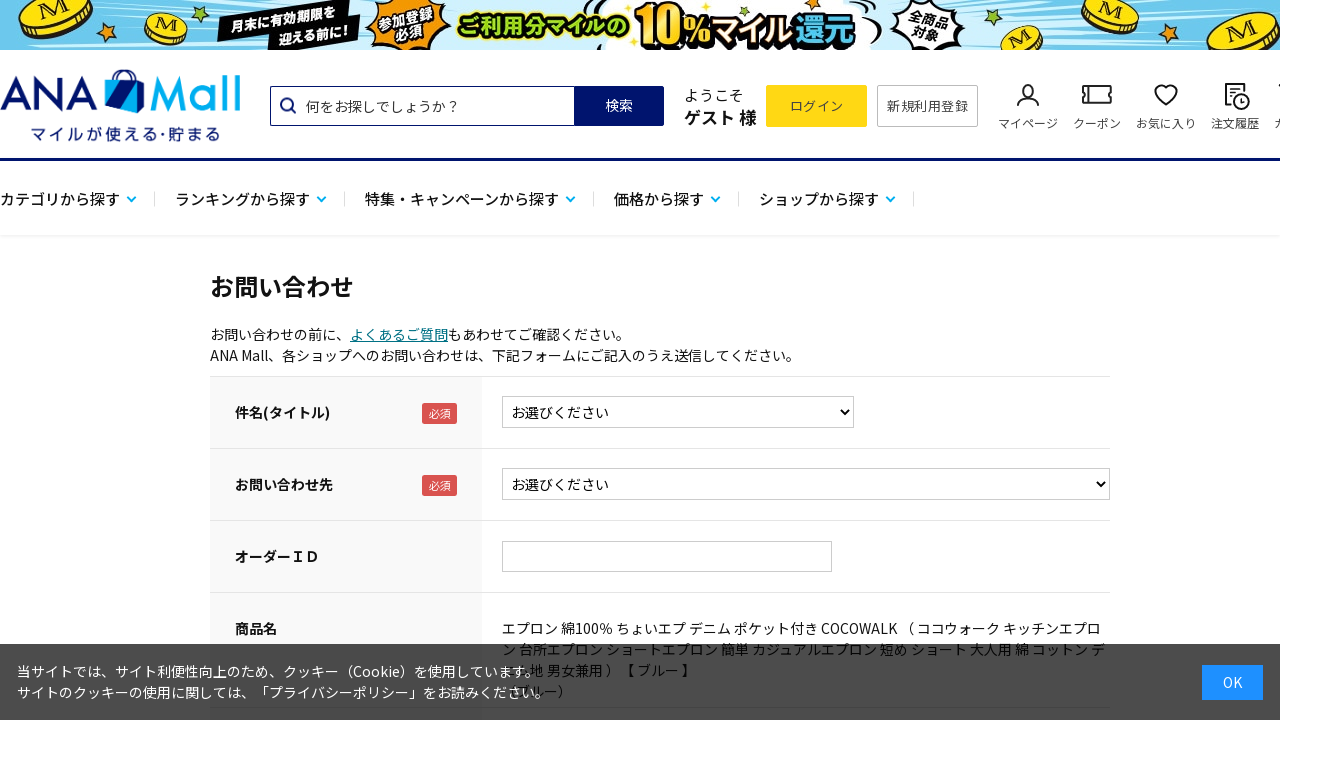

--- FILE ---
content_type: text/html; charset=utf-8
request_url: https://anamall.ana.co.jp/shop/contact/contact.aspx?goods=0042-401523-BL&subject_id=00000001
body_size: 15472
content:
<!DOCTYPE html>
<html data-browse-mode="P" lang="ja" >
<head prefix="og: http://ogp.me/ns#">
<meta charset="UTF-8">
<title>お問い合わせ｜ANA Mall｜マイルが貯まる・使えるショッピングモール</title>



<meta name="description" content="ANAグループが運営するショッピングモール。食料品・キッチン用品・コスメなどの日用品から、家電・ファッション・ANAオリジナルグッズまで。マイルが使える・貯まるお買い物が楽しめます。ANAカードの決済だとさらにマイルアップ。">
<meta name="keywords" content="ANA,ショッピング,モール,マイル,貯まる,使える,通販,買い物,EC,全日空,マイレージ,ポイント,ANAカード">
<meta name="robots" content="noindex">
<meta name="wwwroot" content="" />
<meta name="rooturl" content="https://anamall.ana.co.jp" />
<meta name="viewport" content="width=1200">
<link rel="stylesheet" type="text/css" href="https://ajax.googleapis.com/ajax/libs/jqueryui/1.12.1/themes/ui-lightness/jquery-ui.min.css">
<link rel="stylesheet" type="text/css" href="https://maxcdn.bootstrapcdn.com/font-awesome/4.7.0/css/font-awesome.min.css">
<link rel="stylesheet" type="text/css" href="/css/sys/reset.css">
<link rel="stylesheet" type="text/css" href="/css/sys/base.css">
<link rel="stylesheet" type="text/css" href="/css/sys/base_form.css">
<link rel="stylesheet" type="text/css" href="/css/sys/base_misc.css">
<link rel="stylesheet" type="text/css" href="/css/sys/layout.css">
<link rel="stylesheet" type="text/css" href="/css/sys/block_common.css">
<link rel="stylesheet" type="text/css" href="/css/sys/block_customer.css?20250424">
<link rel="stylesheet" type="text/css" href="/css/sys/block_goods.css">

<link rel="stylesheet" type="text/css" href="/css/sys/block_order.css">
<link rel="stylesheet" type="text/css" href="/css/sys/block_misc.css">
<link rel="stylesheet" type="text/css" href="/css/sys/block_store.css">
<link rel="stylesheet" type="text/css" href="/css/usr/slick.css">
<link rel="stylesheet" type="text/css" href="/css/usr/slick-theme.css">
<link rel="stylesheet" type="text/css" href="/css/usr/freepage/freepage.css">

<link rel="stylesheet" type="text/css" href="/css/sys/search.css">

<script src="https://ajax.googleapis.com/ajax/libs/jquery/3.5.1/jquery.min.js"></script>
<script src="https://ajax.googleapis.com/ajax/libs/jqueryui/1.12.1/jquery-ui.min.js"></script>
<script src="/lib/jquery.cookie.js"></script>
<script src="/lib/jquery.balloon.js"></script>
<script src="/lib/goods/jquery.tile.min.js"></script>
<script src="/lib/modernizr-custom.js"></script>
<script src="/js/sys/tmpl.js"></script>
<script src="/js/sys/msg.js"></script>
<script src="/js/sys/sys.js"></script>
<script src="/js/sys/common.js"></script>
<script src="/js/sys/search_word_pc.js"></script>



<script src="/js/sys/search_condition.js"></script>
<script src="/js/sys/recommend.js"></script>

<script src="/js/sys/goods_ajax_promotiondetail.js" data-use-ajax-pd="TRUE"></script>
<script src="/js/sys/ui.js"></script>
<script src="/lib/slick.min.js"></script>
<script src="/lib/js.cookie.min.js"></script>
<script src="/js/sys/ajax_check_entry_promotion.js"></script>

<!-- Google Tag Manager -->
<script>(function(w,d,s,l,i){w[l]=w[l]||[];w[l].push({'gtm.start':
new Date().getTime(),event:'gtm.js'});var f=d.getElementsByTagName(s)[0],
j=d.createElement(s),dl=l!='dataLayer'?'&l='+l:'';j.async=true;j.src=
'https://www.googletagmanager.com/gtm.js?id='+i+dl;f.parentNode.insertBefore(j,f);
})(window,document,'script','dataLayer','GTM-MNFMPKH');</script>
<!-- End Google Tag Manager -->

<meta name="google-site-verification" content="teuOgSQ6Dmlt5wyd9FNDhjFTK9iXKASXyng33WB6EWc" />
<link rel="stylesheet" type="text/css" href="/css/usr/base.css">
<link rel="stylesheet" type="text/css" href="/css/usr/layout.css">
<link rel="stylesheet" type="text/css" href="/css/usr/block.css">
<link rel="stylesheet" type="text/css" href="/css/usr/user.css">
<link rel="stylesheet" type="text/css" href="/css/usr/revico/revico_pc.css">
<script src="/js/usr/tmpl.js"></script>
<script src="/js/usr/msg.js"></script>
<script src="/js/usr/user.js"></script>
<script src="/js/usr/globalnav.js" defer></script>
<script src="/lib/lazysizes.min.js"></script>
<link rel="SHORTCUT ICON" href="/favicon.ico">

<meta property="og:image" content="https://anamall.ana.co.jp/img/usr/ogp_logo.png" />

<!-- Global site tag (gtag.js) - Google Analytics -->
<script async src="https://www.googletagmanager.com/gtag/js?id=G-6P15RJM2G1"></script>
<script>
  const tracking_code = "G-6P15RJM2G1";
  window.dataLayer = window.dataLayer || [];
  function gtag(){dataLayer.push(arguments);}
  gtag('js', new Date());
  gtag('config', tracking_code, { send_page_view: false });

window.onload = function(){
  var mailDom = document.getElementsByName('uid');
  var pwdDom = document.getElementsByName('pwd');
  var certDom = document.getElementsByName('cert_key');

  var isPageviewsend = false;
  if(!((mailDom.length > 0 && pwdDom.length > 0) || certDom.length > 0)) {
    isPageviewsend = true;
  }

  if(!(location.href.includes('customer/menu.aspx') || location.href.includes('order/dest.aspx') || location.href.includes('order/make_estimate.aspx'))) {
    isPageviewsend = true;
  }
  
  if(isPageviewsend){
    gtag('config', tracking_code);
  }
};
</script>


<!-- etm meta -->
<meta property="etm:device" content="desktop" />
<meta property="etm:page_type" content="" />
<meta property="etm:cart_item" content="[]" />
<meta property="etm:attr" content="" />

<script src="/js/sys/goods_ajax_cart.js"></script>

<script src="/js/sys/goodslist_ajax_bookmark.js"></script>
<script src="/js/sys/goods_ajax_quickview.js"></script>




</head>
<body class="page-contact" >

<!-- Google Tag Manager (noscript) -->
<noscript><iframe src="https://www.googletagmanager.com/ns.html?id=GTM-MNFMPKH"
height="0" width="0" style="display:none;visibility:hidden"></iframe></noscript>
<!-- End Google Tag Manager (noscript) -->




<div class="wrapper">
	
		
		
				<header id="header" class="pane-header">
	<div class="block-header-banner">
		<a class="block-header-banner--link" href="https://anamall.ana.co.jp/shop/campaign/e/emileback/" onclick="anamall_SCclick('AM_OTHER_header_topoftop');return true;">
			<!-- 以下のimgのsrc属性に画像のパスを記述 -->
			<img class="block-header-banner--img" src="/img/usr/header_banner/mileback10_202507_PC.jpg" alt="">
		</a>
	</div>
	<div class="container">
		<div class="block-header-logo">
			<a class="block-header-logo--link" href="/shop/" onclick="anamall_SCclick('AM_OTHER_header_malllogo');return true;">
				<img class="lazyload block-header-logo--img" alt="ANA Mall" src="/img/usr/lazyloading.png" data-src="/img/usr/common/sitelogo_tagline@x3.png">
			</a>
		</div>
		<div class="block-headernav">
			<div class="block-global-search">
				<div class="zeta-suggest"></div>
			</div>
			<div class="block-header-user">
				<div class="block-header-user--info">
					<p class="block-header-user--name is-guest">ようこそ<br><span>ゲスト 様</span></p>
				</div>
			</div>
			<ul class="block-headernav--item-list is-guest">
				<li class="block-headernav--login">
					<a href="/shop/customer/menu.aspx" onclick="anamall_SCclick('AM_OTHER_header_login');return true;" title="">ログイン</a>
				</li>
				<li class="block-headernav--entry">
					<a href="/shop/customer/entry.aspx" onclick="anamall_SCclick('AM_OTHER_header_signup');return true;" title="">新規利用登録</a>
				</li>
			</ul>
			<ul class="block-headernav--item-list">
				<li class="block-headernav--mypage">
					<a href="/shop/customer/menu.aspx" onclick="anamall_SCclick('AM_OTHER_header_mypage');return true;">マイページ</a>
				</li>
				<li class="block-headernav--coupon">
					<a href="/shop/customer/coupon.aspx" onclick="anamall_SCclick('AM_OTHER_header_coupon');return true;">クーポン</a>
				</li>
				<li class="block-headernav--bookmark">
					<a href="/shop/customer/bookmark.aspx" onclick="anamall_SCclick('AM_OTHER_header_favorite');return true;">お気に入り</a>
				</li>
				<li class="block-headernav--history">
					<a href="/shop/customer/history.aspx" onclick="anamall_SCclick('AM_OTHER_header_orderhistory');return true;">注文履歴</a>
				</li>
				<li class="block-headernav--cart">
					<a href="/shop/cart/cart.aspx" onclick="anamall_SCclick('AM_OTHER_header_cart');return true;">
						<span class="block-headernav--cart-count js-cart-count" style="display: none;"></span>カート
					</a>
				</li>
			</ul>
		</div>
	</div>
</header>
				
					
						<div class="pane-globalnav-wrap">
	<div class="container">
		<nav class="pane-globalnav">
			<div class="block-globalnav">
				<ul class="block-globalnav--item-list">
					<li>
						<a href="#">カテゴリから探す</a>
						<div class="block-globalnav--item-list-level2-wrap">
							<div class="block-globalnav--item-list-level2-inner js-dynamic-mall" data-mall="0"></div>
						</div>
					</li>
					<li>
						<a href="/shop/pages/ranking_page.aspx" onclick="anamall_SCclick('AM_TOP_globalnavi_ranking');return true;">ランキングから探す</a>
					</li>
					<li>
						<a href="/shop/cpnlist.aspx" onclick="anamall_SCclick('AM_TOP_globalnavi_campaign');return true;">特集・キャンペーンから探す</a>
					</li>
					<li class="scrbar">
						<a href="/shop/goods/search.aspx?search=x&keyword=&search=search">価格から探す</a>
						<div class="block-globalnav--item-list-level2-wrap --nth02">
							<div class="block-globalnav--item-list-level2-inner --nth02">
								<div class="scrbar-wrap">
									<div class="scrbar-inner">
										<form method="get" action="/shop/goods/search.aspx" name="frmPriceSearch" id="frmPriceSearch" class="block-filter--form">
											<div class="price-input">
											<div class="field">
												<input type="number" class="input-min input" value="" name="p__from">
												<span class="txt">円～</span>
											</div>
											<div class="field">
												<input type="number" class="input-max input" value="" name="p__to">
												<span class="txt">円</span>
											</div>
											<button class="btn search-button scrbar-result-button" type="submit" value="search" name="search">絞り込む</button>
											</div>
											<p class="wn--price">下限金額が上限金額を超えています</p>
											<div class="slider">
												<div class="progress">
												</div>
											</div>
											<div class="range-input">
												<input type="range" class="range-min" min="0" max="27" value="0" step="1">
												<input type="range" class="range-max" min="0" max="27" value="27" step="1">
											</div>
											<div class="range-option">
												<div class="range-option-item --st1 active"></div>
												<div class="range-option-item --st2 active"></div>
												<div class="range-option-item --st3 active"></div>
												<div class="range-option-item --st4 active"></div>
											</div>
										</form>
									</div>
								</div>
								<div class="dflex">
									<ul class="block-globalnav--item-list-level2">
										<li><a href="/shop/goods/search.aspx?p__from=&p__to=999&search=search" onclick="anamall_SCclick('AM_OTHER_globalnavi_price_999');return true;">～999円</a></li>
										<li><a href="/shop/goods/search.aspx?p__from=1000&p__to=1999&search=search" onclick="anamall_SCclick('AM_OTHER_globalnavi_price_1000-1999');return true;">1,000 ～ 1,999円</a></li>
										<li><a href="/shop/goods/search.aspx?p__from=2000&p__to=2999&search=search" onclick="anamall_SCclick('AM_OTHER_globalnavi_price_2000-2999');return true;">2,000 ～ 2,999円</a></li>
										<li><a href="/shop/goods/search.aspx?p__from=3000&p__to=3999&search=search" onclick="anamall_SCclick('AM_OTHER_globalnavi_price_3000-3999');return true;">3,000 ～ 3,999円</a></li>
										<li><a href="/shop/goods/search.aspx?p__from=4000&p__to=4999&search=search" onclick="anamall_SCclick('AM_OTHER_globalnavi_price_4000-4999');return true;">4,000 ～ 4,999円</a></li>
										<li><a href="/shop/goods/search.aspx?p__from=5000&p__to=5999&search=search" onclick="anamall_SCclick('AM_OTHER_globalnavi_price_5000-5999');return true;">5,000 ～ 5,999円</a></li>
										<li><a href="/shop/goods/search.aspx?p__from=6000&p__to=6999&search=search" onclick="anamall_SCclick('AM_OTHER_globalnavi_price_6000-6999');return true;">6,000 ～ 6,999円</a></li>
										<li><a href="/shop/goods/search.aspx?p__from=7000&p__to=7999&search=search" onclick="anamall_SCclick('AM_OTHER_globalnavi_price_7000-7999');return true;">7,000 ～ 7,999円</a></li>
									</ul>
									<ul class="block-globalnav--item-list-level2">
										<li><a href="/shop/goods/search.aspx?p__from=8000&p__to=8999&search=search" onclick="anamall_SCclick('AM_OTHER_globalnavi_price_8000-8999');return true;">8,000 ～ 8,999円</a></li>
										<li><a href="/shop/goods/search.aspx?p__from=9000&p__to=9999&search=search" onclick="anamall_SCclick('AM_OTHER_globalnavi_price_9000-9999');return true;">9,000 ～ 9,999円</a></li>
										<li><a href="/shop/goods/search.aspx?p__from=10000&p__to=19999&search=search" onclick="anamall_SCclick('AM_OTHER_globalnavi_price_10000');return true;">10,000円 ～</a></li>
										<li><a href="/shop/goods/search.aspx?p__from=20000&p__to=29999&search=search" onclick="anamall_SCclick('AM_OTHER_globalnavi_price_20000');return true;">20,000円 ～</a></li>
										<li><a href="/shop/goods/search.aspx?p__from=30000&p__to=39999&search=search" onclick="anamall_SCclick('AM_OTHER_globalnavi_price_30000');return true;">30,000円 ～</a></li>
										<li><a href="/shop/goods/search.aspx?p__from=40000&p__to=49999&search=search" onclick="anamall_SCclick('AM_OTHER_globalnavi_price_40000');return true;">40,000円 ～</a></li>
										<li><a href="/shop/goods/search.aspx?p__from=50000&p__to=&search=search" onclick="anamall_SCclick('AM_OTHER_globalnavi_price_50000');return true;">50,000円 ～</a></li>
									</ul>
								</div>
							</div>
						</div>
					</li>
					<li>
						<a href="https://anamall.ana.co.jp/feature/shops.aspx" onclick="anamall_SCclick('AM_OTHER_globalnavi_shop');return true;">ショップから探す</a>
					</li>
				</ul>
			</div>
		</nav>
		<div class="pane-globalnav--other"></div>
	</div>
</div>
					
				
		
	
	

<div class="pane-contents">
<div class="container">
	<main class="pane-main">
		<div class="block-inquiry">
			<h1 class="block-inquiry--header">お問い合わせ</h1>
<p class="block-inquiry--message">
<!-- ＜年末年始休業について＞<br>
・ANA Mallカスタマーデスク：12月31日～1月3日まで休業いたします。12月30日15時以降にいただいたお問い合わせは、1月4日以降順次返信いたします。<br>
・ショップ：ショップ毎に異なるため「ショップガイド」をご確認いただくか各ショップへ直接お問い合わせください。<br> -->
お問い合わせの前に、<a href="/shop/pages/faq.aspx" target="_blank" rel="noopener" style="text-decoration: underline; text-decoration-color: #007185; color: #007185;">よくあるご質問</a>もあわせてご確認ください。<br>
ANA Mall、各ショップへのお問い合わせは、下記フォームにご記入のうえ送信してください。
</p>

			

			
			<div class="block-inquiry--form">
				<script type="text/javascript" src="/js/sys/contact.js"></script>
<form method="post" action="/shop/contact/contact.aspx" onsubmit="return ecblib.common.confirmInputCheck();">
	<input value="0042-401523-BL" type="hidden" name="goods">
	<input value="11" type="hidden" name="subject_id_non_require">

	<div class="fieldset block-inquiry--items">
		<div class="form-group block-inquiry--subject"> 
			<div class="form-label"><label class="control-label">件名(タイトル)</label></div>
			<div class="constraint"><span class="required"></span></div>
			<div class="form-control">
				<select class="block-inquiry--subject" name="subject_id"><option value="">お選びください</option><option value="1">利用登録に関するお問い合わせ</option><option value="2">商品に関するお問い合わせ</option><option value="3">お支払いに関するお問い合わせ</option><option value="4">マイルに関するお問い合わせ</option><option value="5">配送（送料・納期・お届け）に関するお問い合わせ</option><option value="6">キャンセル・返品・交換に関するお問い合わせ</option><option value="7">領収書に関するお問い合わせ</option><option value="11">レビューに関するお問い合わせ</option><option value="8">そのほかの事項に関するお問い合わせ</option><option value="9">ANA Mallへのご意見・ご要望</option></select>
				
			</div>
		</div>

		<div class="form-group block-inquiry--shop"> 
			<div class="form-label"><label class="control-label">お問い合わせ先</label></div>
			<div class="constraint">
				<span class="required" id="shop_require_icon">
			</div>
			<div class="form-control">

				<select class="block-inquiry--shop" name="shop"><option value="" selected>お選びください</option><option value="mall">ANA Mallへのお問い合わせ</option><option value="blank">-- ショップへのお問い合わせは以下よりお選びください --</option><option value="0117">アイネットマルシェ</option><option value="0007">アイリスオーヤマ公式通販サイト アイリスプラザ ANA Mall店</option><option value="0222">アウトレットプラザ ANA Mall店</option><option value="0270">あか牛の三協ギフトショップ</option><option value="0284">アクセサリーショップPIENA ANA Mall店</option><option value="0092">ASICS WALKING ANA Mall店</option><option value="0068">アットコンタクトANA Mall店</option><option value="0090">atRISE ANA Mall店</option><option value="0031">Apple Rewards Store</option><option value="0133">阿部ベイコク</option><option value="0272">あられ・おせんべいの老舗　もち吉</option><option value="0065">有賀園ゴルフ ANA Mall店</option><option value="0234">albiot ANA Mall店</option><option value="0102">淡路島たまねぎの今井ファーム ANA Mall店</option><option value="0269">ANSWER JAPAN ANA Mall店</option><option value="0026">アンファーストア</option><option value="0008">ECカレント ANA Mall店</option><option value="0228">e-mono ANA Mall店</option><option value="0231">壱番館STORE ANA Mall店</option><option value="0185">一木良品 ANA Mall店</option><option value="0283">いっきゅう ANA Mall店</option><option value="0087">イベリコ豚専門店IBERICO-YA</option><option value="0181">芋國屋 ANA Mall店</option><option value="0266">イワタニアイコレクト</option><option value="0195">いわゆるソフトドリンクのお店</option><option value="0082">飲料 食品専門店 味園サポート</option><option value="0035">Will.Limited ANA Mall店</option><option value="0288">うきうきワインの玉手箱 ANA Mall店</option><option value="0083">うさマート　ANA Mall店</option><option value="0124">腕時計のななぷれ ANA Mall店</option><option value="0109">うなぎ屋かわすい</option><option value="0179">海の幸なのにYAMATO ANA Mall店</option><option value="0130">ANAグループ直営店ANA LIVE SHOPPING</option><option value="0016">ANA公式ギフトショップ ANA Mall店</option><option value="0018">ANAショッピング A-style ANA Mall店</option><option value="0147">ANA Study Fly</option><option value="0009">ANAワクワクショップ</option><option value="0245">R.L waffle cake(エール・エル)</option><option value="0155">Exedia ANA Mall店</option><option value="0209">エジソンスマート公式ショップ ANA Mall店</option><option value="0287">越前かに職人 甲羅組</option><option value="0137">EMOOR(エムール) 寝る・座る・たたむの寝具家具専門店</option><option value="0235">MJSOFT ANA Mall店</option><option value="0168">エムロック ANA Mall店</option><option value="0271">L&amp;Co.</option><option value="0076">美味しさは元気の源 自然の館</option><option value="0170">おいもや</option><option value="0041">大阪王将公式通販ANA Mall店</option><option value="0275">沖縄宝島</option><option value="0162">おさかな問屋魚奏 ANA Mall店</option><option value="0064">お酒の専門店リカマンショップ</option><option value="0113">お酒のビッグボス</option><option value="0161">お茶の荒畑園</option><option value="0073">おのみち発 北前船の贈り物</option><option value="0292">onHOME（オンホーム）</option><option value="0277">カイカイキキ</option><option value="0093">格之進オンラインストア</option><option value="0212">家電のPCあきんど</option><option value="0198">蒲屋忠兵衛商店</option><option value="0108">COLORFUL CANDY STYLE</option><option value="0206">GUARDAROBA MILANO</option><option value="0268">韓国世界のグルメ＠キムやせ</option><option value="0128">ぎおん　ANA Mall店</option><option value="0120">GIGACLOUD ANA Mall店</option><option value="0143">季月・キサラギ ANA Mall店</option><option value="0216">紀州梅干し専門店「福梅本舗」 ANA Mall店</option><option value="0248">Gift Style ANA Mall店</option><option value="0191">ギャレリア Bag＆Luggage</option><option value="0188">京樽 ANA Mall店</option><option value="0240">霧島自然食品</option><option value="0210">QUEEN ROCK</option><option value="0169">くすりのiQ ANA Mall店</option><option value="0207">クッキングクロッカ</option><option value="0063">熊本馬刺しドットコム　ANA Mall店</option><option value="0112">GLASS MANIA -TOKYO AOYAMA-</option><option value="0267">gram eight ANA Mall店</option><option value="0273">グルメコーヒー豆専門！加藤珈琲店 ANA Mall店</option><option value="0114">グローバルWiFi ANA Mall店</option><option value="0249">高知お取り寄せ・贈り物グルメカタログ ANA Mall店</option><option value="0213">紅茶専門店ロンネフェルト松江 ANA Mall店</option><option value="0149">ゴディバ オンラインショップ</option><option value="0136">ご当地風土　ANA Mall店</option><option value="0247">こまちライン</option><option value="0148">Golkin ANA Mall店</option><option value="0214">ゴルフパートナー ANA Mall店</option><option value="0127">ゴルフ プレスト  ANA Mall店</option><option value="0276">サータ・ドリームベッド ANA Mall店</option><option value="0202">サエダオンラインショップ ANA Mall店</option><option value="0251">蔵王福膳 ANA Mall店</option><option value="0233">佐々木酒造 ANA Mall店</option><option value="0047">サックスバー</option><option value="0070">雑穀米本舗</option><option value="0291">サプライズWEB ANA Mall店</option><option value="0086">サプリ専門SHOP シードコムス ANA Mall店</option><option value="0172">サンタローサ ANA Mall店</option><option value="0037">産直お取り寄せＮセレクト ANA Mall店</option><option value="0211">産直だより ANA Mall店</option><option value="0227">SUNDAY MOUNTAIN ANA Mall店</option><option value="0183">サンドラッグe-shop ANA Mall店</option><option value="0153">サントリーウエルネス ANA Mall店</option><option value="0129">ジーパーズ ゴルフ ANA Mall店</option><option value="0252">自転車館 ANA Mall店</option><option value="0190">シナコバ公式オンラインショップ ANA Mall店</option><option value="0278">シネックス ストア ANA Mall店</option><option value="0131">しゃぶまる</option><option value="0140">酒豪伝説特売店コザまーけっと</option><option value="0058">上質な食と暮らし Serendipper</option><option value="0192">情熱ホルモン直売ショップ ANA Mall店</option><option value="0255">色彩創庫</option><option value="0274">食と暮らしにPlus らびっとらん</option><option value="0054">食の達人 お取り寄せグルメ</option><option value="0254">信寿食 ANA Mall店</option><option value="0110">Simple Style ANA Mall店</option><option value="0038">スイーツ工房フォチェッタ ANA Mall店</option><option value="0119">SWIMSHOPヒカリスポーツ　ANA Mall店</option><option value="0165">スケーター公式 ANA Mall店</option><option value="0239">zucchero公式</option><option value="0203">スピングル ANA Mall店</option><option value="0004">成城石井</option><option value="0163">Seilin Online Shop ANA Mall店</option><option value="0229">セントラルマーケット</option><option value="0039">ソウ・エクスペリエンス</option><option value="0285">創業明治年間 川本屋茶舗</option><option value="0158">測定器・工具のイーデンキ ANA Mall店</option><option value="0052">ソムリエ＠ギフト ANA Mall店</option><option value="0295">大雪商店 ANA Mall店</option><option value="0006">TAKASHIMAYA Collection</option><option value="0022">たかの友梨ビューティショッピング　ANA Mall店</option><option value="0200">TAVARAT ANA Mall店</option><option value="0013">タマチャンショップ</option><option value="0253">チェンジングマイライフ ANA Mall店</option><option value="0023">ツインバード・ストア ANA Mall店</option><option value="0125">対馬空港オンラインショップ</option><option value="0193">辻本珈琲 ANA Mall店</option><option value="0043">釣具のキャスティング ANA Mall店</option><option value="0151">釣具のますびと商店 ANA Mall店</option><option value="0075">ツルハグループe-shop　ANA Mall店</option><option value="0242">つるや</option><option value="0139">Dshopone ANA Mall店</option><option value="0002">ディノス ANA Mall店</option><option value="0189">テニス・バドミントン専門店 ラケットプラザ ANA Mall店</option><option value="0084">DEMIU　ANA Mall店</option><option value="0257">テルウェルeすと ANA Mall店</option><option value="0215">東京ソワール ANA Mall店</option><option value="0014">ドウシシャマルシェ ANA Mall店</option><option value="0157">ドクターエア 公式ストア ANA Mall店</option><option value="0053">全国産直お取寄せ TOKKA トッカ</option><option value="0160">トップカルチャーBOOKSTORE ANA Mall店</option><option value="0182">TOPKAPI ANA Mall店</option><option value="0232">TRYx3 ANA Mall店</option><option value="0224">トラベルソムリエ</option><option value="0121">ドリームコンタクト　ANA Mall店</option><option value="0174">トリトンフーヅショップ　ANA Mall店</option><option value="0217">neelセレクトショップ</option><option value="0279">肉のいとう ANA Mall店</option><option value="0074">西川 ANA Mall店</option><option value="0011">ニッポンハム公式 ANA Mall店</option><option value="0044">日本橋いなば園</option><option value="0078">Newbag Wakamatsu</option><option value="0194">ノイジャパン ANA Mall店</option><option value="0219">パーフェクトワールドトーキョー ANA Mall店</option><option value="0294">hauhau</option><option value="0050">Pasco ANA Mall店</option><option value="0116">BACKYARD FAMILY</option><option value="0146">パティスリー銀座千疋屋 ANA Mall店</option><option value="0045">パティスリーラ・マーレ・ド・チャヤ ANA Mall店</option><option value="0171">浜名湖うなぎのたなか</option><option value="0103">HARIO</option><option value="0262">バリューショッピング　ANA Mall店</option><option value="0223">ハンズ ANA Mall店</option><option value="0178">ピエトロ ANA Mall店</option><option value="0260">美食点心ぎょうざ館</option><option value="0243">VILEBREQUIN ANA Mall店</option><option value="0040">FAN OUT</option><option value="0033">Food Journey ANA Mall店</option><option value="0034">Food Journey Drinks ANA Mall店</option><option value="0099">風味絶佳.沖縄</option><option value="0098">風味絶佳.山陰</option><option value="0156">フォーシーズHD　ANA Mall店</option><option value="0081">フジコーポレーション</option><option value="0141">不二家ファミリータウン</option><option value="0089">プライウッド</option><option value="0177">プライムショップ by primeshop.jp</option><option value="0264">Plus Nao</option><option value="0071">プリュ公式ショップ ANA Mall店</option><option value="0061">BlueBloodショップ</option><option value="0104">プレコハウス</option><option value="0111">HESTA LIFE ANA Mall店</option><option value="0258">ベティーズビューティー ANA Mall店</option><option value="0159">ベネクス公式ANA Mall店</option><option value="0250">ベリテ ANA Mall店</option><option value="0238">防災用品 ピースアップ</option><option value="0173">北海道のアウターショップ PATY</option><option value="0077">北海道の第一北海丸</option><option value="0259">前田家</option><option value="0176">枕と眠りのおやすみショップ！</option><option value="0184">matti totti</option><option value="0062">松屋フーズ ANA Mall店</option><option value="0107">madras ANA Mall店</option><option value="0101">丸コレ堂 ANA Mall店</option><option value="0056">manhattan store ANA Mall店</option><option value="0152">MIKIHOUSE MUM&amp;BABY ANA Mall店</option><option value="0175">mischief ANA Mall店</option><option value="0134">港ダイニングしおそう ANA Mall店</option><option value="0236">水菜土農園</option><option value="0208">ミヤモトオレンジガーデン</option><option value="0010">メガロスオンラインショップ ANA Mall店</option><option value="0097">MeGourmet　by ANAあきんど</option><option value="0048">Maison de Selavi ANA Mall店</option><option value="0237">メルカード・ポルトガル　ワインと輸入食材</option><option value="0265">モダンブルー ANA Mall店</option><option value="0106">山家漆器店 ANA Mall店</option><option value="0132">山口ふぐ本舗きらく</option><option value="0187">ヤマト ANA Mall店</option><option value="0263">ユウセイ堂　ANA Mall店</option><option value="0126">郵便局物販サービス ANA Mall店</option><option value="0145">LIFESTA</option><option value="0115">ライフスタイル ANA Mall店</option><option value="0094">La chicyou ANA Mall店</option><option value="0027">REGAL FOOT COMMUNITY ANA Mall店</option><option value="0261">リヴェラール ANA Mall店</option><option value="0095">LIONEL(リオネル) ANA Mall店</option><option value="0123">リコメン堂</option><option value="0042">リビングート　ANA Mall店</option><option value="0057">リビングプライムANA Mall店</option><option value="0012">リンベル ANA Mall店</option><option value="0280">ワインの奏 ANA Mall店</option><option value="0205">WHATNOT ANA Mall店</option></select>
				<script>
					jQuery(window).on('load',function(){
						jQuery("select.block-inquiry--shop>option:eq(2)").prop("disabled",true);
					});
				</script>


				
			</div>
		</div>

		<div class="form-group block-inquiry--order-id"> 
			<div class="form-label"><label class="control-label">オーダーＩＤ</label></div>
			<div class="constraint"></div>
			<div class="form-control">

				<input value="" maxlength="30" type="text" name="order_id" size="40">
				

			</div>
		</div>

	
		<div class="form-group block-inquiry--goods-name"> 
			<div class="form-label"><label class="control-label">商品名</label></div>
			<div class="constraint"></div>
			<div class="form-control">
				<span>エプロン  綿100％ ちょいエプ デニム ポケット付き COCOWALK （ ココウォーク キッチンエプロン 台所エプロン ショートエプロン 簡単 カジュアルエプロン 短め ショート 大人用 綿 コットン デニム地 男女兼用 ）【 ブルー 】
<div class="variation-name js-enhanced-ecommerce-variation-name">（ブルー）</div>
</span>
				
			</div>
		</div>
	

		<div class="form-group block-inquiry--name"> 
			<div class="form-label"><label class="control-label">お問い合わせ時氏名</label></div>
			<div class="constraint"><span class="required"></span></div>
			<div class="form-control">
				<div>
					<label class="block-inquiry--name-label">［姓］</label> <input value="" type="text" name="name" size="15" maxlength="20">
					<label class="block-inquiry--name-label">［名］</label> <input value="" type="text" name="name2" size="15" maxlength="20">
					<div class="help-block">（全角で入力してください）</div>
					
				</div>
			</div>
		</div>

		<div class="form-group block-inquiry--tel"> 
			<div class="form-label"><label class="control-label">電話番号</label></div>
			<div class="constraint"><span class="required"></span></div>
			<div class="form-control">
				<input value="" type="text" name="tel" maxlength="24" size="15">
				
			</div>
		</div>

		<div class="form-group block-inquiry--mail"> 
			<div class="form-label"><label class="control-label">メールアドレス</label></div>
			<div class="constraint"><span class="required"></span></div>
			<div class="form-control">
				<input value="" maxlength="100" type="text" name="mail" size="40" id="mail">
				
			</div>
		</div>
		<div class="form-group block-inquiry--cmail"> 
			<div class="form-label"><label class="control-label">メールアドレス（確認）</label></div>
			<div class="constraint"><span class="required"></span></div>
			<div class="form-control" onPaste=" alert('確認のためもう一度入力してください');return false;">
				<input value="" type="text" name="cmail" size="40" maxlength="100" id="cmail" onBlur="ecblib.common.strConvert(this, false);">
				<div class="help-block">（メールアドレス確認のため再度入力をお願いいたします）</div>
				
			</div>
		</div>
		<div class="form-group block-inquiry--inquiry-body"> 
			<div class="form-label"><label class="control-label">内容</label></div>
			<div class="constraint"><span class="required"></span></div>
			<div class="form-control">
				<textarea rows="6" cols="40" name="body"></textarea>
				<div class="help-block">（ANAマイレージクラブ（AMC）お客様番号(10桁)をお持ちのお客様はお客様番号の入力をお願いいたします）</div>
				
			</div>
		</div>
	</div>
	<div class="action-buttons">
		<div class="action">
			<input name="confirm" type="submit" value="入力確認画面へ" class="btn btn-default block-inquiry--forward">
		</div>
	</div>
</form>

			</div>
			

			<center>個人情報の取り扱いについては、 <a href="/shop/pages/privacy.aspx" rel="noopener" style="text-decoration: underline; text-decoration-color: #007185; color: #007185;" target="_blank"> ANA Mallプライバシーポリシー</a> を必ずお読みいただき、<br />
内容に同意いただいた上で、お進みください。</center>


		</div>
	</main>
</div>
</div>

	
			
		<footer class="pane-footer">
			<div class="container">
				<p id="footer_pagetop" class="block-page-top"><a href="#header"></a></p>
				
				
						<div class="block-footernav" id="footernav">
    <!-- <div class="block-footernav--left">
        <p class="block-footernav--item-title">関連サイト</p>
        
        <ul class="block-footernav--item-list">
	<li><a href="https://mileagemall.ana.co.jp/?utm_source=anamall&amp;utm_medium=top&amp;utm_campaign=top" target="_blank"><img alt="ANA MILEAGE MALL" src="/img/usr/common/footer_bnr_01.png" loading="lazy"/>マイルが貯まる！ANAマイレージモール</a></li>
	<li><a href="https://furusato.ana.co.jp/?cid=referre_asw_anamall_9999_top" target="_blank"><img alt="ANAのふるさと納税" src="/img/usr/common/footer_hurusato0621.jpg" loading="lazy"/>ANAならではの旅にまつわる返礼品も充実！</a></li>
	<li><a href="https://anafesta.jp/?ad_key=anamall" target="_blank"><img alt="ANA FESTA" src="/img/usr/common/footer_bnr_anafesta.jpg" loading="lazy"/>お土産品の店舗受取りサービス始めました！</a></li>
	<li><a href="https://cam.ana.co.jp/psz/fwd/jsp/trans/astyleAgreement.jsp?ptn=astyle&amp;reInfo_0=%2Fsc%2Fanaselectiontoppc" target="_blank"><img alt="ANAセレクション" src="/img/usr/common/footer_bnr_selection.png" loading="lazy"/>マイルをANA厳選のオススメ商品と交換</a></li>
	<li><a href="https://cam.ana.co.jp/psz/fwd/jsp/trans/astyleAgreement.jsp?ptn=astyle&amp;reInfo_0=%2Fsc%2Fpremiumselection" target="_blank"><img alt="プレミアムセレクション" src="/img/usr/common/footer_bnr_05.png" loading="lazy"/>ANAプレミアムメンバー限定の商品交換サイト</a></li>
	<li><a href="https://www.ana.co.jp/ja/jp/share/ana-pocket/?utm_source=asw&utm_medium=banner&utm_campaign=anamall_202306" target="_blank"><img alt="ANA Pocket" src="/img/usr/common/footer_anapocket.png" loading="lazy"/>いつもの移動でマイルが貯まる！</a></li>
	<li><a href="https://www.ana.co.jp/ja/jp/domestic/promotions/ana-sky-shop/promo/" target="_blank"><img alt="ANA STORE@SKY" src="/img/usr/common/footer_bnr_07.png" loading="lazy"/>搭乗者限定のオリジナル商品をご用意！</a></li>
	<li><a href="https://www.ana.co.jp/ja/jp/guide/inflight/international/ana-sky-shop/" target="_blank"><img alt="機内免売" src="/img/usr/common/footer_bnr_08.png" loading="lazy"/>機内免税品のプリオーダーサービス</a></li>
	<li><a href="https://www.anadf.com/" target="_blank"><img alt="ANA DUTY FREE SHOP" src="/img/usr/common/footer_bnr_09.png" loading="lazy"/>免税品の事前予約はこちらから</a></li>
	<li><a href="https://cam.ana.co.jp/psz/fwd/jsp/trans/astyleAgreement.jsp?ptn=astyle&amp;reInfo_0=%2Fsc%2Fastyletoppc" target="_blank"><img alt="A-style" src="/img/usr/common/footer_bnr_astyle.png" loading="lazy"/>ANAオリジナル商品を含む豊富な商品展開！</a></li>
        </ul>
    </div> -->
    
    <div class="block-footernav--right">
        <div class="block-footernav--right-top">
            <div class="block-footernav-wrap">
                <p class="block-footernav--item-title">ANA Mallご利用ガイド</p>
                
                <ul class="block-footernav--item-list --flex2col">
	<li><a href="/shop/pages/guide.aspx">1.ご利用にあたって</a></li>
	<li><a href="/shop/pages/operation.aspx">2.操作ガイド</a></li>
	<li><a href="/shop/pages/miles.aspx">3.マイルについてのご案内</a></li>
	<li><a href="/shop/pages/coupon-campaign.aspx">4.クーポン・キャンペーンのご紹介</a></li>
	<li><a href="https://anamall.ana.co.jp/feature/faq">5.よくあるご質問</a></li>
	<li><a href="/shop/contact/contact.aspx">6.お問い合わせ</a></li>
	<li><a href="https://anamall.ana.co.jp/shop/pages/feature-shopopen.aspx">7.出店案内</a></li>
                </ul>
            </div>
        
            <div class="block-footernav-wrap">
                <p class="block-footernav--item-title">ANAオフィシャルアプリ</p>
            
                <div class="footer-app-list-wrap">
<div class="footer-app-list"><span class="footer-app-list-title">ANAマイレージクラブアプリ</span>
                    
                        <ul class="block-footernav--app-list">
	<li><a href="https://apps.apple.com/us/app/ana-mileage-club/id1091951820?ign-itscg=30200&amp;ign-itsct=apps_box_link" target="_blank"><img alt="App Store" src="/img/usr/common/app_store.png" /></a> <img alt="App Store ANAマイレージクラブ QRコード" src="/img/usr/common/app_store_qrcode.png" style="width: 55px;" /></li>
	<li><a href="https://play.google.com/store/apps/details?id=jp.co.ana.anamile&amp;hl=ja&amp;gl=US" target="_blank"><img alt="Google Play" src="/img/usr/common/google_play.png" /></a> <img alt="Google Play ANAマイレージクラブ QRコード" src="/img/usr/common/google_play_qrcode.png" style="width: 55px;" /></li>
                        </ul>
                    </div>
                </div>
            </div>
            <!--<div class="block-footernav-wrap">
                <p class="block-footernav--item-title">このサイトについて</p>
                <ul class="block-footernav--item-list --flex2col">
					<li><a href="/shop/pages/guide.aspx#guide08">1.運営会社</a></li>
					<li><a href="/shop/pages/privacy.aspx">2.プライバシーポリシー</a></li>
					<li><a href="/shop/pages/guide.aspx#guide05">3.推奨環境</a></li>
					<li><a href="/shop/pages/terms.aspx">4.利用規約</a></li>
                </ul>
			</div>--></div>
    </div>
</div>
<div class="block-footernav-second">
    <div class="block-footernav-second--inner">
        <ul class="block-footernav--item-list">
            <li><a href="/shop/pages/guide.aspx#guide07" target="_blank">運営会社</a></li>
            <li><a href="/shop/pages/terms.aspx">ご利用規約</a></li>
            <li><a href="/shop/pages/privacy.aspx">プライバシーポリシー</a></li>
            <li><a href="/shop/pages/guide.aspx#guide05">推奨環境</a></li>
            <li><a href="https://www.ana.co.jp/ja/jp/guide/terms/ana-x_cookiepolicy/external_transmission/" target="_blank" rel="noopener noreferrer">利用者情報の外部送信について</a></li>
        </ul>
    
<p class="block-copyright" id="copyright"><span lang="en">Copyright </span>&copy; ANA・ANA X</p>
</div>
    </div>

				
			</div>
		</footer>
	
</div>
<div id="cookieBox">
	<div class="block-cookie-consent">
		<div class="block-cookie-consent--text">
			当サイトでは、サイト利便性向上のため、クッキー（Cookie）を使用しています。<br>
			サイトのクッキーの使用に関しては、<a href="/shop/pages/privacy.aspx">「プライバシーポリシー」</a>をお読みください。
		</div>
		<div id="consentButton" class="block-cookie-consent--btn">OK</div>
	</div>
</div>
<script src="/js/sys/cookie_policy.js" defer></script>

<script>
var user_id = "00000000-0000-0000-0000-000000000000";
if (user_id != '00000000-0000-0000-0000-000000000000'){
  gtag('set', {'user_id': '00000000-0000-0000-0000-000000000000'});
}
</script>

<!-- ReviCo Tag Start -->
<div id="revico-review-tagmanager" class="revico-tagmanager" data-revico-tenantid="30bdc3ac-a535-4bb6-ac26-eb8d517a921d" data-revico-tagmanager-code="PC-ReviCo"></div>
<script type="text/javascript" charset="UTF-8" src="https://show.revico.jp/providejs/tagmanager.js" defer></script>
<!-- ReviCo Tag End -->
<!-- bd Tag START -->
<script type="application/json" id="bd-customer_guid">{ "bd-customer_guid": "00000000-0000-0000-0000-000000000000"}</script>
<!-- bd Tag END -->
<script type="text/javascript">
	const zdUserId="";
	const zdMile="";

	(function e(){
		var e=document.createElement("script");
		e.type="text/javascript",
		e.async=true,
		e.src="https://anax.search.zetacx.net/static/zd_register_prd.js";
		var t=document.getElementsByTagName("script")[0];
		t.parentNode.insertBefore(e,t)})();
</script>
<div id="zs-config" data-rk="0"></div>
<script type="text/javascript">
  (function e() {
    var e = document.createElement('script');
    (e.type = 'text/javascript'), (e.async = true), (e.src = 'https://anax.search.zetacx.net/static/zs.suggest.js');
    var t = document.getElementsByTagName('script')[0];
    t.parentNode.insertBefore(e, t);
  })();
</script>


<script type="text/javascript">
  var mallaa_data = {
    "session": "",
    "external_guid": "",
    "amc_no": "",
    "rank": "0",
    "sex": "",
    "birth": "",
    "pref": "",

};
</script>
<script src="https://www.ana.co.jp/common/js/sitecatalyst/general_tag_ecsite.js" charset="UTF-8"></script>
</body>
</html>


--- FILE ---
content_type: text/html; charset=utf-8
request_url: https://anamall.ana.co.jp/shop/js/mall.aspx?mall=0
body_size: 7486
content:

<ul class="block-globalnav--item-list-level2 js-hover-event">

	
	<li>
		<a href="/shop/w/w10/" onclick="anamall_SCclick('AM_TOP_globalnavi_category_10');return true;">日用品・ヘルスケア</a>
	</li>
	

	

	

	

	

	

	

	

	

	

	

	

	

	

	

	

	

	

	

	

	

	

	

	

	

	

	

	

	

	

	

	

	

	

	

	

	

	

	

	

	

	

	

	
	<li>
		<a href="/shop/w/w11/" onclick="anamall_SCclick('AM_TOP_globalnavi_category_11');return true;">医薬品・医薬部外品</a>
	</li>
	

	

	

	
	<li>
		<a href="/shop/w/w12/" onclick="anamall_SCclick('AM_TOP_globalnavi_category_12');return true;">コスメ・ヘアケア</a>
	</li>
	

	

	

	

	

	

	

	

	

	

	

	

	

	

	

	
	<li>
		<a href="/shop/w/w13/" onclick="anamall_SCclick('AM_TOP_globalnavi_category_13');return true;">住まい・家具</a>
	</li>
	

	

	

	

	

	

	

	

	

	
	<li>
		<a href="/shop/w/w14/" onclick="anamall_SCclick('AM_TOP_globalnavi_category_14');return true;">キッチン用品</a>
	</li>
	

	

	

	

	

	

	

	

	

	

	

	

	

	

	

	

	
	<li>
		<a href="/shop/w/w15/" onclick="anamall_SCclick('AM_TOP_globalnavi_category_15');return true;">食品</a>
	</li>
	

	

	

	

	

	

	

	

	

	

	

	

	

	

	

	

	

	

	

	

	

	
	<li>
		<a href="/shop/w/w16/" onclick="anamall_SCclick('AM_TOP_globalnavi_category_16');return true;">飲料</a>
	</li>
	

	

	

	

	
	<li>
		<a href="/shop/w/w17/" onclick="anamall_SCclick('AM_TOP_globalnavi_category_17');return true;">家電</a>
	</li>
	

	

	

	

	

	

	

	

	

	

	

	
	<li>
		<a href="/shop/w/w18/" onclick="anamall_SCclick('AM_TOP_globalnavi_category_18');return true;">TV・オーディオ・カメラ</a>
	</li>
	

	

	

	

	

	

	

	

	

	

	

	

	

	

	

	

	
	<li>
		<a href="/shop/w/w19/" onclick="anamall_SCclick('AM_TOP_globalnavi_category_19');return true;">パソコン・周辺機器</a>
	</li>
	

	

	

	

	

	

	

	

	

	

	

	

	

	

	

	

	

	
	<li>
		<a href="/shop/w/w20/" onclick="anamall_SCclick('AM_TOP_globalnavi_category_20');return true;">タブレットPC・スマートフォン</a>
	</li>
	

	

	

	

	

	

	

	

	

	

	

	

	

	

	

	

	
	<li>
		<a href="/shop/w/w21/" onclick="anamall_SCclick('AM_TOP_globalnavi_category_21');return true;">ファッション</a>
	</li>
	

	

	

	

	

	

	

	

	
	<li>
		<a href="/shop/w/w22/" onclick="anamall_SCclick('AM_TOP_globalnavi_category_22');return true;">キッズ・ベビー・マタニティ</a>
	</li>
	

	

	

	

	

	

	

	

	

	

	

	

	

	

	

	

	

	

	

	

	

	
	<li>
		<a href="/shop/w/w23/" onclick="anamall_SCclick('AM_TOP_globalnavi_category_23');return true;">ペット用品</a>
	</li>
	

	

	

	

	

	

	

	

	

	

	

	

	

	

	

	

	

	
	<li>
		<a href="/shop/w/w24/" onclick="anamall_SCclick('AM_TOP_globalnavi_category_24');return true;">スポーツ・アウトドア</a>
	</li>
	

	

	

	

	

	

	

	

	

	

	

	

	

	

	

	

	

	

	

	

	

	

	

	

	

	

	

	

	

	

	

	

	

	

	

	
	<li>
		<a href="/shop/w/w25/" onclick="anamall_SCclick('AM_TOP_globalnavi_category_25');return true;">本・雑誌・コミック</a>
	</li>
	

	

	

	

	

	

	

	

	

	

	

	

	

	

	

	

	

	

	

	

	

	

	

	

	

	

	

	

	
	<li>
		<a href="/shop/w/w26/" onclick="anamall_SCclick('AM_TOP_globalnavi_category_26');return true;">エンタメ・ホビー</a>
	</li>
	

	

	

	

	

	

	

	

	

	

	

	
	<li>
		<a href="/shop/w/w27/" onclick="anamall_SCclick('AM_TOP_globalnavi_category_27');return true;">楽器・音楽機材</a>
	</li>
	

	

	

	

	

	

	

	

	

	

	

	

	

	

	
	<li>
		<a href="/shop/w/w28/" onclick="anamall_SCclick('AM_TOP_globalnavi_category_28');return true;">DIY・工具</a>
	</li>
	

	

	

	

	

	

	

	

	

	

	

	

	

	

	

	

	

	

	

	

	

	

	

	

	

	

	

	
	<li>
		<a href="/shop/w/w29/" onclick="anamall_SCclick('AM_TOP_globalnavi_category_29');return true;">ガーデニング・農業</a>
	</li>
	

	

	

	

	

	

	

	

	

	

	

	

	

	

	

	

	

	

	

	

	

	

	

	

	

	

	

	

	

	

	

	

	

	

	

	
	<li>
		<a href="/shop/w/w30/" onclick="anamall_SCclick('AM_TOP_globalnavi_category_30');return true;">カー用品・バイク用品</a>
	</li>
	

	

	

	

	
	<li>
		<a href="/shop/w/w31/" onclick="anamall_SCclick('AM_TOP_globalnavi_category_31');return true;">研究・実験用品</a>
	</li>
	

	

	

	

	

	

	

	

	

	

	

	

	

	

	

	

	

	

	

	

	
	<li>
		<a href="/shop/w/w32/" onclick="anamall_SCclick('AM_TOP_globalnavi_category_32');return true;">カタログギフト・その他</a>
	</li>
	

	

	

	

	

	

	

	

	

	

</ul>
<ul class="block-globalnav--item-list-level3">

	
	<li><a href="/shop/w/w1010/">日用消耗品</a></li>
	

	
	<li><a href="/shop/w/w1011/">生活雑貨</a></li>
	

	
	<li><a href="/shop/w/w1012/">文房具・事務用品</a></li>
	

	
	<li><a href="/shop/w/w1013/">印鑑・ハンコ</a></li>
	

	
	<li><a href="/shop/w/w1014/">手芸・クラフト・生地</a></li>
	

	
	<li><a href="/shop/w/w1015/">タオル</a></li>
	

	
	<li><a href="/shop/w/w1016/">バス用品</a></li>
	

	
	<li><a href="/shop/w/w1017/">洗濯用品</a></li>
	

	
	<li><a href="/shop/w/w1018/">掃除用品</a></li>
	

	
	<li><a href="/shop/w/w1019/">洋服ブラシ・毛玉取り</a></li>
	

	
	<li><a href="/shop/w/w1020/">トイレ用品</a></li>
	

	
	<li><a href="/shop/w/w1021/">旅行用品</a></li>
	

	
	<li><a href="/shop/w/w1022/">防災関連グッズ</a></li>
	

	
	<li><a href="/shop/w/w1023/">防犯関連グッズ</a></li>
	

	
	<li><a href="/shop/w/w1024/">仏壇・仏具・神具</a></li>
	

	
	<li><a href="/shop/w/w1025/">冠婚葬祭</a></li>
	

	
	<li><a href="/shop/w/w1027/">ダイエット</a></li>
	

	
	<li><a href="/shop/w/w1028/">サプリメント</a></li>
	

	
	<li><a href="/shop/w/w1029/">健康食品</a></li>
	

	
	<li><a href="/shop/w/w1030/">リラックス・マッサージ用品</a></li>
	

	
	<li><a href="/shop/w/w1031/">健康グッズ</a></li>
	

	
	<li><a href="/shop/w/w1032/">健康アクセサリー</a></li>
	

	
	<li><a href="/shop/w/w1033/">デンタルケア</a></li>
	

	
	<li><a href="/shop/w/w1034/">コンタクトレンズ・ケア用品</a></li>
	

	
	<li><a href="/shop/w/w1035/">服薬管理・補助</a></li>
	

	
	<li><a href="/shop/w/w1036/">介護用品</a></li>
	

	
	<li><a href="/shop/w/w1037/">救急・救助用品</a></li>
	

	
	<li><a href="/shop/w/w1038/">衛生日用品・衛生医療品</a></li>
	

	
	<li><a href="/shop/w/w1039/">ひ鍼</a></li>
	

	
	<li><a href="/shop/w/w1040/">灸</a></li>
	

	
	<li><a href="/shop/w/w1041/">治療機器</a></li>
	

	
	<li><a href="/shop/w/w1042/">身体測定器・医療計測器</a></li>
	

	
	<li><a href="/shop/w/w1043/">避妊具</a></li>
	

	
	<li><a href="/shop/w/w1044/">検査キット</a></li>
	

	
	<li><a href="/shop/w/w1045/">軽度失禁用品</a></li>
	

	
	<li><a href="/shop/w/w1046/">保育士エプロン</a></li>
	

	
	<li><a href="/shop/w/w1047/">白衣・医療用衣料</a></li>
	

	
	<li><a href="/shop/w/w1048/">病院用・医療用カーテン</a></li>
	

	
	<li><a href="/shop/w/w1049/">医療用帽子</a></li>
	

	
	<li><a href="/shop/w/w1050/">医療用ストッキング</a></li>
	

	
	<li><a href="/shop/w/w1051/">人体模型</a></li>
	

	
	<li><a href="/shop/w/w1052/">その他</a></li>
	

</ul>
<ul class="block-globalnav--item-list-level3">

	
	<li><a href="/shop/w/w1110/">医薬品</a></li>
	

	
	<li><a href="/shop/w/w1111/">医薬部外品</a></li>
	

</ul>
<ul class="block-globalnav--item-list-level3">

	
	<li><a href="/shop/w/w1210/">スキンケア</a></li>
	

	
	<li><a href="/shop/w/w1211/">ベースメイク・メイクアップ</a></li>
	

	
	<li><a href="/shop/w/w1212/">日焼け止め・UVケア</a></li>
	

	
	<li><a href="/shop/w/w1213/">メイク道具・ケアグッズ</a></li>
	

	
	<li><a href="/shop/w/w1214/">ヘアケア・スタイリング</a></li>
	

	
	<li><a href="/shop/w/w1215/">香水・フレグランス</a></li>
	

	
	<li><a href="/shop/w/w1216/">アロマ・お香</a></li>
	

	
	<li><a href="/shop/w/w1217/">ボディケア</a></li>
	

	
	<li><a href="/shop/w/w1218/">ネイル</a></li>
	

	
	<li><a href="/shop/w/w1219/">シェービング・脱毛・脱色</a></li>
	

	
	<li><a href="/shop/w/w1220/">美顔器・スチーマー</a></li>
	

	
	<li><a href="/shop/w/w1221/">韓国コスメ</a></li>
	

	
	<li><a href="/shop/w/w1222/">化粧品原料</a></li>
	

	
	<li><a href="/shop/w/w1223/">その他</a></li>
	

</ul>
<ul class="block-globalnav--item-list-level3">

	
	<li><a href="/shop/w/w1310/">寝具</a></li>
	

	
	<li><a href="/shop/w/w1311/">インテリア</a></li>
	

	
	<li><a href="/shop/w/w1312/">収納家具・収納グッズ</a></li>
	

	
	<li><a href="/shop/w/w1313/">オフィス家具</a></li>
	

	
	<li><a href="/shop/w/w1314/">エクステリア・ガーデンファニチャー</a></li>
	

	
	<li><a href="/shop/w/w1315/">木材・建築資材・設備</a></li>
	

	
	<li><a href="/shop/w/w1316/">リフォーム</a></li>
	

	
	<li><a href="/shop/w/w1317/">サービス</a></li>
	

</ul>
<ul class="block-globalnav--item-list-level3">

	
	<li><a href="/shop/w/w1410/">箸・カトラリー</a></li>
	

	
	<li><a href="/shop/w/w1411/">食器</a></li>
	

	
	<li><a href="/shop/w/w1412/">調理器具</a></li>
	

	
	<li><a href="/shop/w/w1413/">製菓器具</a></li>
	

	
	<li><a href="/shop/w/w1414/">弁当箱</a></li>
	

	
	<li><a href="/shop/w/w1415/">水筒</a></li>
	

	
	<li><a href="/shop/w/w1416/">配膳用品・キッチンファブリック</a></li>
	

	
	<li><a href="/shop/w/w1417/">料理用飾り花・葉</a></li>
	

	
	<li><a href="/shop/w/w1418/">業務用厨房機器・用品</a></li>
	

	
	<li><a href="/shop/w/w1419/">保存容器・調味料入れ</a></li>
	

	
	<li><a href="/shop/w/w1420/">コーヒー・お茶用品</a></li>
	

	
	<li><a href="/shop/w/w1421/">ワイン・バー・酒用品</a></li>
	

	
	<li><a href="/shop/w/w1422/">水まわり用品</a></li>
	

	
	<li><a href="/shop/w/w1423/">キッチン整理用品</a></li>
	

	
	<li><a href="/shop/w/w1424/">その他</a></li>
	

</ul>
<ul class="block-globalnav--item-list-level3">

	
	<li><a href="/shop/w/w1510/">米・雑穀</a></li>
	

	
	<li><a href="/shop/w/w1511/">魚介類・水産加工品</a></li>
	

	
	<li><a href="/shop/w/w1512/">精肉・肉加工品</a></li>
	

	
	<li><a href="/shop/w/w1513/">野菜・きのこ</a></li>
	

	
	<li><a href="/shop/w/w1514/">フルーツ・果物</a></li>
	

	
	<li><a href="/shop/w/w1515/">卵</a></li>
	

	
	<li><a href="/shop/w/w1516/">惣菜・レトルト</a></li>
	

	
	<li><a href="/shop/w/w1517/">麺類</a></li>
	

	
	<li><a href="/shop/w/w1518/">パン・ジャム・シリアル</a></li>
	

	
	<li><a href="/shop/w/w1519/">チーズ・乳製品</a></li>
	

	
	<li><a href="/shop/w/w1520/">豆腐・納豆・こんにゃく</a></li>
	

	
	<li><a href="/shop/w/w1521/">漬物・梅干し・キムチ</a></li>
	

	
	<li><a href="/shop/w/w1522/">練り物</a></li>
	

	
	<li><a href="/shop/w/w1523/">調味料</a></li>
	

	
	<li><a href="/shop/w/w1524/">粉類</a></li>
	

	
	<li><a href="/shop/w/w1525/">乾物</a></li>
	

	
	<li><a href="/shop/w/w1526/">缶詰</a></li>
	

	
	<li><a href="/shop/w/w1527/">瓶詰</a></li>
	

	
	<li><a href="/shop/w/w1528/">その他</a></li>
	

	
	<li><a href="/shop/w/w1529/">スイーツ・お菓子</a></li>
	

</ul>
<ul class="block-globalnav--item-list-level3">

	
	<li><a href="/shop/w/w1610/">水・ソフトドリンク</a></li>
	

	
	<li><a href="/shop/w/w1611/">ビール・洋酒</a></li>
	

	
	<li><a href="/shop/w/w1612/">日本酒・焼酎</a></li>
	

</ul>
<ul class="block-globalnav--item-list-level3">

	
	<li><a href="/shop/w/w1710/">生活家電</a></li>
	

	
	<li><a href="/shop/w/w1711/">住宅設備家電</a></li>
	

	
	<li><a href="/shop/w/w1712/">キッチン家電</a></li>
	

	
	<li><a href="/shop/w/w1713/">美容・健康家電</a></li>
	

	
	<li><a href="/shop/w/w1714/">季節・空調家電</a></li>
	

	
	<li><a href="/shop/w/w1715/">電話機・FAX</a></li>
	

	
	<li><a href="/shop/w/w1716/">電卓・デジタル文具</a></li>
	

	
	<li><a href="/shop/w/w1717/">電池</a></li>
	

	
	<li><a href="/shop/w/w1718/">家電セット</a></li>
	

	
	<li><a href="/shop/w/w1719/">その他</a></li>
	

</ul>
<ul class="block-globalnav--item-list-level3">

	
	<li><a href="/shop/w/w1810/">カメラ・ビデオカメラ・光学機器</a></li>
	

	
	<li><a href="/shop/w/w1811/">オーディオ</a></li>
	

	
	<li><a href="/shop/w/w1812/">テレビ</a></li>
	

	
	<li><a href="/shop/w/w1813/">光ディスクレコーダー・プレーヤー</a></li>
	

	
	<li><a href="/shop/w/w1814/">ポータブルテレビ</a></li>
	

	
	<li><a href="/shop/w/w1815/">スマートスピーカー・AIスピーカー</a></li>
	

	
	<li><a href="/shop/w/w1816/">ホームシアターシステム</a></li>
	

	
	<li><a href="/shop/w/w1817/">ホームプロジェクター</a></li>
	

	
	<li><a href="/shop/w/w1818/">ポータブルプロジェクター</a></li>
	

	
	<li><a href="/shop/w/w1819/">無線・トランシーバー</a></li>
	

	
	<li><a href="/shop/w/w1820/">録画・録音用メディア</a></li>
	

	
	<li><a href="/shop/w/w1821/">ICレコーダー</a></li>
	

	
	<li><a href="/shop/w/w1822/">メモリーカード</a></li>
	

	
	<li><a href="/shop/w/w1823/">アクセサリー・部品</a></li>
	

	
	<li><a href="/shop/w/w1824/">その他</a></li>
	

</ul>
<ul class="block-globalnav--item-list-level3">

	
	<li><a href="/shop/w/w1910/">パソコン</a></li>
	

	
	<li><a href="/shop/w/w1911/">外付けドライブ・ストレージ</a></li>
	

	
	<li><a href="/shop/w/w1912/">ICカードリーダー・ライター</a></li>
	

	
	<li><a href="/shop/w/w1913/">PCパーツ</a></li>
	

	
	<li><a href="/shop/w/w1914/">PCアクセサリー</a></li>
	

	
	<li><a href="/shop/w/w1915/">PCソフト</a></li>
	

	
	<li><a href="/shop/w/w1916/">PCサプライ・消耗品</a></li>
	

	
	<li><a href="/shop/w/w1917/">ディスプレイ</a></li>
	

	
	<li><a href="/shop/w/w1918/">プリンタ</a></li>
	

	
	<li><a href="/shop/w/w1919/">ネットワーク機器</a></li>
	

	
	<li><a href="/shop/w/w1920/">ワイヤレスディスプレイアダプタ</a></li>
	

	
	<li><a href="/shop/w/w1921/">マウス・キーボード・入力機器</a></li>
	

	
	<li><a href="/shop/w/w1922/">オフィス機器</a></li>
	

	
	<li><a href="/shop/w/w1923/">オフィス機器用アクセサリー・部品</a></li>
	

	
	<li><a href="/shop/w/w1924/">ゲーム用機器</a></li>
	

	
	<li><a href="/shop/w/w1925/">その他</a></li>
	

</ul>
<ul class="block-globalnav--item-list-level3">

	
	<li><a href="/shop/w/w2010/">スマートフォン本体</a></li>
	

	
	<li><a href="/shop/w/w2011/">携帯電話本体</a></li>
	

	
	<li><a href="/shop/w/w2012/">スマートフォン・携帯電話アクセサリー</a></li>
	

	
	<li><a href="/shop/w/w2013/">スマートフォン・タブレット用ケーブル・変換アダプター</a></li>
	

	
	<li><a href="/shop/w/w2014/">タブレットPC本体</a></li>
	

	
	<li><a href="/shop/w/w2015/">タブレットPCアクセサリー</a></li>
	

	
	<li><a href="/shop/w/w2016/">スマートウォッチ本体</a></li>
	

	
	<li><a href="/shop/w/w2017/">スマートウォッチアクセサリー</a></li>
	

	
	<li><a href="/shop/w/w2018/">VRゴーグル</a></li>
	

	
	<li><a href="/shop/w/w2019/">メディアストリーミング端末</a></li>
	

	
	<li><a href="/shop/w/w2020/">バッテリー・充電器</a></li>
	

	
	<li><a href="/shop/w/w2021/">ヘッドセット・イヤホンマイク</a></li>
	

	
	<li><a href="/shop/w/w2022/">電子書籍リーダー本体</a></li>
	

	
	<li><a href="/shop/w/w2023/">電子書籍リーダーアクセサリー</a></li>
	

	
	<li><a href="/shop/w/w2024/">その他</a></li>
	

</ul>
<ul class="block-globalnav--item-list-level3">

	
	<li><a href="/shop/w/w2110/">レディースファッション</a></li>
	

	
	<li><a href="/shop/w/w2111/">メンズファッション</a></li>
	

	
	<li><a href="/shop/w/w2112/">ユニセックス・ペアルック</a></li>
	

	
	<li><a href="/shop/w/w2113/">バッグ・小物・雑貨</a></li>
	

	
	<li><a href="/shop/w/w2114/">靴</a></li>
	

	
	<li><a href="/shop/w/w2115/">腕時計</a></li>
	

	
	<li><a href="/shop/w/w2116/">ジュエリー・アクセサリー</a></li>
	

</ul>
<ul class="block-globalnav--item-list-level3">

	
	<li><a href="/shop/w/w2210/">キッズファッション</a></li>
	

	
	<li><a href="/shop/w/w2211/">ベビーファッション</a></li>
	

	
	<li><a href="/shop/w/w2212/">チャイルドシート</a></li>
	

	
	<li><a href="/shop/w/w2213/">ベビーカー</a></li>
	

	
	<li><a href="/shop/w/w2214/">抱っこひも・ベビースリング</a></li>
	

	
	<li><a href="/shop/w/w2215/">ベビー用寝具・ベッド</a></li>
	

	
	<li><a href="/shop/w/w2216/">ベビー用インテリア・収納用品</a></li>
	

	
	<li><a href="/shop/w/w2217/">おふろ・バス用品</a></li>
	

	
	<li><a href="/shop/w/w2218/">おむつ・トイレ用品</a></li>
	

	
	<li><a href="/shop/w/w2219/">ヘルスケア・衛生用品</a></li>
	

	
	<li><a href="/shop/w/w2220/">授乳用品・ベビー用食事用品</a></li>
	

	
	<li><a href="/shop/w/w2221/">キッズ用セーフティグッズ</a></li>
	

	
	<li><a href="/shop/w/w2222/">ベビー用セーフティグッズ</a></li>
	

	
	<li><a href="/shop/w/w2223/">キッズ用教材・お道具箱</a></li>
	

	
	<li><a href="/shop/w/w2224/">ベビー用教材</a></li>
	

	
	<li><a href="/shop/w/w2225/">キッズコスメ</a></li>
	

	
	<li><a href="/shop/w/w2226/">名前シール・スタンプ</a></li>
	

	
	<li><a href="/shop/w/w2227/">マタニティ・ママ用品</a></li>
	

	
	<li><a href="/shop/w/w2228/">出産祝い・ギフト</a></li>
	

	
	<li><a href="/shop/w/w2229/">おもちゃ</a></li>
	

</ul>
<ul class="block-globalnav--item-list-level3">

	
	<li><a href="/shop/w/w2310/">犬用品</a></li>
	

	
	<li><a href="/shop/w/w2311/">猫用品</a></li>
	

	
	<li><a href="/shop/w/w2312/">熱帯魚・アクアリウム</a></li>
	

	
	<li><a href="/shop/w/w2313/">爬虫類・両生類</a></li>
	

	
	<li><a href="/shop/w/w2314/">昆虫</a></li>
	

	
	<li><a href="/shop/w/w2315/">小動物用品</a></li>
	

	
	<li><a href="/shop/w/w2316/">鳥用品</a></li>
	

	
	<li><a href="/shop/w/w2317/">ペット用お手入れ用品</a></li>
	

	
	<li><a href="/shop/w/w2318/">ペット用食器・給水器・給餌器</a></li>
	

	
	<li><a href="/shop/w/w2319/">室内ペット用家電</a></li>
	

	
	<li><a href="/shop/w/w2320/">ペット用仏具</a></li>
	

	
	<li><a href="/shop/w/w2321/">ペット用応急手当</a></li>
	

	
	<li><a href="/shop/w/w2322/">動物用医療機器</a></li>
	

	
	<li><a href="/shop/w/w2323/">動物用医薬品</a></li>
	

	
	<li><a href="/shop/w/w2324/">動物用検査キット</a></li>
	

	
	<li><a href="/shop/w/w2325/">その他</a></li>
	

</ul>
<ul class="block-globalnav--item-list-level3">

	
	<li><a href="/shop/w/w2410/">スポーツウェア・アクセサリー</a></li>
	

	
	<li><a href="/shop/w/w2424/">ゴルフ</a></li>
	

	
	<li><a href="/shop/w/w2415/">フィッシング</a></li>
	

	
	<li><a href="/shop/w/w2413/">アウトドア</a></li>
	

	
	<li><a href="/shop/w/w2414/">登山・クライミング</a></li>
	

	
	<li><a href="/shop/w/w2411/">自転車・サイクリング</a></li>
	

	
	<li><a href="/shop/w/w2416/">マリンスポーツ</a></li>
	

	
	<li><a href="/shop/w/w2417/">ウインタースポーツ</a></li>
	

	
	<li><a href="/shop/w/w2418/">フィットネス・トレーニング</a></li>
	

	
	<li><a href="/shop/w/w2419/">ランニング・マラソン</a></li>
	

	
	<li><a href="/shop/w/w2420/">陸上・トラック競技</a></li>
	

	
	<li><a href="/shop/w/w2421/">ヨガ・ピラティス</a></li>
	

	
	<li><a href="/shop/w/w2422/">体操・ダンス</a></li>
	

	
	<li><a href="/shop/w/w2423/">水泳</a></li>
	

	
	<li><a href="/shop/w/w2412/">トライアスロン</a></li>
	

	
	<li><a href="/shop/w/w2425/">野球・ソフトボール</a></li>
	

	
	<li><a href="/shop/w/w2426/">サッカー・フットサル</a></li>
	

	
	<li><a href="/shop/w/w2427/">テニス</a></li>
	

	
	<li><a href="/shop/w/w2428/">バスケットボール</a></li>
	

	
	<li><a href="/shop/w/w2429/">バレーボール</a></li>
	

	
	<li><a href="/shop/w/w2430/">ハンドボール</a></li>
	

	
	<li><a href="/shop/w/w2431/">卓球</a></li>
	

	
	<li><a href="/shop/w/w2432/">バドミントン</a></li>
	

	
	<li><a href="/shop/w/w2433/">スカッシュ</a></li>
	

	
	<li><a href="/shop/w/w2434/">ラクロス</a></li>
	

	
	<li><a href="/shop/w/w2435/">ラグビー</a></li>
	

	
	<li><a href="/shop/w/w2436/">アメリカンフットボール</a></li>
	

	
	<li><a href="/shop/w/w2437/">スケートボード・インラインスケート</a></li>
	

	
	<li><a href="/shop/w/w2438/">フィールドホッケー・インラインホッケー</a></li>
	

	
	<li><a href="/shop/w/w2439/">格闘技・武術</a></li>
	

	
	<li><a href="/shop/w/w2440/">アーチェリー</a></li>
	

	
	<li><a href="/shop/w/w2441/">レクリエーションスポーツ</a></li>
	

	
	<li><a href="/shop/w/w2442/">乗馬</a></li>
	

	
	<li><a href="/shop/w/w2443/">その他</a></li>
	

</ul>
<ul class="block-globalnav--item-list-level3">

	
	<li><a href="/shop/w/w2510/">小説・エッセイ</a></li>
	

	
	<li><a href="/shop/w/w2511/">資格・検定</a></li>
	

	
	<li><a href="/shop/w/w2512/">ライフスタイル</a></li>
	

	
	<li><a href="/shop/w/w2513/">ホビー・スポーツ・美術</a></li>
	

	
	<li><a href="/shop/w/w2514/">絵本・児童書・図鑑</a></li>
	

	
	<li><a href="/shop/w/w2515/">語学・辞典・年鑑</a></li>
	

	
	<li><a href="/shop/w/w2516/">学習参考書・問題集</a></li>
	

	
	<li><a href="/shop/w/w2517/">旅行・留学</a></li>
	

	
	<li><a href="/shop/w/w2518/">人文・地歴・社会</a></li>
	

	
	<li><a href="/shop/w/w2519/">ビジネス・経済・就職</a></li>
	

	
	<li><a href="/shop/w/w2520/">PC・システム開発</a></li>
	

	
	<li><a href="/shop/w/w2521/">科学・医学・技術</a></li>
	

	
	<li><a href="/shop/w/w2522/">コミック</a></li>
	

	
	<li><a href="/shop/w/w2523/">ライトノベル</a></li>
	

	
	<li><a href="/shop/w/w2524/">ボーイズラブ</a></li>
	

	
	<li><a href="/shop/w/w2525/">ティーンズラブ</a></li>
	

	
	<li><a href="/shop/w/w2526/">エンターテインメント</a></li>
	

	
	<li><a href="/shop/w/w2527/">写真集</a></li>
	

	
	<li><a href="/shop/w/w2528/">古書・希少本</a></li>
	

	
	<li><a href="/shop/w/w2529/">楽譜</a></li>
	

	
	<li><a href="/shop/w/w2530/">雑誌</a></li>
	

	
	<li><a href="/shop/w/w2531/">新聞</a></li>
	

	
	<li><a href="/shop/w/w2532/">洋書</a></li>
	

	
	<li><a href="/shop/w/w2533/">カレンダー</a></li>
	

	
	<li><a href="/shop/w/w2534/">ポスター</a></li>
	

	
	<li><a href="/shop/w/w2535/">パンフレット</a></li>
	

	
	<li><a href="/shop/w/w2536/">その他</a></li>
	

</ul>
<ul class="block-globalnav--item-list-level3">

	
	<li><a href="/shop/w/w2610/">CD</a></li>
	

	
	<li><a href="/shop/w/w2611/">DVD</a></li>
	

	
	<li><a href="/shop/w/w2612/">Blu-ray</a></li>
	

	
	<li><a href="/shop/w/w2613/">レコード</a></li>
	

	
	<li><a href="/shop/w/w2614/">ビデオ</a></li>
	

	
	<li><a href="/shop/w/w2615/">カセット</a></li>
	

	
	<li><a href="/shop/w/w2616/">LD</a></li>
	

	
	<li><a href="/shop/w/w2617/">その他</a></li>
	

	
	<li><a href="/shop/w/w2618/">ゲーム</a></li>
	

	
	<li><a href="/shop/w/w2619/">ホビー</a></li>
	

</ul>
<ul class="block-globalnav--item-list-level3">

	
	<li><a href="/shop/w/w2710/">ギター・ベース</a></li>
	

	
	<li><a href="/shop/w/w2711/">弦楽器</a></li>
	

	
	<li><a href="/shop/w/w2712/">ピアノ・キーボード</a></li>
	

	
	<li><a href="/shop/w/w2713/">ドラム</a></li>
	

	
	<li><a href="/shop/w/w2714/">パーカッション・打楽器</a></li>
	

	
	<li><a href="/shop/w/w2715/">管楽器・吹奏楽器</a></li>
	

	
	<li><a href="/shop/w/w2716/">和楽器</a></li>
	

	
	<li><a href="/shop/w/w2717/">アクセサリー</a></li>
	

	
	<li><a href="/shop/w/w2718/">DJ機器</a></li>
	

	
	<li><a href="/shop/w/w2719/">DAW・DTM・レコーダー</a></li>
	

	
	<li><a href="/shop/w/w2720/">カラオケ機器</a></li>
	

	
	<li><a href="/shop/w/w2721/">PA機器</a></li>
	

	
	<li><a href="/shop/w/w2722/">その他</a></li>
	

</ul>
<ul class="block-globalnav--item-list-level3">

	
	<li><a href="/shop/w/w2810/">手動工具</a></li>
	

	
	<li><a href="/shop/w/w2811/">電動工具本体</a></li>
	

	
	<li><a href="/shop/w/w2812/">エア工具本体</a></li>
	

	
	<li><a href="/shop/w/w2813/">電動・エア工具用アクセサリー</a></li>
	

	
	<li><a href="/shop/w/w2814/">溶接・熱工具本体</a></li>
	

	
	<li><a href="/shop/w/w2815/">溶接・熱工具用アクセサリー</a></li>
	

	
	<li><a href="/shop/w/w2816/">3Dプリンター</a></li>
	

	
	<li><a href="/shop/w/w2817/">イオナイザー・静電気除去装置</a></li>
	

	
	<li><a href="/shop/w/w2818/">研磨剤</a></li>
	

	
	<li><a href="/shop/w/w2819/">塗装用品</a></li>
	

	
	<li><a href="/shop/w/w2820/">接着・補修用品</a></li>
	

	
	<li><a href="/shop/w/w2821/">計測工具</a></li>
	

	
	<li><a href="/shop/w/w2822/">空調工具</a></li>
	

	
	<li><a href="/shop/w/w2823/">配管工具</a></li>
	

	
	<li><a href="/shop/w/w2824/">安全・保護用品</a></li>
	

	
	<li><a href="/shop/w/w2825/">作業灯・投光器</a></li>
	

	
	<li><a href="/shop/w/w2826/">はしご・作業台</a></li>
	

	
	<li><a href="/shop/w/w2827/">作業用冷暖房器具</a></li>
	

	
	<li><a href="/shop/w/w2828/">荷締・牽引器具</a></li>
	

	
	<li><a href="/shop/w/w2829/">物流・運搬器具</a></li>
	

	
	<li><a href="/shop/w/w2830/">収納・保管用品</a></li>
	

	
	<li><a href="/shop/w/w2831/">シート・ビニールカーテン</a></li>
	

	
	<li><a href="/shop/w/w2832/">ドラム缶</a></li>
	

	
	<li><a href="/shop/w/w2833/">ネジ・釘・金属素材</a></li>
	

	
	<li><a href="/shop/w/w2834/">メカニカル部品</a></li>
	

	
	<li><a href="/shop/w/w2835/">その他</a></li>
	

</ul>
<ul class="block-globalnav--item-list-level3">

	
	<li><a href="/shop/w/w2910/">花・観葉植物</a></li>
	

	
	<li><a href="/shop/w/w2911/">種子</a></li>
	

	
	<li><a href="/shop/w/w2912/">苗物</a></li>
	

	
	<li><a href="/shop/w/w2913/">球根</a></li>
	

	
	<li><a href="/shop/w/w2914/">種菌</a></li>
	

	
	<li><a href="/shop/w/w2915/">栽培セット</a></li>
	

	
	<li><a href="/shop/w/w2916/">植木</a></li>
	

	
	<li><a href="/shop/w/w2917/">植木鉢・プランター</a></li>
	

	
	<li><a href="/shop/w/w2918/">フラワースタンド・園芸ラック</a></li>
	

	
	<li><a href="/shop/w/w2919/">プチカ</a></li>
	

	
	<li><a href="/shop/w/w2920/">芝生</a></li>
	

	
	<li><a href="/shop/w/w2921/">庭園苔</a></li>
	

	
	<li><a href="/shop/w/w2922/">用土・肥料</a></li>
	

	
	<li><a href="/shop/w/w2923/">堆肥ワク</a></li>
	

	
	<li><a href="/shop/w/w2924/">園芸薬剤・植物活性剤</a></li>
	

	
	<li><a href="/shop/w/w2925/">ガーデンウェア</a></li>
	

	
	<li><a href="/shop/w/w2926/">土工農具</a></li>
	

	
	<li><a href="/shop/w/w2927/">散水・潅水用具</a></li>
	

	
	<li><a href="/shop/w/w2928/">剪定用具</a></li>
	

	
	<li><a href="/shop/w/w2929/">除雪用品</a></li>
	

	
	<li><a href="/shop/w/w2930/">ガーデニング機器</a></li>
	

	
	<li><a href="/shop/w/w2931/">ガーデニング機器用部品・アクセサリー</a></li>
	

	
	<li><a href="/shop/w/w2932/">被覆資材</a></li>
	

	
	<li><a href="/shop/w/w2933/">支柱・トンネルパッカー</a></li>
	

	
	<li><a href="/shop/w/w2934/">ハウス資材</a></li>
	

	
	<li><a href="/shop/w/w2935/">育苗資材</a></li>
	

	
	<li><a href="/shop/w/w2936/">収穫資材</a></li>
	

	
	<li><a href="/shop/w/w2937/">出荷資材</a></li>
	

	
	<li><a href="/shop/w/w2938/">農業機器</a></li>
	

	
	<li><a href="/shop/w/w2939/">防鳥・防獣用品</a></li>
	

	
	<li><a href="/shop/w/w2940/">運搬器具</a></li>
	

	
	<li><a href="/shop/w/w2941/">酪農・畜産用品</a></li>
	

	
	<li><a href="/shop/w/w2942/">生ゴミ処理器・コンポスト容器</a></li>
	

	
	<li><a href="/shop/w/w2943/">その他</a></li>
	

</ul>
<ul class="block-globalnav--item-list-level3">

	
	<li><a href="/shop/w/w3010/">カー用品</a></li>
	

	
	<li><a href="/shop/w/w3011/">バイク用品</a></li>
	

	
	<li><a href="/shop/w/w3012/">その他</a></li>
	

</ul>
<ul class="block-globalnav--item-list-level3">

	
	<li><a href="/shop/w/w3110/">試薬</a></li>
	

	
	<li><a href="/shop/w/w3111/">実験用素材</a></li>
	

	
	<li><a href="/shop/w/w3112/">バーナー・アルコールランプ</a></li>
	

	
	<li><a href="/shop/w/w3113/">スプーン・ヘラ・スパーテル</a></li>
	

	
	<li><a href="/shop/w/w3114/">スコップ・ひしゃく</a></li>
	

	
	<li><a href="/shop/w/w3115/">ピンセット</a></li>
	

	
	<li><a href="/shop/w/w3116/">トング</a></li>
	

	
	<li><a href="/shop/w/w3117/">ラップ・フィルム</a></li>
	

	
	<li><a href="/shop/w/w3118/">液体吸収材</a></li>
	

	
	<li><a href="/shop/w/w3119/">遮光用品</a></li>
	

	
	<li><a href="/shop/w/w3120/">分離器機</a></li>
	

	
	<li><a href="/shop/w/w3121/">スポイト・ピペット・シリンジ</a></li>
	

	
	<li><a href="/shop/w/w3122/">純水・純水装置</a></li>
	

	
	<li><a href="/shop/w/w3123/">容器・試験管</a></li>
	

	
	<li><a href="/shop/w/w3124/">撹拌器機</a></li>
	

	
	<li><a href="/shop/w/w3125/">粉砕・プレス器機</a></li>
	

	
	<li><a href="/shop/w/w3126/">加熱・冷却器機</a></li>
	

	
	<li><a href="/shop/w/w3127/">ポンプ</a></li>
	

	
	<li><a href="/shop/w/w3128/">設備</a></li>
	

</ul>
<ul class="block-globalnav--item-list-level3">

	
	<li><a href="/shop/w/w3210/">SIMカード</a></li>
	

	
	<li><a href="/shop/w/w3211/">SIMカード・端末セット</a></li>
	

	
	<li><a href="/shop/w/w3212/">モバイルルーター</a></li>
	

	
	<li><a href="/shop/w/w3213/">モバイルルーター用アクセサリー</a></li>
	

	
	<li><a href="/shop/w/w3214/">光回線</a></li>
	

	
	<li><a href="/shop/w/w3215/">カタログギフト</a></li>
	

	
	<li><a href="/shop/w/w3216/">グルメチケット・その他</a></li>
	

</ul>




--- FILE ---
content_type: text/html; charset=utf-8
request_url: https://anamall.ana.co.jp/shop/search/trendword.aspx?callback=cb0_1
body_size: 236
content:
cb0_1({"keyword": [{"id": "\u798f\u888b"}, {"id": "\u30ad\u30e3\u30ea\u30fc\u30d0\u30c3\u30b0"}, {"id": "\u304a\u305b\u3061"}, {"id": "\u30ab\u30ec\u30f3\u30c0\u30fc"}, {"id": "\u30d5\u30a7\u30a4\u30e9\u30fc"}]})

--- FILE ---
content_type: text/css
request_url: https://anamall.ana.co.jp/css/sys/block_common.css
body_size: 2696
content:
@charset "UTF-8";

/* ----トピック---- */
.block-category-list--topic{
  margin: 30px 0;
}

.block-top-topic--header {
  font-size: 23px;
  font-weight: bold;
  background: url(../../img/usr/top/icon_title.png) left center no-repeat;
  padding-left: 25px;
  margin: 0 0 10px;
}

.block-top-topic--header span {
  display: block;
  font-size: 11px;
}

.block-top-topic--body {
  margin-bottom: 40px;
}

.block-top-topic--items li {
  border-bottom: 1px solid #eee;
  padding: 15px 0;
}
.block-top-topic--items li a:hover{
  text-decoration: none;
}
.block-top-topic--items li a:hover dd{
  color: #008299;
  text-decoration: underline;
}

.block-top-topic--items dl,
.block-top-topic--items dt,
.block-top-topic--items dd {
  display: inline;
}

.block-top-topic--items dt {
  font-size: 13px;
  margin-right: 10px;
}
.block-top-topic--items dt .block-top-topic--icon{
  width: 64px;
  margin-left: 50px;
  position: relative;
  top: -2px;
}
.block-top-topic--items dt .block-top-topic--icon:hover{
  opacity: 1;
}

.block-top-topic--next-page {
  margin-top: 20px;
}

.block-top-topic--next-page a {
  width: 265px;
  height: 50px;
  line-height: 50px;
  text-align: center;
  border: 1px solid #121212;
  display: block;
  margin: 25px auto 0;
  border-radius: 4px;
  transition: .5s;
}
.block-top-topic--next-page a:hover {
  color: #008299;
  border: 1px solid #008299;
  text-decoration: none;
}

.block-top-topic--items img {
  vertical-align: middle;
}

.block-topic-page--article-icon {
  vertical-align: middle;
  width: 64px;
  margin-left: 10px;
}

.block-topic-page--article figure {
  font-size: 0;
}

.block-topic-page--article figure img {
  padding-bottom: 10px;
}

.block-topic-details--items dl,
.block-topic-details--items dt,
.block-topic-details--items dd {
  display: inline;
}

.block-topic-details--items dt {
  margin-right: 10px;
}

.block-topic-details--items img {
  width: 64px;
  vertical-align: middle;
  margin-left: 50px;
  position: relative;
  top: -2px;
}

.block-topic-details--items li {
  border-bottom: #ddd 1px solid;
  padding: 10px 0;
}

.block-topic-details--pager-bottom{
  margin-top: 20px;
}

/* ----最近見た商品---- */
.block-recent-item--body{
  padding-bottom: 30px;
}
.block-recent-item {
  width: 980px;
}

.block-recent-item--header {
  font-size: 23px;
  font-weight: bold;
  background: url(../../img/usr/top/icon_title.png) left center no-repeat;
  padding-left: 25px;
}

.block-recent-item--items {
  width: 980px;
}

.block-recent-item--keep-history {
  text-align: right;
  margin-top: 20px;
  display: none;
}

.block-recent-item--keep-history a {
  color: #6fb4c3;
  text-decoration: underline;
  font-size: 14px;
}

/* ----最近チェックした商品(ブランド)---- */

.block-brand-recent-item {
  width: 900px;
}

.block-brand-recent-item--header {
  font-size: 28px;
  text-align: center;
  border-top: #444 2px solid;
  padding: 19px 0 30px;
}

.block-brand-recent-item--items {
  width: 900px;
}

.block-brand-recent-item--keep-history {
  text-align: right;
  margin-top: 20px;
}

.block-brand-recent-item--keep-history a {
  color: #6fb4c3;
  text-decoration: underline;
  font-size: 14px;
}

/* ----最近チェックした商品(カート)---- */

.block-cart-recent-item {
  width: 1200px;
}

.block-cart-recent-item--header {
  font-size: 28px;
  text-align: center;
  border-top: #444 2px solid;
  padding: 19px 0 30px;
}

.block-cart-recent-item--items {
  width: 1200px;
}

.block-cart-recent-item--keep-history {
  text-align: right;
  margin-top: 20px;
}

.block-cart-recent-item--keep-history a {
  color: #6fb4c3;
  text-decoration: underline;
  font-size: 14px;
}

/* ----検索サジェスト---- */

.block-search-suggest {
  font-size: 12px;
  position: absolute;
  display: block;
  z-index: 1000;
  text-align: left;
  padding: 0 15px;
  width: 470px;
  background-color: #fff;
}
.block-search-suggest > div > div{
  border-bottom: 1px dotted #ccc;
  padding: 5px;
  position: relative;
}
.block-search-suggest > div > div::after{
  content:"";
  width: 6px;
  height: 6px;
  border-right:1px solid #707070;
  border-bottom:1px solid #707070;
  position: absolute;
  top: calc(50% - 3px);
  right: 0;
  transform: translateX(-50%) rotate(-45deg);
}
.block-search-suggest > div:last-child > div:last-child{
  border: none;
}

.block-search-suggest--keyword {
  padding: 2px;
}

.block-search-suggest--keyword-entry {
  display: block;
  text-decoration: none;
}

.block-search-suggest--goods {
  padding: 2px;
  display: block;
  clear: both;
}

.block-search-suggest--goods-img {
  display: block;
  float: left;
  width: 60px;
  margin-right: 10px;
}

.block-search-suggest--goods-img img {
  width: 60px;
  height: 60px;
}

.block-search-suggest--goods-name,
.block-search-suggest--goods-comment,
.block-search-suggest--goods-price-items {
  width: 100%;
}

.block-search-suggest--keyword:hover,
.block-search-suggest--goods:hover,
.block-search-suggest--category:hover {
  cursor: pointer;
  color: #008299;
}
.block-search-suggest--keyword:hover a,
.block-search-suggest--goods:hover a,
.block-search-suggest--category:hover a{
  color: #008299;
  text-decoration: none;
}

/* ----パンくず---- */
.pane-topic-path{
  padding: 0 0 30px;
}
.pane-main .pane-topic-path .container{
  padding: 0;
  width: auto;
}
.block-topic-path {
  padding: 12px 0;
}
.pane-main .pane-topic-path .block-topic-path{
  padding: 0;
}

.block-topic-path--list li {
  display: inline-block;
  padding-right: 15px;
}

.block-topic-path--list a {
  color: #008299;
  padding-left: 15px;
}
.block-topic-path--list li:first-child a{
  padding: 0;
}
.block-topic-path--list li:last-child a{
  color: #333;
}

/* ----左メニューブロック共通---- */

.pane-left-menu .pane-block--title {
  font-size: 16px;
  font-weight: bold;
  margin: 15px 0 10px;
}
.pane-left-menu .block-filter--header{
  font-size: 18px;
  text-align: center;
  margin-bottom: 30px;
}
.pane-left-menu .pane-block--title a{
  color: #121212;
}
.pane-left-menu .pane-block--title a:hover{
  text-decoration: none;
}

.pane-block--title {
  margin: 25px 0 20px;
  font-size: 23px;
  /* font-weight: normal; */
}


.pane-left-menu .pane-block--subtitle {
  font-size: 14px;
  padding: 8px 0;
  font-weight: bold;
  border-bottom: #eee 1px solid;
  margin-bottom: 5px;
  /* cursor: pointer; */
}

.pane-block--subtitle {
  margin: 10px 0;
  font-size: 21px;
  font-weight: normal;
}

/* ----キーワード検索ブロック---- */

.block-search-box--search-detail a {
  color: #6fb4c3;
  text-decoration: underline;
}

.block-search-box--form {
  background-color: #eee;
  display: flex;
}

input.block-search-box--keyword:hover,
input.block-search-box--keyword {
  border: none;
  background-color: transparent;
  flex-grow: 1;
}

button.block-search-box--search-submit {
  border: none;
  background-color: transparent;
  width: 33px;
}

.block-search-box--search-detail {
  margin: 5px 0;
}

/* ----Ajaxカートブロック---- */

.block-jscart--items {
  border-bottom: #eee 1px solid;
  margin-bottom: 5px;
}
.block-jscart--items dd {
  text-align: right;
}
.block-jscart--delete {
  text-align: right;
  margin-bottom: 5px;
}
.block-jscart--cart-to-order {
  text-align: center;
  margin-top: 15px;
}

/* ----エラー画面---- */

.block-validation-alert {
  text-align: center;
  margin: 100px auto;
  padding: 30px;
  width: 500px;
  border: 1px solid #808080;
}

.block-validation-alert--title {
  font-weight: bold;
  margin-bottom: 10px;
}

.block-validation-alert--link {
  display: block;
  margin-top: 10px;
}

.block-common-alert {
  margin-top: 40px;
  margin-bottom: 10px;
  padding: 20px;
  border: 1px solid #ebccd1;
  color: #a94442;
  background-color: #f2dede;
}

.block-common-alert--link {
  display: block;
  margin-top: 10px;
}

.block-common-alert-list {
  margin: 0 auto 20px;
  padding: 20px;
  border: 1px solid #999;
  background-color: #fff;
  width: 800px;
}

.block-common-alert-list--items {
  color: #a94442;
}

.block-common-alert--message {
  word-break: break-all;
}

/* ----郵便番号サジェスト---- */

.block-ziplist--ziplist-frame {
  z-index: 2000;
}

/* ----サイクル情報編集---- */

.block-regular-cycle--cycle-sub-type {
  margin-bottom: 10px;
  padding: 10px;
  background: #f8f8f8;
  border: 1px solid #ccc;
}

.block-regular-cycle--deliv_date {
  width: 100%;
  margin: 20px 0;
}
.block-regular-cycle--deliv_date--prev-expected-dt {
  border-top: 1px dotted #ccc;
  border-left: 1px dotted #ccc;
  border-right: 1px dotted #ccc;
}

.block-regular-cycle--deliv_date--next-expected-dt {
  border: 1px dotted #ccc;
}

.block-regular-cycle--deliv_date--prev-expected-dt-title,
.block-regular-cycle--deliv_date--next-expected-dt-title {
  padding: 8px;
  text-align: center;
  font-weight: bold;
  vertical-align: top;
  background-color: #f8f8f8;
  border-bottom: 1px dotted #ccc;
}

.block-regular-cycle--deliv_date--prev-expected-dt-date,
.block-regular-cycle--deliv_date--next-expected-dt-date {
  padding: 8px;
  text-align: center;
  font-weight: bold;
  vertical-align: top;
}

/* ----ワンタイムパスワード送信---- */

.block-onetimepassword-certify--resend-message {
  margin-top: 10px;
}
.block-onetimepassword-certify--resend-link {
  cursor: pointer;
  color: #333;
  font-size: 14px;
  border: none;
  text-decoration: underline;
  background: none;
}

.block-more-btn a{
  width: 265px;
  height: 50px;
  line-height: 50px;
  text-align: center;
  border: 1px solid #121212;
  display: block;
  margin: 30px auto 0;
  border-radius: 4px;
  transition: .5s;
}
.block-more-btn a:hover{
  color: #008299;
  border: 1px solid #008299;
  text-decoration: none;
}
.block-search-item{
  display: flex;
  box-shadow: 0 0 6px rgba(0,0,0,0.06);
  margin-bottom: 10px;
}
.block-search-item-title{
  width: 120px;
  background: #E0E0E0;
  padding: 20px 10px;
  text-align: center;
  border-radius: 2px 0 0 2px;
  display: flex;
  align-items: center;
  justify-content: center;
}
.block-search-item-content{
  width: calc(100% - 120px);
  background: #fff;
  padding: 20px 34px;
  border-radius: 0 2px 2px 0;
}
.block-search-price-frame{
  display: flex;
  align-items: center;
}
.block-search-price-frame input{
  margin-right: 10px;
  width: 128px;
  height: 44px;
  border-radius: 2px;
  border: 1px solid #121212;
  text-align: right;
  padding: 0 10px;
}
.block-price-separate{
  margin: 0 15px;
}
.block-search-item-list{
  display: flex;
  flex-wrap: wrap;
}
.block-search-item-list li{
  width: 160px;
  margin-right: 16px;
}
.block-search-item-list li:nth-of-type(n+6){
  margin-top: 16px;
}
.block-search-item-list input{
  position: absolute;
  width: 1px;
  height: 1px;
  margin: -1px;
  border: 0;
  overflow: hidden;
  padding: 0;
  clip: rect(0, 0, 0, 0);
}
.block-search-item-list label{
  display: inline-block;
  position: relative;
  padding: 0 0 0 34px;
  cursor: pointer;
}
.block-search-item-list label::before {
  content: "";
  display: block;
  width: 24px;
  height: 24px; 
  border: 1px solid #bbb;
  border-radius: 2px;
  background: #F5F5F5;
  margin-right: 10px;
  position: absolute;
  top: 50%;
  left: 0;
  transform: translateY(-50%);
}
.block-search-item-list input[type=checkbox]:focus + label:before {
  border-color: #222;
}
.block-search-item-list label::after {
  content: "";
  display: block;
  position: absolute;
  left: 10px; 
  top: calc(50% - 2px);
  width: 5px;
  height: 9px; 
  border-right: 1px solid #fff;
  border-bottom: 1px solid #fff;
  transform: translateY(-50%) rotate(45deg); 
  opacity: 0; 
}
.block-search-item-list input[type=checkbox]:checked + label::before{
  background: #222;
  border: 1px solid #222;
}
.block-search-item-list input[type=checkbox]:checked + label::after {
  opacity: 1; 
}
.block-search-submit-button{
  margin: 32px 0 0;
  text-align: center;
}
.block-search-submit-button .btn{
  width: 335px;
  color: #fff;
  background: #121212;
  border-radius: 4px;
  text-align: center;
  border: none;
  padding: 12px 10px;
  transition: .3s;
}
.block-search-submit-button .btn:hover{
  opacity: 0.7;
}

/* ----ANA Mallおすすめ商品（ZETA AD 広告検索）---- */
.block-zetaad-item--body{
  padding-bottom: 30px;
}
.block-zetaad-item {
  width: 980px;
}

.block-zetaad-item--header {
  font-size: 23px;
  font-weight: bold;
  background: url(../../img/usr/top/icon_title.png) left center no-repeat;
  padding-left: 25px;
}

.block-zetaad-item--items {
  width: 980px;
}

--- FILE ---
content_type: text/css
request_url: https://anamall.ana.co.jp/css/sys/block_goods.css
body_size: 18879
content:
@charset "UTF-8";

/* ----商品詳細画面---- */

.block-goods-detail--promotion-freespace {
  margin-bottom: 10px;
}

.block-src-l figure {
  text-align: center;
}

.pane-goods-left-side .bx-wrapper::after{
  content:"";
  width: 44px;
  height: 44px;
  border-radius: 50%;
  border:1px solid #E0E0E0;
  background: #fff;
  position: absolute;
  top: 476px;
  right: 20px;
  box-shadow: 0 0 4px rgba(0,0,0,0.1);
  z-index: 3;
  background: url(../../img/usr/common/loupe.png) center center / 50% no-repeat;
  pointer-events: none;
}

.block-goods-affix-list {
  margin-bottom: 10px;
}

.block-goods-affix-list dt {
  padding: 5px 0;
  border-bottom: 1px dotted #ccc;
}

.block-goods-affix-list dd {
  padding: 5px 0 0 15px;
}

.block-goods-affix-list--link:before {
  font-family: FontAwesome;
  content: "\f15c";
  margin-right: 5px;
}

.block-add-cart--btn {
  margin-top: 10px;
  padding: 12px 0;
  font-size: 18px;
  width: 280px;
}

.block-custom-order--btn {
  margin-top: 10px;
  padding: 12px 0;
  font-size: 18px;
  width: 280px;
}

.block-goods-store-stock--btn {
  margin-top: 10px;
  padding: 6px 0;
  font-size: 16px;
  width: 280px;
}

.block-arrival-notice--btn {
  margin-top: 10px;
  padding: 6px 0;
  font-size: 16px;
  width: 280px;
}

.block-contact-about-goods--btn {
  margin-top: 10px;
  padding: 6px 0;
  font-size: 16px;
  width: 280px;
}

/* .block-goods-favorite--btn {
  margin-top: 10px;
  padding: 6px 0;
  font-size: 16px;
  width: 280px;
} */

/* .block-goods-favorite-registed--btn {
  margin-top: 10px;
  padding: 6px 0;
  font-size: 16px;
  width: 280px;
  color: #fff;
  background-color: #808080;
} */

.block-variation-add-cart {
  margin-right: 8px;
}

.block-variation-add-cart--btn {
  display: flex;
  justify-content: center;
  align-items: center;
  font-size: 13px;
  width: 162px;
  height: 44px;
  background-color:#FFD814 ;
  border: 1px solid #FCD200;
  border-radius: 2px;
  color: #121212;
  box-shadow: 0 2px 5px rgba(213,217,217,0.5);
  transition: .3s;
}
.block-variation-add-cart--btn:hover {
  opacity: 0.7;
}
.block-variation-add-cart--btn::before{
  content:"";
  width: 20px;
  height: 20px;
  background: url(../../img/usr/common/variation_cart.png) center center/contain no-repeat;
  display: inline-block;
  margin-right: 5px;
}

.block-variation-favorite--btn {
  display: table-cell;
  vertical-align: middle;
  width: 44px;
  height: 44px;
  background: url(../../img/usr/common/variation_bookmark.png) center center/50% no-repeat;
  border: none;
  border-radius: 50%;
}
.block-variation-favorite--btn:hover {
  background: url(../../img/usr/common/variation_bookmark_hover.png) center center/50% no-repeat #BBB;
}

.block-variation-favorite-registed--btn {
  display: table-cell;
  vertical-align: middle;
  width: 44px;
  height: 44px;
  background: url(../../img/usr/common/variation_bookmark_on.png) center center/42% no-repeat #FFF7F8;
  border: 1px solid #D0405C;
  border-radius: 50%;
}

.bookmarkmodal-option {
  margin: 5px;
}

.bookmarkmodal-option .btn {
  width: 310px;
}

.block-no-stock--message {
  text-align: center;
  margin-top: 10px;
  padding: 6px 0;
  font-size: 16px;
  width: 200px;
  border: 1px solid #ebccd1;
  color: #a94442;
  background-color: #f2dede;
}

.block-outside-sales-period--message {
  text-align: center;
  margin-top: 10px;
  padding: 6px 0;
  font-size: 16px;
  width: 280px;
  border: 1px solid #ebccd1;
  color: #a94442;
  background-color: #f2dede;
}

.block-variation-no-stock,
.block-variation-outside-sales-period,
.block-goods-variation-arrival-notice {
  margin-right: 8px;
}

.block-variation-no-stock--message,
.block-variation-outside-sales-period--message,
.block-goods-variation-arrival-notice--btn {
  display: table-cell;
  vertical-align: middle;
  text-align: center;
  width: 162px;
  height: 44px;
  background-color: #D0E2F4;
  border: 1px solid #C4DEF8;
  border-radius: 2px;
  box-shadow: 0 2px 5px rgba(213,217,217,0.5);
  font-size: 13px;
  transition: .3s;
}
.block-goods-variation-arrival-notice--btn:hover {
  opacity: 0.7;
}

.block-variation-no-stock--message,
.block-variation-outside-sales-period--message {
  border: 1px solid #eee;
  color: #6c6c6c;
  background-color: #eee;
  box-shadow: none;
}

.block-goods-gallery ul {
  font-size: 0;
  margin-top: 19px;
}

.block-goods-gallery li {
  display: inline-block;
  width: 70px;
  margin-right: 8px;
  margin-bottom: 14px;
}
.block-goods-gallery li:nth-child(7n) {
  margin-right: 0;

}

.block-goods-gallery li figure {
  width: 70px;
  height: 70px;
}
.block-goods-gallery li a{
  display: block;
  position: relative;
}
.block-goods-gallery li a.active::before {
  content:"";
  position: absolute;
  top: 0;
  left: 0;
  width: 100%;
  height: 100%;
  border:3px solid #121212;
}

/* .block-goods-price {
  margin: 0 0 10px;
} */

.block-goods-price--price {
  font-size: 22px;
  color: #CE3302;
  font-weight: bold;
}
.block-goods-price--price span{
  font-size: 14px;
  margin-left: 10px;
}
.block-goods-price--price span.freeship,
.block-goods-price--regular-repeat-price span.freeship {
  font-size: 16px;
  font-weight: normal;
  margin-left: 15px;
}
.block-goods-price--price span.freeship_v2 {
  font-size: 12px;
  color: #9E9E9E;
  margin-left: 15px;
  font-weight: normal;
}
.block-goods-price--price span.freeship_v2 span {
  font-size: 12px;
  margin-left: 0;
  font-weight: normal;
}
.block-check-freeship .block-check-freeship_txt {
  margin-top: 10px;
  font-size: 14px;
  color: #A58A2F;
}
.block-check-freeship .block-check-freeship_drdown {
  margin-top: 15px;
}
.block-check-freeship .block-check-freeship_drdown .freeship-select {
  margin-top: 7px;
  display: flex;
  align-items: flex-end;
}
.block-check-freeship .block-check-freeship_drdown .freeship-txt {
  font-size: 12px;

}
.block-check-freeship .block-check-freeship_drdown .freeship-select select {
  min-width: 125px;
  height: 31px;
  font-size: 12px;
  padding-left: 5px;
  padding-right: 5px;
  border-radius: 3px;
}
.block-check-freeship .block-check-freeship_drdown .freeship-select p {
  font-size: 14px;
  margin-left: 10px;
  color: #9E9E9E;
}
.block-goods-price--on-sales-comment {
  color: #D04508;
  font-weight: bold;
  font-size: 13px;
  display: inline-block;
  margin-right: 20px;
}
.block-goods-price--on-sales-comment + .block-goods-price--price{
  color: #D04508;
  display: inline-block;
  font-weight: bold;
}

.block-accessory-list {
  width: 100%;
}
.block-accessory-list--name{
  font-size: 23px;
  font-weight: bold;
  background: url(../../img/usr/top/icon_title.png) left center no-repeat;
  padding-left: 25px;
  margin: 0 0 24px;
}

.pane-goods-right-side .block-check-list-a--item-body {
  width: auto;
}
.block-goods-footer-fixed-cart {
  position: fixed;
  right: 0;
  bottom: 95px;
  width: 241px;
  padding: 25px 17px;
  border: 1px solid #bbb;
  background-color: #fff;
  border-radius: 3px;
  box-shadow: 2px 5px 5px rgba(0,0,0,0.16);
  z-index: 999;
}
.block-goods-footer-fixed-cart .block-goods-footer-fixed-name {
  font-size: 14px;
  line-height: 1.42;
}
.block-goods-footer-fixed-cart .block-goods-price--price {
  margin-top: 5px;
  font-size: 16px;
}
.block-goods-footer-fixed-cart .block-goods-price--price .tax {
  font-size: 10px;
}
.block-goods-footer-fixed-cart .block-goods--mile .mile,
.block-goods-footer-fixed-cart .block-goods--mile .mile_ratio,
.block-goods-footer-fixed-cart .block-goods--campaign-mile-txt {
  font-size: 11px;
}
.block-goods-footer-fixed-cart .block-variation-opener,
.block-goods-footer-fixed-cart .block-variation-opener--disabled{
  padding: 10px 5px;
  font-size: 13px;
  margin: 10px 0 0;
}
.block-goods-footer-cart {
  text-align: center;
  display: none;
}
h1.block-goods-name--text{
  font-size: 24px;
  line-height: 1.4;
  font-weight: bold;
  margin: 10px 0 16px;
}
.block-rules-comment {
  font-size: 17px;
  font-weight: bold;
  margin: 0 0 10px;
}
.block-goods-comment-count{
  position: relative;
  transition: .3s;
  opacity: 0;
}
.block-goods-comment-count-cover{
  position: absolute;
  bottom: 0px;
  left: 0px;
  width: 100%;
  background: linear-gradient(to bottom,  rgba(255,255,255,0) 0%,rgba(255,255,255,0) 50%,rgba(255,255,255,1) 100%);
}
.read-more-comment{
  background: #F5F5F5;
  border-radius: 2px;
  text-align: center;
  margin: 25px 0 0;
  padding: 3px 0 8px;
  cursor: pointer;
  transition: .3s;
}
.read-more-comment:hover{
  opacity: 0.7;
}
.read-more-comment::after{
  content:"";
  width: 9px;
  height: 9px;
  border-bottom: 1px solid #121212;
  border-right: 1px solid #121212;
  transform: rotate(45deg);
  display: inline-block;
}
.read-more-comment.is-active{
  padding: 8px 0 3px;
}
.read-more-comment.is-active::after{
  transform: rotate(225deg);
}
.block-goods-information{
  display: flex;
  justify-content: space-between;
  margin: 24px 0;
  padding: 24px 0;
  border-top: 1px dashed #707070;
  border-bottom: 1px dashed #707070;
}
.block-goods-set .block-goods-set--header{
  font-weight: bold;
  margin-top: 0;
}
.block-goods-set--item-list{
  width: 100%;
  margin-bottom: 30px;
}
.block-goods-set--item-list th{
  background: #e8e8e8;
  text-align: center;
  border: none;
  border-right: 1px solid #DEDEDE;
}
.block-goods-set--item-list th:last-child{
  width: 80px;
}
.block-goods-set--item-list td{
  border: 1px solid #DEDEDE;
}
.block-goods-set--item-list td.block-goods-set--item-qty{
  text-align: center;
}
.block-goods-detail-wrap{
  width: 320px;
}
.block-goods-btn-wrap{
  width: 320px;
}
.block-variation-opener{
  font-size: 15px;
  background: #FFD814;
  border-radius: 3px;
  text-align: center;
  box-shadow: 0 2px 5px rgba(213,217,217,0.5);
  display: flex;
  align-items: center;
  justify-content: center;
  padding: 16px 5px;
  border:1px solid #FCD200;
  cursor: pointer;
  transition: .3s;
}
.block-variation-opener:hover{
  opacity: 0.7;
}
.block-variation-opener::before{
  content:"";
  width: 23px;
  height: 23px;
  display: inline-block;
  background: url(../../img/usr/common/cart.png) no-repeat;
  background-size: contain;
  margin-right: 10px;
}
.block-variation-opener--disabled{
  font-size: 15px;
  background-color: #BFBFBF;
  border-radius: 3px;
  text-align: center;
  box-shadow: 0 2px 5px rgba(213,217,217,0.5);
  display: flex;
  align-items: center;
  justify-content: center;
  padding: 16px 5px;
  border:1px solid #BFBFBF;
  transition: .3s;
}
.block-goods-annotation{
  font-size: 11px;
  color: #808080;
  text-align: center;
  margin: 6px 0 0;
}
.block-goods-btn-wrap .block-goods-favorite--btn,
.block-goods-btn-wrap .block-goods-favorite-registed--btn{
  display: block;
  background: #CEF0F0;
  border-radius: 3px;
  margin-top: 12px;
  border: 1px solid #BDE8EA;
  padding: 10px 0;
  display: flex;
  align-items: center;
  justify-content: center;
  box-shadow: 0 2px 5px rgba(213,217,217,0.5);
  cursor: pointer;
  transition: .3s;
}
.block-goods-btn-wrap .block-goods-favorite--btn:hover,
.block-goods-btn-wrap .block-goods-favorite-registed--btn:hover{
  opacity: 0.7;
  text-decoration: none;
}
.block-goods-btn-wrap .block-goods-favorite--btn::before,
.block-goods-btn-wrap .block-goods-favorite-registed--btn::before{
  content:"";
  width: 17px;
  height: 15px;
  display: inline-block;
  background: url(../../img/usr/common/bookmark.png) no-repeat;
  background-size: contain;
  margin-right: 6px;
}
.block-goods-btn-wrap .form-group .form-error {
  display: block;
  color: #FF0000;
  padding-top: 5px;
  display: none;
}
.block-goods-btn-wrap .form-group.error .form-error {
  display: block;
  font-size: 12px;
  margin-bottom: 15px;
}
.block-goods-btn-wrap .form-group.error .input-error {
  border-color: #D04508;
}
.block-goods-share-btn ul{
  display: flex;
}
.block-goods-share-btn ul li{
  flex-grow: 1;
  border:1px solid #121212;
  border-radius: 2px;
  text-align: center;
  font-size: 11px;
}
.block-goods-share-btn ul li.share-btn-link{
  display: flex;
  align-items: center;
  padding: 6px 10px;
  cursor: pointer;
  position: relative;
}
_::-webkit-full-page-media, _:future, :root .block-goods-share-btn ul li{
	font-size: 10px;
}
.block-goods-share-btn ul li.share-btn-link:hover{
  text-decoration: underline;
}
.block-goods-share-btn ul li.share-btn-link .share-btn-link-copy{
  font-size: 12px;
  color: #D0405C;
  background: #FFF8F9;
  border: 1px solid #D0405C;
  border-radius: 3px;
  text-align: center;
  width: 204px;
  padding: 10px;
  position: absolute;
  top: -45px;
  right: -25px;
  box-shadow: 0 0 4px rgba(0,0,0,0.16);
  cursor: auto;
  display: none;
}
.block-goods-share-btn ul li.share-btn-link .share-btn-link-copy::before {
  content: "";
  position: absolute;
  right: 78px;
  bottom: -13px;
  transform: translateX(-50%);
  border: 5px solid transparent;
  border-top: 8px solid #D0405C;
}
.block-goods-share-btn ul li.share-btn-link .share-btn-link-copy::after {
  content: "";
  position: absolute;
  right: 80px;
  bottom: -11px;
  transform: translateX(-50%);
  border: 4px solid transparent;
  border-top: 7px solid #FFF8F9;
}
.block-goods-share-btn ul li a{
  display: flex;
  align-items: center;
  padding: 6px 10px;
}
.block-goods-share-btn .share-btn-facebook a::before{
  content:"";
  width: 18px;
  height: 18px;
  background: url(../../img/usr/common/share_facebook.png) center center / contain no-repeat;
  display: inline-block;
  margin-right: 10px;
}
.block-goods-share-btn .share-btn-twitter a::before{
  content:"";
  width: 18px;
  height: 18px;
  background: url(../../img/usr/common/share_x.png) center center / contain no-repeat;
  display: inline-block;
  margin-right: 10px;
}
.block-goods-share-btn .share-btn-line a::before{
  content:"";
  width: 19px;
  height: 18px;
  background: url(../../img/usr/common/share_line.png) center center / contain no-repeat;
  display: inline-block;
  margin-right: 10px;
}
.block-goods-share-btn .share-btn-mail a::before{
  content:"";
  width: 18px;
  height: 13px;
  background: url(../../img/usr/common/share_mail.png) center center / contain no-repeat;
  display: inline-block;
  margin-right: 10px;
}
.block-goods-share-btn .share-btn-link::before{
  content:"";
  width: 18px;
  height: 18px;
  background: url(../../img/usr/common/share_link.png) center center / contain no-repeat;
  display: inline-block;
  margin-right: 10px;
}
.block-goods-share-btn ul li:not(:last-child){
  margin-right: 4px;
}
.block-variation--name{
  display: none;
}
.block-variation{
  position: fixed;
  width: 100%;
  height: 100%;
  left: 0;
  top: 0;
  background: rgba(0,0,0,0.5);
}
.block-color-size-with-cart{
  position: absolute;
  top: 50%;
  left: 50%;
  transform: translate(-50%,-50%);
  background: #fff;
  padding: 12px 32px;
  width: 816px;
  max-height: 560px;
  overflow-y: auto;
  border-radius: 8px;
}
.block-variation-btn-wrap{
  display: flex;
  margin: 8px 0 0;
}
.block-variation-btn-wrap .qty{
  display: flex;
  margin-right: 8px;
}
.block-variation-btn-wrap .qty .minus{
  width: 44px;
  height: 44px;
  background: #121212;
  border-radius: 2px;
  display: block;
  margin-right: 8px;
  position: relative;
  cursor: pointer;
  transition: .3s;
}
.block-variation-btn-wrap .qty .minus:hover{
  opacity: 0.7;
}
.block-variation-btn-wrap .qty .minus::after{
  content:"";
  width: 14px;
  height: 1px;
  border-bottom: 2px solid #fff;
  border-radius: 1px;
  position: absolute;
  top: 50%;
  left: 50%;
  transform: translate(-50%,-50%);
}
.block-variation-btn-wrap .qty .plus{
  width: 44px;
  height: 44px;
  background: #121212;
  border-radius: 2px;
  display: block;
  margin-left: 8px;
  position: relative;
  cursor: pointer;
  transition: .3s;
}
.block-variation-btn-wrap .qty .plus:hover{
  opacity: 0.7;
}
.block-variation-btn-wrap .qty .plus::after{
  content:"";
  width: 14px;
  height: 1px;
  border-bottom: 2px solid #fff;
  border-radius: 1px;
  position: absolute;
  top: 50%;
  left: 50%;
  transform: translate(-50%,-50%);
}
.block-variation-btn-wrap .qty .plus::before{
  content:"";
  width: 1px;
  height: 14px;
  border-left: 2px solid #fff;
  border-radius: 1px;
  position: absolute;
  top: 50%;
  left: 50%;
  transform: translate(-50%,-50%);
}
.block-variation-btn-wrap .qty input{
  width: 64px;
  height: 44px;
  border-radius: 2px;
  border: 1px solid #121212;
  text-align: center;
}
.block-variation-btn-wrap .qty select{
  width: 80px;
  height: 44px;
  border-radius: 4px;
  padding: 4px 4px 4px 16px;
}
.block-variation-btn-wrap .qty input::-webkit-inner-spin-button,
.block-variation-btn-wrap .qty input::-webkit-outer-spin-button {
  -webkit-appearance: none;
  margin: 0;
  -moz-appearance:textfield;
}
.block-color-size-with-cart--color-line .goods-detail-description{
  font-size: 12px;
  margin-top: 5px;
  font-weight: 400;
}
.block-color-size-with-cart--color-line .goods-detail-description .stock-comment{
  color: #D04508;
  display: inline-block;
  margin-left: 16px;
}
.block-color-size-with-cart--color-line .block-goods-price{
  display: flex;
  font-weight: 400;
}
.block-color-size-with-cart--color-line .block-goods-price--price{
  font-size: 12px;
}
.block-color-size-with-cart--color-line .block-goods-price--price span{
  font-size: 12px;
}
.block-color-size-with-cart--color-line .block-goods--mile{
  font-size: 12px;
  margin-left: 16px;
}
.block-goods-annotation--alcohol{
  display: flex;
  align-items: center;
  justify-content: space-between;
  padding: 0 10px;
  margin: 12px 0 0;
}
.block-goods-annotation--alcohol img{
  width: 36px;
  margin-right: 16px;
}
.block-goods-annotation--alcohol span{
  font-size: 11px;
  border: 1px solid #121212;
  padding: 8px 12px;
  position: relative;
  line-height: 1.4;
}
.block-goods-annotation--alcohol span::before {
  content: "";
  position: absolute;
  top: 50%;
  left: -11px;
  transform: translateY(-50%);
  border: 5px solid transparent;
  border-right: 6px solid #121212;
}
.block-goods-annotation--alcohol span::after {
  content: "";
  position: absolute;
  top: 50%;
  left: -8px;
  transform: translateY(-50%);
  border: 3px solid transparent;
  border-right: 5px solid #FFF;
}

/* 同一バリエーション画像表示 */
.block-goods-detail .block-goods-detail--color-variation-goods-image .bx-viewport {
  max-height: 606px;
}

.block-goods-detail .block-goods-detail--color-variation-goods-thumbnail-images .bx-wrapper {
  position: relative;
}

.block-goods-detail .block-goods-detail--color-variation-goods-thumbnail-images .bx-controls-direction .bx-prev {
  left: 10px;
  background: url(../../img/usr/btn_slider_prev.png) no-repeat center;
  position: absolute;
  top: 40%;
  left: -5%;
  height: 30px;
  text-indent: 100%;
  white-space: nowrap;
  overflow: hidden;
  width: 40px;
}

.block-goods-detail .block-goods-detail--color-variation-goods-thumbnail-images .bx-controls-direction .bx-next {
  background: url(../../img/usr/btn_slider_next.png) 0 0 no-repeat;
  position: absolute;
  top: 40%;
  right: -5%;
  height: 30px;
  text-indent: 100%;
  white-space: nowrap;
  overflow: hidden;
  width: 40px;
}

.block-goods-detail .block-goods-detail--color-variation-goods-thumbnail-images .bx-controls-direction a.disabled {
  opacity: 0.3;
  cursor: default;
}

.block-goods-detail .block-goods-detail--color-variation-goods-thumbnail-images .block-goods-detail--color-variation-goods-color-name {
  font-size: 10px !important;
  text-align: center;
}

.block-goods-detail .block-goods-detail--color-variation-goods-image .bx-viewport .block-goods-detail-line-item figure {
  text-align: center;
  position: relative;
  width: 100%;
  padding-top: 100%;
}

.block-goods-detail .block-goods-detail--color-variation-goods-image .bx-viewport .block-goods-detail-line-item figure img{
  width: 100%;
  height: 100%;
  position: absolute;
  top: 0;
  left: 0;
  object-fit: cover;
}

.block-goods-detail .block-goods-detail--color-variation-goods-image .block-goods-detail-line-item {
  z-index: 3 !important;
}

.block-goods-gallery--color-variation-src {
  vertical-align: top;
}

/* 注文明細拡張 */

.block-goods-sales-detail-append--item .form-label {
  padding: 10px;
  margin-right: 10px;
}

.block-goods-sales-detail-append--item input[type="text"],
.block-goods-sales-detail-append--item textarea {
  width: 100%;
}

.block-goods-sales-detail-append--item .constraint .required {
  margin: -38px 20px 16px 0;
  display: block;
  text-align: right;
}

/* バリエーション入荷案内申し込み */
.block-variation-back-order {
  margin-top: 10px;
}

.block-variation-arrival-notice {
  margin-right: 5px;
}

.block-variation-arrival-notice--btn {
  margin-top: 10px;
  padding: 6px 0;
  font-size: 16px;
  width: 280px;
}

/* バリエーション切り替えボタン */
.block-variation--item-list {
  font-size: 0;
  display: none;
}
.block-variation--selected-item{
  display: none;
}

.block-variation--item {
  display: inline-block;
  font-size: 14px;
  margin-right: 5px;
}

.block-variation--item-description {
  display: none;
}

.block-variation--item dt {
  display: block;
  border: 2px solid #d0d0d0;
  background-color: #fff;
  cursor: pointer;
}

.block-variation--item.color-disable-stock dt {
  border: 2px dashed #d0d0d0;
  background-color: #eee;
}

.block-variation--item.size-disable-stock dt {
  border: 2px dashed #d0d0d0;
  background-color: #eee;
}

.block-variation--item.active dt {
  border: 2px solid #3fbf0d;
}

.block-color--item dt {
  width: 54;
  height: 54px;
}

.block-color--item-term img {
  max-width: 40px;
  max-height: 40px;
}

.block-color--item-term figure {
  width: 50px;
  height: 50px;
}

.block-size--item dt {
  width: 54px;
  min-height: 54px;
}

.block-size--item-term {
  min-width: 54px;
  min-height: 54px;
}

.block-size--item-term span {
  display: table-cell;
  word-break: break-all;
  text-align: center;
  vertical-align: middle;
  width: 50px;
  height: 50px;
  padding: 2px;
}

/* サイズ別カートボタン */
.block-size-with-cart--item {
  padding: 5px 0;
  width: 100%;
  display: flex;
}

.block-size-with-cart--item-term {
  border: 2px solid #d0d0d0;
  background-color: #fff;
  width: 54px;
  height: 54px;
  margin-right: 5px;
}

.block-size-with-cart--item-term span {
  display: table-cell;
  word-break: break-all;
  text-align: center;
  vertical-align: middle;
  width: 96px;
  height: 50px;
  padding: 2px;
}

/* カラー別カートボタン */
.block-color-with-cart--item {
  padding: 5px 0;
  width: 100%;
  display: flex;
}

.block-color-with-cart--item-term {
  border: 2px solid #d0d0d0;
  background-color: #fff;
  width: 54px;
  height: 54px;
  margin-right: 5px;
}

.block-color-with-cart--item-term figure {
  width: 50px;
  height: 50px;
}

.block-color-with-cart--item-term img {
  max-width: 40px;
  max-height: 40px;
}

/* カラーサイズ別カートボタン */
.block-color-size-with-cart--nocolor {
  width: 54px;
  height: 54px;
  margin-right: 5px;
}

.block-color-size-with-cart--color-line {
  padding: 14px 0 10px;
  width: 100%;
  display: flex;
  justify-content: space-between;
}
.block-color-size-with-cart--color-line:not(:first-child){
  border-top: 1px solid #dedede;
}

.block-color-size-with-cart--size-line {
  padding: 5px 0;
  width: 100%;
  display: flex;
}
.block-color-size-with-cart--item-wrap{
  font-weight: bold;
}
.block-color-size-with-cart--size-item-term {
  display: inline-block;
  margin-right: 5px;
  font-size: 16px;
}

.block-color-size-with-cart--size-item-term span {
}

.block-color-size-with-cart--color-item-term {
  display: inline-block;
  font-size: 16px;
}

.block-color-size-with-cart--color-item-term figure {
  width: 50px;
  height: 50px;
}

.block-color-size-with-cart--color-item-term img {
  max-width: 40px;
  max-height: 40px;
}

/* 商品詳細ユーザーレビュー */
.block-goods-user-review{
  border-top: 1px solid #ededed;
  margin: 40px 0 0;
  padding: 40px 0 0;
}
.block-goods-user-review h2 {
  font-size: 23px;
  font-weight: bold;
  background: url(../../img/usr/top/icon_title.png) left center no-repeat;
  padding-left: 25px;
  text-align: left;
  margin: 0 0 20px;
}

.block-goods-user-review--score dt {
  display: inline-block;
  font-size: 16px;
  font-weight: bold;
}

.block-goods-user-review--score dd {
  display: inline-block;
  vertical-align: top;
  height: 21px;
}

.block-goods-user-review--score dd img {
  height: 21px;
}
.block-goods-user-review--score dd span {
  margin-left: 5px;
  font-size: 18px;
  line-height: 1;
  font-weight: 500;
  position: relative;
  top: 3px;
}

.block-goods-user-review--count dt {
  display: inline-block;
  font-size: 13px;
}
.block-goods-user-review--count dd{
  display: inline-block;
  font-size: 13px;
}
.block-goods-user-review--count dd span{
  font-size: 20px;
  font-weight: bold;
}
.block-goods-user-review--need-login-message a {
  text-decoration: underline;
}

.block-goods-user-review--write-review-link {
  text-decoration: underline;
}
.block-goods-user-review--count-summary{
  background: #F5F5F5;
  padding: 32px;
  border-radius: 4px;
}
.pane-goods-right-side .block-goods-user-review--count-summary{
  background: none;
  padding: 0;
  margin: 0 0 24px;
}
.pane-goods-right-side .block-goods-user-review--score img{
  height: 14px;
  margin: 0 16px;
}
.pane-goods-right-side .block-goods-user-review--score > div{
  display: flex;
  align-items: center;
}
.pane-goods-right-side .block-goods-user-review--score span a{
  height: 13px;
  color: #00849B;
}
.block-goods-user-review--description {
  margin: 10px 0;
  display: none;
}

.block-goods-user-review--item {
  margin-top: 12px;
  border: 1px solid #E0E0E0;
  border-radius: 4px;
  padding: 28px 32px;
}
.block-goods-user-review--item.hidden {
  display: none;
}

.block-goods-user-review--item-title {
  font-size: 18px;
  font-weight: bold;
}

.block-goods-user-review--item-score dt {
  margin: 0 0 10px 0;
  height: 24px;
}

.block-goods-user-review--item-score dt img {
  height: 14px;
}

.block-goods-user-review--item-size dt,
.block-goods-user-review--item-color dt,
.block-goods-user-review--item-name dt,
.block-goods-user-review--item-size dd,
.block-goods-user-review--item-color dd,
.block-goods-user-review--item-name dd,
.block-goods-user-review--item-moderate-underestimate dt,
.block-goods-user-review--item-moderate-underestimate dd,
.block-goods-user-review--item-moderate-overestimate dt,
.block-goods-user-review--item-moderate-overestimate dd {
  display: inline-block;
}

.block-goods-user-review--item-moderate-link,
.block-goods-user-review--item-moderate-other-link {
  text-decoration: underline;
}

.block-goods-user-review--readmore a{
  background: #f5f5f5 none repeat scroll 0 0;
  clear: both;
  font-size: 15px;
  padding: 15px 0;
  width: 320px;
  border-radius: 2px;
  border:1px solid #E0E0E0;
  text-align: center;
  box-shadow: 0 2px 5px rgba(213,217,217,0.5);
  transition: .3s;
}
.block-goods-user-review--readmore a:hover{
  opacity: 0.7;
  text-decoration: none;
}

.block-goods-user-review--pager-now {
  color: #c00;
}

.block-goods-user-review--item-comment {
  margin: 16px 0 0;
}

.block-goods-user-review--write-review-btn {
  color: #fff;
  display: block;
  font-size: 15px;
  padding: 15px 0;
  margin: 0;
  border: 1px solid #121212;
  width: 320px;
  border-radius: 2px;
  background: #121212;
  margin-right: 12px;
  transition: .3s;
}
.block-goods-user-review--write-review-btn:hover{
  opacity: 0.7;
}

.block-goods-price--regular-repeat-initial-price-name {
  font-size: 18px;
  font-weight: bold;
  color: #D04508;
}

.block-goods-price--regular-repeat-initial-price-name + .block-goods-price--price{
  color: #D04508;
}

.block-goods-price--regular-repeat-price-name {
  font-size: 12px;
  font-weight: bold;
  color: #121212;
  padding-top: 10px;
  border-top: 1px solid #dedede;
}

.block-goods-price--items {
  display: table;
  margin-bottom: 8px;
}

.block-goods-price--item {
  display: table-cell;
  padding-right: 20px;
  color: #D04508;
  font-weight: bold;
}

.block-goods-price--regular-repeat-price {
  font-weight: bold;
  color: #121212;
}

.block-goods-price--regular-repeat-net {
  color: #555;
}

.block-goods-price--regular-repeat-default-price {
  text-decoration: line-through;
  color: #333;
  font-weight: bold;
}

.block-goods-user-review--item-name dt {
  margin-right: 5px;
}
.block-goods-user-review--item-name dt img{
  width: 24px;
}
.block-goods-user-review--item-name dd {
  font-weight: 500;
}
.block-goods-user-review--item-moderate-vote{
  display: none;
}
.block-goods-user--rank{
  font-size: 10px;
  background: #f5f5f5;
  display: inline-block;
  padding: 3px 10px;
  border-radius: 10px;
  margin-top: 12px;
}
.block-goods-user-review--btn-wrap{
  display: flex;
  justify-content: center;
  flex-direction: row-reverse;
  margin: 24px 0 0;
}
.block-goods-user-review--readmore a{
  display: block;
}

.block-goods--breakdownBox {
  margin-top: 2px;
}
.block-goods--breakdown {
  display: inline-block;
  padding: 0;
  font-size: 12px;
  line-height: 1.2;
  cursor: pointer;
  transition: 0.4s;
  border: none;
  border-bottom: solid 0.5px #008299;
  background: none;
  color: #008299;
  position: relative;
  margin-right: 18px;
}
.block-goods--breakdown::after {
  content: '';
  display: inline-block;
  width: 16px;
  height: 16px;
  background-image: url(../../img/usr/common/icon_question_mark.png);
  background-repeat: no-repeat;
  background-size: contain;
  position: absolute;
  right: -20px;
}
.block-goods--breakdown:hover {
  opacity: 0.7;
}
.block-goods--breakdownModal {
  padding: 16px;
  display: none;
  color: #121212;
  justify-content: center;
  align-items: center;
  position: fixed;
  top: 0;
  left: 0;
  right: 0;
  bottom: 0;
  z-index: 10000;
}
.block-goods--breakdownModal::before {
  content: '';
  display: block;
  width: 100%;
  height: 100%;
  background: #000;
  opacity: 0.22;
  position: absolute;
  top: 0;
  left: 0;
}
.block-goods--breakdownModal-content {
  display: flex;
  align-items: center;
  flex-direction: column;
  width: 100%;
  max-width: 620px;
  height: auto;
  max-height: 85vh;
  padding-top:  40px;
  padding-bottom: 40px;
  position: relative;
  background-color: #fff;
  border-radius: 5px;
}
.block-goods--breakdownModal-close {
  width: 19px;
  height: 19px;
  position: absolute;
  top: 24px;
  right: 20px;
  z-index: 2;
  cursor: pointer;
  transition: 0.4s;
}
.block-goods--breakdownModal-close:hover {
  opacity: 0.7;
}
.block-goods--breakdownModal-close-inner {
  position: relative;
  height: 100%;
}
.block-goods--breakdownModal-bar {
  width: 18px;
  display: inline-block;
  border-bottom: solid 2px #121212;
  position: absolute;
  top: 50%;
  -webkit-transform: translateY(-50%);
  -ms-transform: translateY(-50%);
  transform: translateY(-50%);
}
.block-goods--breakdownModal-header {
  margin-bottom: 22px;
  padding: 0 60px;
  text-align: center;
}
.block-goods--breakdownModal-bar:nth-child(1) {
  transform: rotate(45deg);
}
.block-goods--breakdownModal-bar:nth-child(2) {
  transform: rotate(-45deg);
}
.block-goods--breakdownModal-header-image {
  display: inline-block;
  width: 142px;
}
.block-goods--breakdownModal-header-image img {
  width: 100%;
  height: auto;
}
.block-goods--breakdownModal-header-txt {
  font-size: 23px;
  margin-top: 5px;
}
.block-goods--breakdownModal-breakdown-scrollArea {
  width: 100%;
  padding: 0 80px;
  overflow-y: auto;
}
.block-goods--breakdownModal-total {
  font-size: 14px;
  margin-bottom: 25px;
  text-align: center;
}
.block-goods--breakdownModal-total-lg {
  font-size: 22px;
  padding-left: 11px;
  color: #CE3302;
  font-weight: bold;
}
.block-goods--breakdownModal-total-md {
  font-size: 18px;
  color: #CE3302;
  font-weight: bold;
}
.block-goods--breakdownModal-breakdown {
  border-radius: 5px;
  padding: 0 25px 6px 25px;
  overflow: hidden;
  position: relative;
  border: solid 1px #E0E0E0;
}
.block-goods--breakdownModal-breakdown-header {
  width: 100%;
  padding: 11px 21px;
  font-size: 15px;
  background: #EEEEEE;
  position: absolute;
  top: 0;
  left: 0;
}
.block-goods--breakdownModal-breakdown-row {
  display: flex;
  justify-content: space-between;
  margin-top: 12px;
  padding-bottom: 12px;
  border-bottom: solid 0.5px #E0E0E0;
}
.block-goods--breakdownModal-breakdown-row:nth-of-type(1) {
  margin-top: 58px;
}
.block-goods--breakdownModal-breakdown-row:last-child {
  border-bottom: none;
  word-break: break-all;
}
.block-goods--breakdownModal-breakdown-col:first-child {
  flex: 1;
}   
.block-goods--breakdownModal-breakdown-col:last-child {
  padding-left: 10px;
  width: 105px;
  display: block;
  text-align: right;
}
.block-goods--breakdownModal-breakdown-txt {
  font-size: 14px;
}
.block-goods--breakdownModal-breakdown-col {
  display: flex;
  justify-content: space-between;
  font-size: 14px;
}
.block-goods--breakdownModal-notes {
  margin-top: 17px;
}
.block-goods--breakdownModal-notes-row {
  color: #008299;
  padding-right: 20px;
  position: relative;
  cursor: pointer;
  transition: 0.4s;
  font-size: 13px;
}
.block-goods--breakdownModal-notes-row:hover {
  opacity: 0.7;
}
.block-goods--breakdownModal-notes-row::after {
  content: '';
  display: inline-block;
  width: 7px;
  height: 7px;
  border-bottom: solid 1px #9a9a9a;
  border-right: solid 1px #9a9a9a;
  position: absolute;
  top: 40%;
  right: 7px;
  -webkit-transform: translateY(-50%) rotate(45deg);
  -ms-transform: translateY(-50%) rotate(45deg);
  transform: translateY(-50%) rotate(45deg);
}
.block-goods--breakdownModal-notes-row.-open::after {
  top: 50%;
  right: 7px;
  -webkit-transform: translateY(-50%) rotate(135deg) scaleX(-1);
  -ms-transform: translateY(-50%) rotate(135deg) scaleX(-1);
  transform: translateY(-50%) rotate(135deg) scaleX(-1);
}
.block-goods--breakdownModal-notes-detailTxt {
  display: none;
  padding-bottom: 15px;
  margin-top: 10px;
  font-size: 11px;
  text-align: justify;
}

.block-goods--breakdownModal-breakdown-row.hide {
  display: none;
}
.block-goods--breakdownModal-notes-detailTxt > ul {
  margin-left: 20px;
}
.block-goods--breakdownModal-notes-detailTxt .block-goods--breakdownModal-notes-detailTxt-txt {
  list-style-type: disc;
}
.block-goods--breakdownModal-notes-detailTxt .block-goods--breakdownModal-notes-detailTxt-smTxt {
  list-style-type: circle;
  margin-left: 8px;
}
.block-goods--breakdownModal-notes-detailTxt a {
  text-decoration: underline;
  color: #008299;
}

/* ----オプション商品---- */

.block-extra-list {
  margin: 12px 0;
}

.block-extra-list--header {
  display: flex;
  margin-bottom: 5px;
  font-weight: bold;
}

.block-extra-list--header span {
  margin:0 5px;
}

.block-extra-list--header a {
  color: #008299;
  cursor: pointer;
  font-size: 14px;
  margin-left: 10px;
}

.block-extra-list--body {
  margin-bottom: 10px;
}

.block-extra-list--body-banner {
  margin-bottom: 5px;
  text-align: center;
}

.block-extra-list--body-alert {
  color: #d90000;
}

.js-extra-goods {
  width: 100%;
}

.js-extra-goods.unselected {
  border-color: #D04508;
}

[class^="block-extra-modal"] {
  position: fixed;
  width: 100%;
  height: 100%;
  left: 0;
  top: 0;
  background: rgba(0,0,0,0.5);
  z-index: 4;
}

.block-extra-freespace {
  position: absolute;
  top: 50%;
  left: 50%;
  transform: translate(-50%,-50%);
  background: #fff;
  z-index: 5;
  padding: 12px 32px;
  width: 816px;
  max-height: 560px;
  overflow-y: auto;
  border-radius: 8px;
}

.js-extra-cart {
  font-size:14px;
  width: 50%;
}

/* ----ユーザーレビュー画面---- */

.block-user-review--score .form-label,
.block-user-review--score .constraint {
  vertical-align: top;
  padding-top: 8px;
}

.block-user-review--review-body .form-label,
.block-user-review--review-body .constraint {
  vertical-align: top;
  padding-top: 8px;
}

.block-user-review--score .form-control,
.block-user-review--review-body .form-control {
  padding-top: 10px;
}

.block-user-review--evaluation-score img {
  height: 21px;
}

.block-user-review--evaluator-name dt,
.block-user-review--evaluator-name dd {
  display: inline-block;
}

.block-user-review--review-comment {
  margin: 10px 0 15px;
  border-top: 1px solid #ddd;
  border-bottom: 1px solid #ddd;
  padding: 20px 0;
}
.block-user-review--footer h3 {
  padding: 40px 0 10px;
}
.block-user-review--evaluator-name{
  margin-top: 5px;
}
.block-user-review--message{
  margin: 25px 0 ;
}
.block-user-review--message a{
  text-decoration: underline;
}
.block-user-review--message a:hover{
  text-decoration: none;
}
.block-user-review-completed{
  width: 900px;
  margin: 0 auto;
}

/* ----トップページイベント表示---- */
.block-top-event{
  margin: 25px 0 0;
  border-top: 1px solid #bbb;
}
.block-top-event--header {
  font-size: 23px;
  font-weight: bold;
  background: url(../../img/usr/top/icon_title.png) left center no-repeat;
  padding-left: 25px;
  margin: 25px 0 20px;
}
.block-top-event--header a{
  color: #121212;
}
.block-top-event--header a:hover{
  text-decoration: none;
}
.block-separat{
  padding-bottom: 30px;
  border-bottom: 1px solid #bbb;
}

/* ----最近チェックした商品のレコメンド表示---- */
.block-recent-item-recommend {
  border-bottom: 1px solid #bbb;
}
.block-recent-item-recommend.hidden {
  display: none;
}
.block-recent-item-recommend--line {
  position: relative;
  display: flex;
  padding-bottom: 30px;
}
.block-recent-item-recommend--line.hidden {
  display: none;
}
.block-recent-item-recommend--line .is_pc {
  display: inline-block;
}
.block-recent-item-recommend--line .recent-item-recommend--items-first {
  width: 199px;
}
.block-recent-item-recommend--line .recent-item-recommend--items {
  width: calc(995px - 199px);
}
.block-recent-item-recommend--line.not-slider .recent-item-recommend--items {
  display: flex;
  flex-wrap: wrap;
  align-items: flex-end;
}
.block-recent-item-recommend--line.not-slider .recent-item-recommend--item {
  width: 199px;
}
.block-recent-item-recommend--line .recent-item-recommend--item {
  padding: 52px 15px 20px 15px;
}
.block-recent-item-recommend--line .recent-item-recommend--item.recent-item-recommend--item-spec {
  padding-top: 20px;
  background: #EEEEEE;
  padding-bottom: 30px;
}
.block-recent-item-recommend--line .recent-item-recommend--item-img figure {
  width: 100%;
  padding-top: 100%;
  position: relative;
}
.block-recent-item-recommend--line .recent-item-recommend--item.is_zetaad_item figure::after{
  background-color: rgba(153, 153, 153, .6);
  color: #fff;
  content: "PR";
  font-size: 17px;
  left: 0;
  line-height: 1;
  padding: 4px 6px;
  position: absolute;
  top: 0;
}
.block-recent-item-recommend--line .recent-item-recommend--item-img figure img{
  width: 100%;
  height: 100%;
  object-fit: cover;
  position: absolute;
  top: 0;
  left: 0;
}
.block-recent-item-recommend--line .recent-item-recommend--item-ttl02 {
  margin-top: 12px;
  height: 25px;
}
.block-recent-item-recommend--line .recent-item-recommend--item-ttl02 a {
  display: -webkit-box;
  -webkit-box-orient: vertical;
  -webkit-line-clamp: 2;
  text-overflow: ellipsis;
  overflow: hidden;
  font-size: 14px;
  line-height: 20px;
  font-weight: bold;
  color: #007185;
}
.block-recent-item-recommend--line .recent-item-recommend--item-note {
  margin-bottom: 10px;
}
.block-recent-item-recommend--line .recent-item-recommend--item-note a {
  font-size: 15px;
  line-height: 20px;
  font-weight: bold;
  color: #007185;
  margin-bottom: 10px;
}
.block-recent-item-recommend--line .recent-item-recommend--item-price {
  font-size: 16px;
  line-height: 21px;
  font-weight: bold;
  color: #CE3302;
  margin-top: 12px;
}
.block-recent-item-recommend--line .recent-item-recommend--item-detail {
  font-size: 11px;
  line-height: 15px;
  color: #222222;
  margin-top: 4px;
}
.block-recent-item-recommend--line .slick-arrow {
  width: 24px;
  height: 72px;
  background: #fff;
  border: 1px solid #bbb;
  z-index: 1;
  box-shadow: 0 1px 3px rgba(0, 0, 0, 0.16);
}
.block-recent-item-recommend--line .slick-prev,
.block-recent-item-recommend--line .slick-next {
  top: 134px;
}
.block-recent-item-recommend--line .slick-prev {
  left: 0;
}
.block-recent-item-recommend--line .slick-next {
  right: 0;
}
.block-recent-item-recommend--line .slick-prev::before,
.block-recent-item-recommend--line .slick-next::before {
  content: "";
  width: 10px;
  height: 10px;
  display: block;
  border-right: 2px solid #121212;
  border-top: 2px solid #121212;
  position: absolute;
  top: 50%;
}
.block-recent-item-recommend--line .slick-prev::before {
  left: 55%;
  transform: translate(-50%, -50%) rotate(225deg);
}
.block-recent-item-recommend--line .slick-next::before {
  left: 45%;
  transform: translate(-50%, -50%) rotate(45deg);
}

/* ----最近チェックした商品の関連人気ランキング表示---- */
.block-recent-item-ranking {
  border-bottom: 1px solid #bbb;
}
.block-recent-item-ranking.hidden {
  display: none;
}
.block-recent-item-ranking--header {
  font-size: 23px;
  font-weight: bold;
  background: url(../../img/usr/top/icon_crown.png) left center no-repeat;
  padding-left: 35px;
  margin: 25px 0 20px;
}
.block-recent-item-ranking--line {
  width: 980px;
  padding: 0 0 30px;
}

/* ----店舗在庫画面---- */

.block-store-stock--goods-detail dt {
  float: left;
  font-weight: bold;
  width: 100px;
  padding: 3px;
}

.block-store-stock--goods-detail dd {
  margin-left: 120px;
  padding: 3px;
}

.block-store-stock--message {
  color: #a94442;
  margin: 10px 0;
}

.block-store-stock--list li {
  display: inline-block;
  margin: 0 10px 0 0;
}

/* ----アイコン---- */
.block-icon {
  display: flex;
  flex-wrap: wrap;
  margin-bottom: 5px;
}

.page-top .block-icon {
  display: none !important;
}

.block-icon {
  display: none !important;
}

.block-icon span{
  width: 52px;
  margin:0 3px 3px 0;
}
.block-icon span img{
  width: 52px;
  height: 26px;
}

/* ----商品一覧画面----*/

/* 表示方法・並べ替え・ページャ */

.block-goods-list--wrap{
  display: flex;
  align-items: center;
  justify-content: space-between;
  flex-direction: row-reverse;
  border-bottom: 1px solid #121212;
  padding: 0 0 24px;
  margin: 32px 0;
}
.block-goods-list--items-wrap{
  display: flex;
  align-items: center;
}
.block-goods-list--display-style-items {
  margin-right: 19px;
  font-size: 13px;
  display: flex;
  align-items: center;
}

.block-goods-list--display-style-items .active {
  color: #c00;
}

.block-goods-list--display-style-items dt {
  display: inline-block;
  margin-right: 12px;
}

.block-goods-list--display-style-items dd {
  display: inline-block;
  background: #E0E0E0;
  padding: 3px;
  transition: .3s;
}
.block-goods-list--display-style-items dd:not(.active):hover {
  opacity: 0.7;
}

.block-goods-list--display-style-items dd:first-of-type a::after{
  content:"";
  width:26px;
  height: 26px;
  background: url(../../img/usr/common/listtype_01_off.png);
  display: block;
}
.block-goods-list--display-style-items dd:last-of-type a::after{
  content:"";
  width:26px;
  height: 26px;
  background: url(../../img/usr/common/listtype_02_off.png);
  display: block;
}
.block-goods-list--display-style-items dd.active:first-of-type::after{
  content:"";
  width:26px;
  height: 26px;
  background: url(../../img/usr/common/listtype_01.png);
  display: block;
}
.block-goods-list--display-style-items dd.active:last-of-type::after{
  content:"";
  width:26px;
  height: 26px;
  background: url(../../img/usr/common/listtype_02.png);
  display: block;
}

.block-goods-list--sort-order-items {
  font-size: 13px;
  position: relative;
}

.block-goods-list--sort-order-items .active {
  color: #c00;
}

.block-goods-list--sort-order-items dt {
  height: 32px;
  border: 1px solid #e0e0e0;
  text-align: center;
  border-radius: 2px;
  display: flex;
  align-items: center;
  justify-content: center;
  cursor: pointer;
  transition: .3s;
  padding: 0 30px;
}
.block-goods-list--sort-order-items dt:hover {
  opacity: 0.7;
}
.block-goods-list--sort-order-items dt::after {
  content:"";
  width: 6px;
  height: 6px;
  border-right: 1px solid #121212;
  border-bottom: 1px solid #121212;
  transform: rotate(45deg);
  display: block;
  margin-left: 4px;
  position: relative;
  top: -2px;
}

.block-goods-list--sort-order-items dt.is-active::after {
  transform: rotate(225deg);
  top: 0;
}
.block-goods-list--sort-order-items dd {
  width: 233px;
  position: absolute;
  right: 0;
  top: calc(100% + 10px);
  background: #fff;
  border-radius: 8px;
  box-shadow: 4px 4px 20px rgba(0,0,0,0.1);
  z-index: 1;
  padding: 21px 26px;
  font-size: 14px;
  display: none;
}
.block-goods-list--sort-order-items dd::after{
  content: '';
  position: absolute;
  top: -10px;
  right: 52px;
  border-bottom: 10px solid #fff;
  border-right: 6px solid transparent;
  border-left: 6px solid transparent;
}
.block-goods-list--sort-order-items dd a{
  display: block;
  padding: 15px 10px;
  transition: .3s;
}
.block-goods-list--sort-order-items dd a:hover{
  background: #F5F5F5;
  text-decoration: none;
  border-radius: 4px;
}
.block-goods-list--sort-order-items dd .is-active{
  display: block;
  padding: 15px 10px;
  transition: .3s;
}
.block-goods-list--sort-order-items dd .is-active:hover{
  background: #F5F5F5;
  text-decoration: none;
  border-radius: 4px;
}

/* ----商品一覧画面：一覧：block-goods-list-l---- */

.block-goods-list-l--table {
  width: 100%;
}

.block-goods-list-l--table,
.block-goods-list-l--table td,
.block-goods-list-l--table th {
  border-collapse: collapse;
}

.block-goods-list-l--table td,
.block-goods-list-l--table th {
  padding: 10px;
}

.block-goods-list-l--table th {
  font-weight: bold;
  white-space: nowrap;
}

.block-goods-list-l--table,
.block-goods-list-l--table td,
.block-goods-list-l--table th {
  border: 1px solid #444;
}

.block-goods-list-l--add-cart {
  text-align: center;
}

.block-goods-list-l--stock {
  text-align: center;
}

.block-goods-list-l--goods-name a {
  color: #000;
  text-decoration: underline;
}

.block-goods-list-l--add-cart .block-list-add-cart-btn {
  display: block;
  padding: 12px 0;
  font-size: 16px;
  width: 220px;
}

.block-goods-list-l--add-cart .block-list-custom-order-btn {
  display: block;
  padding: 12px 0;
  font-size: 16px;
  width: 220px;
  margin-bottom: 5px;
}

.block-goods-list-l .price {
  font-weight: bold;
}

.block-goods-list-l .price,
.block-goods-list-l .net-price,
.block-goods-list-l .default-price,
.block-goods-list-l .exchange-price,
.block-goods-list-l .block-exchange-price--rate-dt {
  text-align: right;
}

.block-goods-list-l .net-price,
.block-goods-list-l .default-price,
.block-goods-list-l .exchange-price,
.block-goods-list-l .block-exchange-price--rate-dt {
  font-size: 12px;
}

.block-goods-list-l--scomment {
  font-size: 12px;
  color: #cc3302;
}

/* ----商品一覧画面：一括購入：block-goods-list-l---- */

.block-bulk-purchase-b--table {
  width: 100%;
}

.block-bulk-purchase-b--table,
.block-bulk-purchase-b--table td,
.block-bulk-purchase-b--table th {
  border-collapse: collapse;
}

.block-bulk-purchase-b--table td,
.block-bulk-purchase-b--table th {
  padding: 10px;
}

.block-bulk-purchase-b--table th {
  font-weight: bold;
  white-space: nowrap;
}

.block-bulk-purchase-b--table,
.block-bulk-purchase-b--table td,
.block-bulk-purchase-b--table th {
  border: 1px solid #444;
}

.block-bulk-purchase-b--stock {
  text-align: center;
}

.block-bulk-purchase-b--goods-name a {
  color: #000;
  text-decoration: underline;
}

.block-bulk-purchase-b--add-cart {
  margin-top: 10px;
  margin-bottom: 10px;
  text-align: right;
}

.block-bulk-purchase-b--add-cart .block-list-add-cart-btn {
  display: inline-block;
  padding: 12px 0;
  font-size: 16px;
  width: 220px;
}

.block-bulk-purchase-b .price {
  font-weight: bold;
}

.block-bulk-purchase-b .price,
.block-bulk-purchase-b .net-price,
.block-bulk-purchase-b .default-price,
.block-bulk-purchase-b .exchange-price,
.block-bulk-purchase-b .block-exchange-price--rate-dt {
  text-align: right;
}

.block-bulk-purchase-b .net-price,
.block-bulk-purchase-b .default-price,
.block-bulk-purchase-b .exchange-price,
.block-bulk-purchase-b .block-exchange-price--rate-dt {
  font-size: 12px;
}

.block-bulk-purchase-b--scomment {
  font-size: 12px;
  color: #cc3302;
}

/* ----商品一覧画面：詳細一覧：block-goods-list-d---- */

.block-goods-list-d li {
  margin-bottom: 12px;
  padding-bottom: 12px;
  border-bottom: 1px solid #ddd;
}
.block-goods-list-d li:last-child {
  border-bottom: none;
}

.block-goods-list-d--image {
  width: 160px;
}

.block-goods-list-d--item-body {
  display: flex;
  align-items: center;
  width: 980px;
}

.block-goods-list-d--image figure {
  background: #f5f5f5;
  width: 160px;
  height: 160px;
}

.block-goods-list-d--item-description {
  width: 820px;
  padding:0 0 0 20px;
}
.block-goods-list-d--goods-name{
  width: 545px;
}
.block-goods-list-d--goods-name a {
  color: #008299;
  font-size: 16px;
  font-weight: bold;
  line-height: 1.2;
}
.block-goods-list-d--item-details{
  position: absolute;
  bottom: 0;
  right: 0;
}

.block-goods-list-d--item-details-left {
  display: flex;
  align-items: center;
  justify-content: flex-end;
}

.block-goods-list-d--items .price span {
  font-size: 12px;
  margin-left: 5px;
  font-weight: normal;
}

.block-goods-list-d--add-cart {
  flex-basis: 300px;
  text-align: center;
  display: none;
}

.block-goods-list-d--add-cart .block-list-add-cart-btn {
  display: block;
  padding: 12px 0;
  font-size: 16px;
  width: 220px;
  margin: 0 auto;
}

.block-goods-list-d--add-cart .block-list-custom-order-btn {
  display: block;
  padding: 12px 0;
  font-size: 16px;
  width: 220px;
  margin: 0 auto;
  margin-bottom: 5px;
}

.block-goods-list-d--price-infos {
  text-align: right;
  margin-right: 24px;
}

.block-goods-list-d--price-title {
  display: inline-block;
}

.block-goods-list-d--price {
  display: inline-block;
}

.block-goods-list-d--stock-items {
  font-size: 12px;
}

.block-goods-list-d--stock-title {
  display: inline-block;
}

.block-goods-list-d--stock {
  display: inline-block;
  margin-right: 12px;
}

.block-goods-list-d--stock-comment {
  display: inline-block;
  color: #D04508;
}
.block-goods-list-d--stock-comment.out-of-stock{
  color: #A08E50;
}

.block-goods-list-d .price {
  color: #CE3302;
  font-size: 16px;
}

.block-goods-list-d .price,
.block-goods-list-d .net-price,
.block-goods-list-d .default-price,
.block-goods-list-d .exchange-price,
.block-goods-list-d .block-exchange-price--rate-dt {
  text-align: right;
}
.block-goods-list-d--mile{
  font-size: 12px;
}
.block-goods-list-d--scomment {
  color: #cc3302;
}

.block-goods-list-d--goods-comment {
  margin-top: 10px;
}
.block-goods-list-d--bookmark {
  position: relative;
}
.block-goods-list-d--bookmark a.block-goods-favorite--btn {
    width: 28px;
    height: 28px;
    text-align: center;
    border-radius: 50%;
    position: relative;
    background: url(../../img/icon/bookmark_off.png) 50% 50% no-repeat;
    display: block;
}
.block-goods-list-d--bookmark a.block-goods-favorite--btn:hover{
  background: #aaa;
  background: url(../../img/icon/bookmark_hover.png) 50% 50% no-repeat #aaa;
}
.block-goods-list-d--bookmark a.block-goods-favorite-registed--btn{
  width: 28px;
  height: 28px;
  text-align: center;
  border-radius: 50%;
  transition: .5s;
  position: relative;
  background: url(../../img/icon/bookmark_on.png) 50% 55% no-repeat #FFF7F8;
  border:1px solid #D0405C;
  display: block;
}
.block-goods-list-d--shop-name{
  margin: 3px 0 0;
}
.block-goods-list-d--shop-name a{
  font-size: 11px;
  color: #008299;
}
.block-goods-list-d--shop-name a::before{
  content: "";
  width: 12px;
  height: 11px;
  background: url(../../img/icon/icon_shop.png) no-repeat;
  background-size: contain;
  display: inline-block;
  margin-right: 5px;
}
.block-goods-list-d--schedule{
  font-size: 12px;
  color: #808080;
  margin: 0 0 5px;
}
.is_zetaad_item .block-goods-list-d--item-body .block-goods-list-d--image figure{
  position: relative;
}
.is_zetaad_item .block-goods-list-d--item-body .block-goods-list-d--image figure::after{
  background-color: rgba(153, 153, 153, .6);
  color: #fff;
  content: "PR";
  font-size: 17px;
  left: 0;
  line-height: 1;
  padding: 4px 6px;
  position: absolute;
  top: 0;
}
.block-goods-list-d--price-infos .block-goods--mile--info {
    position: relative;
    width: 12px;
    height: 12px;
    display: inline-block;
}
.block-goods-list-d--price-infos .block-goods--mile--info img {
    visibility: inherit !important;
    width: 12px;
    height: 12px;
    cursor: pointer;
    position: absolute;
    top: 1px;
    right: 0;
}
.block-goods-list-d--item-body {
    position: relative;
}
.block-pickup-list-d--mile--info {
    position: relative;
    width: 12px;
    height: 12px;
    display: inline-block;
}
.block-pickup-list-d--mile--info img {
    visibility: inherit !important;
    width: 12px;
    height: 12px;
    cursor: pointer;
    position: absolute;
    top: 1px;
    right: 0;
}
.block-goods-list-d--daytransport {
    font-size: 12px;
    line-height: 1.5;
    color: #818181;
    margin-top: 3px;
	font-weight: bold;
}
.block-goods-list--breakdownModal-notes #js-breakdownModal-notes-detailTxt li {
    margin-bottom: 0;
    padding-bottom: 0;
    border-bottom: none;
}

.block-goods-list--breakdownModal {
  padding: 16px;
  display: none;
  justify-content: center;
  align-items: center;
  position: fixed;
  top: 0;
  left: 0;
  right: 0;
  bottom: 0;
  z-index: 10000;
  text-align: left;
}

.block-goods-list--breakdownModal::before {
  content: '';
  display: block;
  width: 100%;
  height: 100%;
  background: #000;
  opacity: 0.22;
  position: absolute;
  top: 0;
  left: 0;
}

.block-goods-list--breakdownModal-content {
  display: flex;
  align-items: center;
  flex-direction: column;
  width: 100%;
  max-width: 620px;
  height: auto;
  max-height: 85vh;
  padding-top: 40px;
  padding-bottom: 40px;
  position: relative;
  background-color: #fff;
  border-radius: 5px;
}

.block-goods-list--breakdownModal-close {
  width: 19px;
  height: 19px;
  position: absolute;
  top: 24px;
  right: 20px;
  z-index: 2;
  cursor: pointer;
  transition: 0.4s;
}

.block-goods-list--breakdownModal-close:hover {
  opacity: 0.7;
}

.block-goods-list--breakdownModal-close-inner {
  position: relative;
  height: 100%;
}

.block-goods-list--breakdownModal-bar {
  width: 18px;
  display: inline-block;
  border-bottom: solid 2px #121212;
  position: absolute;
  top: 50%;
  -webkit-transform: translateY(-50%);
  -ms-transform: translateY(-50%);
  transform: translateY(-50%);
}

.block-goods-list--breakdownModal-header {
  margin-bottom: 22px;
  padding: 0 60px;
  text-align: center;
}

.block-goods-list--breakdownModal-bar:nth-child(1) {
  transform: rotate(45deg);
}

.block-goods-list--breakdownModal-bar:nth-child(2) {
  transform: rotate(-45deg);
}

.block-goods-list--breakdownModal-header-image {
  display: inline-block;
  width: 142px;
}

.block-goods-list--breakdownModal-header-image img {
  width: 100%;
  height: auto;
}

.block-goods-list--breakdownModal-header-txt {
  font-size: 23px;
  margin-top: 5px;
}

.block-goods-list--breakdownModal-breakdown-scrollArea {
  width: 100%;
  padding: 0 80px;
  overflow-y: auto;
}

.block-goods-list--breakdownModal-total {
  font-size: 14px;
  margin-bottom: 25px;
  text-align: center;
}

.block-goods-list--breakdownModal-total-lg {
  font-size: 22px;
  padding-left: 11px;
  color: #CE3302;
  font-weight: bold;
}

.block-goods-list--breakdownModal-total-md {
  font-size: 18px;
  color: #CE3302;
  font-weight: bold;
}

.block-goods-list--breakdownModal-breakdown {
  border-radius: 5px;
  padding: 0 25px 6px 25px;
  overflow: hidden;
  position: relative;
  border: solid 1px #E0E0E0;
}

.block-goods-list--breakdownModal-breakdown-header {
  width: 100%;
  padding: 11px 21px;
  font-size: 15px;
  background: #EEEEEE;
  position: absolute;
  top: 0;
  left: 0;
}

.block-goods-list--breakdownModal-breakdown-row {
  display: flex;
  justify-content: space-between;
  margin-top: 12px;
  padding-bottom: 12px;
  border-bottom: solid 0.5px #E0E0E0;
}

.block-goods-list--breakdownModal-breakdown-row:nth-of-type(1) {
  margin-top: 58px;
}

.block-goods-list--breakdownModal-breakdown-row:last-child {
  border-bottom: none;
  word-break: break-all;
}

.block-goods-list--breakdownModal-breakdown-col:first-child {
  flex: 1;
}

.block-goods-list--breakdownModal-breakdown-col:last-child {
  padding-left: 10px;
  width: 105px;
  display: block;
  text-align: right;
}

.block-goods-list--breakdownModal-breakdown-txt {
  font-size: 14px;
}

.block-goods-list--breakdownModal-breakdown-col {
  display: flex;
  justify-content: space-between;
  font-size: 14px;
}

.block-goods-list--breakdownModal-notes {
  margin-top: 17px;
}

.block-goods-list--breakdownModal-notes-row {
  color: #008299;
  padding-right: 20px;
  position: relative;
  cursor: pointer;
  transition: 0.4s;
  font-size: 13px;
  text-align: left;
}

.block-goods-list--breakdownModal-notes-row:hover {
  opacity: 0.7;
}

.block-goods-list--breakdownModal-notes-row::after {
  content: '';
  display: inline-block;
  width: 7px;
  height: 7px;
  border-bottom: solid 1px #9a9a9a;
  border-right: solid 1px #9a9a9a;
  position: absolute;
  top: 40%;
  right: 7px;
  -webkit-transform: translateY(-50%) rotate(45deg);
  -ms-transform: translateY(-50%) rotate(45deg);
  transform: translateY(-50%) rotate(45deg);
}

.block-goods-list--breakdownModal-notes-row.-open::after {
  top: 50%;
  right: 7px;
  -webkit-transform: translateY(-50%) rotate(135deg) scaleX(-1);
  -ms-transform: translateY(-50%) rotate(135deg) scaleX(-1);
  transform: translateY(-50%) rotate(135deg) scaleX(-1);
}

.block-goods-list--breakdownModal-notes-detailTxt {
  display: none;
  padding-bottom: 15px;
  margin-top: 10px;
  font-size: 11px;
  text-align: justify;
}

.block-goods-list--breakdownModal-breakdown-row.hide {
  display: none;
}
.block-goods-list--breakdownModal-notes-detailTxt > ul {
  margin-left: 20px;
}
/* .block-goods-list--breakdownModal-notes-detailTxt > ul > li{
  display: list-item;
} */
.block-goods-list--breakdownModal-notes-detailTxt .block-goods-list--breakdownModal-notes-detailTxt-txt {
  display: list-item;
  list-style-type: disc;
}
.block-goods-list--breakdownModal-notes-detailTxt .block-goods-list--breakdownModal-notes-detailTxt-smTxt {
  display: list-item;
  list-style-type: circle;
  margin-left: 8px;
}
.block-goods-list--breakdownModal-notes-detailTxt a {
  text-decoration: underline;
  color: #008299;
}

/* ----商品一覧画面：チェックリスト：block-check-list-a---- */

.block-check-list-a li {
  width: 100%;
  margin: 0 0 20px 20px;
}

.block-check-list-a--price-infos,
.block-check-list-a--stock-items,
.block-check-list-a--select-item {
  text-align: right;
  margin: 5px 0;
}

.block-check-list-a--select-item .radio {
  margin-right: 0;
}

.block-check-list-a--image {
  width: 142px;
}

.block-check-list-a--items {
  display: flex;
  flex-wrap: wrap;
  margin-left: -20px;
}

.block-check-list-a--item-body {
  display: flex;
  padding-bottom: 20px;
  border-bottom: 1px solid #dfdfdf;
}

.block-check-list-a--items li:last-child .block-check-list-a--item-body {
  border-bottom: none;
}

.block-check-list-a--image figure {
  background: #f5f5f5;
  width: 142px;
  height: 142px;
}

.block-check-list-a--item-description {
  width: 100%;
  padding-left: 20px;
  padding-right: 20px;
}
.block-check-list-a--goods-name {
  margin-bottom: 10px;
}
.block-check-list-a--goods-name a {
  color: #000;
  text-decoration: underline;
}

.block-check-list-a--price-title {
  display: inline-block;
}

.block-check-list-a--price {
  display: inline-block;
}

.block-check-list-a--stock-title {
  display: inline-block;
}

.block-check-list-a--stock {
  display: inline-block;
}

.block-check-list-a .price {
  font-weight: bold;
}

.block-check-list-a .price,
.block-check-list-a .net-price,
.block-check-list-a .default-price,
.block-check-list-a .exchange-price,
.block-check-list-a .block-exchange-price--rate-dt {
  text-align: left;
}

.block-check-list-a--scomment {
  color: #cc3302;
}

.block-check-list-a--goods-comment {
  margin-top: 10px;
}

.block-check-list-a--add-cart {
  margin-top: 10px;
  margin-bottom: 10px;
  text-align: center;
}

.block-check-list-a--add-cart .block-list-add-cart-btn {
  display: inline-block;
  padding: 12px 0;
  font-size: 16px;
  width: 220px;
}

.block-order-complete .block-check-list-a .block-check-list-a--comment,
.page-bookmark .block-check-list-a .block-check-list-a--comment {
  padding: 0 0 5px;
}

.block-order-complete .block-check-list-a .block-check-list-a--stock-items
.page-bookmark .block-check-list-a .block-check-list-a--stock-items {
  padding: 5px 0;
}

/* ----商品一覧画面：ピックアップ：block-pickup-list-p---- */

.block-pickup-list-p--item-body{
  width: 180px;
  margin-left: 20px;
}
.block-pickup-list-p--item-body:first-of-type {
  margin-left: 0;
}
.block-pickup-list-p li {
  display: flex;
  flex-direction: row;
  flex-wrap: wrap;
  margin-bottom: 35px;
}

.page-top .block-pickup-list-p .coupon {
  display: none;
}

.block-pickup-list-p--image {
  width: 180px;
}

.block-pickup-list-p--image figure {
  width: 100%;
  padding-top: 100%;
  position: relative;
}

.block-pickup-list-p--image figure img {
  width: 100%;
  height: 100%;
  object-fit: cover;
  position: absolute;
  top: 0;
  left: 0;
}

.block-pickup-list-p--item-description {
  margin-top: 10px;
}

.block-pickup-list-p--comment {
  padding: 10px 0;
}

.block-pickup-list-p--goods-name a {
  font-size: 13px;
  color: #008299;
  text-decoration: none;
  display: -webkit-box;
  -webkit-line-clamp: 2;
  word-break: break-all;
  -webkit-box-orient: vertical;
  overflow: hidden;
  line-height: 1.5;
}
.block-pickup-list-p--goods-name a:hover {
  text-decoration: underline;
}

.block-pickup-list-p--add-cart .block-list-add-cart-btn {
  display: block;
  padding: 8px 0;
  width: 160px;
}

.block-pickup-list-p--add-cart .block-list-custom-order-btn {
  display: block;
  padding: 8px 0;
  width: 160px;
  margin-bottom: 5px;
}

.block-pickup-list-p .price {
  font-weight: bold;
}

.block-pickup-list-p .net-price,
.block-pickup-list-p .default-price,
.block-pickup-list-p .exchange-price,
.block-pickup-list-p .block-exchange-price--rate-dt {
  text-align: left;
}

.block-pickup-list-p--scomment {
  color: #cc3302;
}

.block-pickup-list-p--shop-name {
  margin: 5px 0 0;
}
.block-pickup-list-p--shop-name a{
  font-size: 11px;
  color: #008299;
  display: -webkit-box;
  -webkit-line-clamp: 1;
  -webkit-box-orient: vertical;
  overflow: hidden;
  line-height: 1.5;
}
.block-pickup-list-p--shop-name a::before{
  content: "";
  width: 12px;
  height: 11px;
  background: url(../../img/icon/icon_shop.png) no-repeat;
  background-size: contain;
  display: inline-block;
  margin-right: 5px;
}
.block-pickup-list-p--price-items {
  width: 80%;
  position: relative;
}
.block-pickup-list-p--price-items .price
{
    color: #CE3302;
    font-size: 16px;
    font-weight: bold;
}
.page-top .block-pickup-list-p--price-items .price {
  font-size: 16px !important;
}
.block-mypage-favorite--bookmark-price-items .price
{
    color: #CE3302;;
    font-size: 16px;
}
.block-pickup-list-p--price-items .price span {
  font-size: 12px;
  margin-left: 5px;
  font-weight: normal;
}
.page-top .block-thumbnail-t--price-infos .block-goods--mile--info,
.page-top .block-pickup-list-p--price-infos .block-goods--mile--info {
  display: none;
}
.block-pickup-list-p--price-infos .block-goods--mile--info img {
  visibility: inherit !important;
  width: 12px;
  height: 12px;
  position: absolute;
  top: 50%;
  right: 0;
  transform: translateY(-50%);
  cursor: pointer;
}
.block-pickup-list-p--mile {
  font-size: 11px;
  position: relative;
}
.block-pickup-list-p--mile span:first-child {
	/* padding-right: 5px; */
	display: inline-block;
}
.block-goods-review {
    margin: 5px 0 3px;
}
.block-pickup-list-p--shop-off img {
  width: 51px;
  height: 20px;
  margin-top: 5px;
}
.block-pickup-list-d--shop-off .block-icon--src2,
.block-pickup-list-p--shop-off .block-icon--src2,
.block-thumbnail-t--shop-off .block-icon--src2 {
  background: #e03939;
  color: #fff;
  font-size: 10px;
  padding: 0px 6px;

  border-radius: 3px;
  margin-top: 5px;
  display: inline-block;
  height: 20px;
  line-height: 20px;
}
.block-pickup-list-p--transport {
    font-size: 12px;
    color: #818181;
    display: -webkit-box;
    -webkit-box-orient: vertical;
    overflow: hidden;
    line-height: 1.5;
    font-weight: bold;
    display: flex;
    align-items: center;
    margin-top: 8px;
}
.block-pickup-list-p--transport::before {
    content: "";
    width: 20px;
    height: 15px;
    background: url("../../img/transport.png") no-repeat;
    background-size: 100%;
    display: inline-block;
    margin-right: 3px;
}
.block-pickup-list-p--price-infos {
    display: flex;
    justify-content: space-between;
    align-items: flex-end;
}
.block-pickup-list-p--campaign-mile {
  font-size: 11px;
}
.recent-item-recommend--item-mile .recent-item-recommend--campaign-mile-txt,
.block-mypage-favorite--bookmark-mile .block-mypage-favorite--bookmark--campaign-mile-txt,
.block-top-free1--bookmark-mile .block-top-free1--bookmark--campaign-mile-txt,
.block-goods--mile .block-goods--campaign-mile-txt,
.block-reccomend-list--mile .block-reccomend-list--campaign-mile-txt,
.block-goods-list-d--mile .block-goods-list-d--campaign-mile-txt,
.block-thumbnail-h--mile .block-thumbnail-h--campaign-mile-txt,
.block-thumbnail-t--mile .block-thumbnail-t--campaign-mile-txt,
.block-pickup-list-p--mile .block-pickup-list-p--campaign-mile-txt,
.block_of_zetaad-item--mile .block_of_zetaad-item--campaign-mile-txt {
  color: #CE3302;
}

/* ----商品一覧画面：ピックアップ：block-pickup-list-w---- */

.block-pickup-list-w li {
  display: flex;
  flex-direction: row;
  flex-wrap: wrap;
  margin-bottom: 20px;
}

.block-pickup-list-w--item-body {
  display: flex;
  width: 450px;
}

.block-pickup-list-w--image {
  width: 142px;
}

.block-pickup-list-w--image figure {
  background: #f5f5f5;
  width: 142px;
  height: 142px;
}

.block-pickup-list-w--item-description {
  width: 308px;
  padding-left: 20px;
  padding-right: 20px;
}

.block-pickup-list-w--goods-name a {
  color: #000;
  text-decoration: underline;
}

.block-pickup-list-w--add-cart .block-list-add-cart-btn {
  display: block;
  padding: 8px 0;
  border-bottom-width: 2px;
  width: 160px;
}

.block-pickup-list-w--add-cart .block-list-custom-order-btn {
  display: block;
  padding: 8px 0;
  width: 160px;
  margin-bottom: 5px;
}

.block-pickup-list-w .price {
  font-weight: bold;
}

.block-pickup-list-w .price,
.block-pickup-list-w .net-price,
.block-pickup-list-w .default-price,
.block-pickup-list-w .exchange-price,
.block-pickup-list-w .block-exchange-price--rate-dt {
  text-align: right;
}

.block-pickup-list-w--scomment {
  color: #cc3302;
}

.block-pickup-list-p--add-cart {
  display: none;
}

.block-pickup-list-p--bookmark {
  position: relative;
  margin-right: 0;
  top: 4px;
}
.block-pickup-list-p--bookmark a.block-goods-favorite--btn {
  width: 28px;
  height: 28px;
  text-align: center;
  border-radius: 50%;
  position: relative;
  background: url(../../img/icon/bookmark_off.png) 50% 50% no-repeat;
  display: block;
}
.block-pickup-list-p--bookmark a.block-goods-favorite--btn:hover {
  background: #aaa;
  background: url(../../img/icon/bookmark_hover.png) 50% 50% no-repeat #aaa;
}
.block-pickup-list-p--bookmark a.block-goods-favorite-registed--btn {
  width: 28px;
  height: 28px;
  text-align: center;
  border-radius: 50%;
  transition: .5s;
  position: relative;
  background: url(../../img/icon/bookmark_on.png) 50% 55% no-repeat #FFF7F8;
  border:1px solid #D0405C;
  display: block;
}
.block-pickup-list-p--price-infos:has(.block-pickup-list-p--transport) .block-pickup-list-p--bookmark {
  top: -22px;
}
.block-pickup-list-p--mile--info img {
    visibility: inherit !important;
    width: 12px;
    height: 12px;
    position: absolute;
    top: 2px;
    right: 0;
    cursor: pointer;
}
.block-pickup-list-p--price-infos .balloontip{
  position: absolute;
  top: -45px;
  right: 0;
}
.block-pickup-list-p--price-infos .balloontip::before {
  content: "";
  position: absolute;
  right: 3px;
  bottom: -13px;
  transform: translateX(-50%);
  border: 5px solid transparent;
  border-top: 8px solid #D0405C;
}
.block-pickup-list-p--price-infos .balloontip::after {
  content: "";
  position: absolute;
  right: 5px;
  bottom: -11px;
  transform: translateX(-50%);
  border: 4px solid transparent;
  border-top: 7px solid #FFF8F9;
}
.block-pickup-list-p--item-body.is_zetaad_item .block-pickup-list-p--image figure::after{
  background-color: rgba(153, 153, 153, .6);
  color: #fff;
  content: "PR";
  font-size: 17px;
  left: 0;
  line-height: 1;
  padding: 4px 6px;
  position: absolute;
  top: 0;
}

/* ----商品一覧画面：サムネイル：block-thumbnail-t---- */

.block-thumbnail-t li {
  display: flex;
  flex-direction: row;
  flex-wrap: wrap;
  margin-bottom: 35px;
}

.block-thumbnail-t--goods {
  width: 224px;
  margin-left: 28px;
}

.block-thumbnail-t--goods:first-of-type {
  margin-left: 0;
}

.block-thumbnail-t--goods-image figure {
  width: 100%;
  padding-top: 100%;
  position: relative;
}
.block-thumbnail-t--goods-image figure img{
  width: 100%;
  height: 100%;
  object-fit: cover;
  position: absolute;
  top: 0;
  left: 0;
}

.block-thumbnail-t--goods-name a {
  color: #008299;
  text-decoration: none;
  display: -webkit-box;
  -webkit-line-clamp: 2;
  -webkit-box-orient: vertical;
  overflow: hidden;
  line-height: 1.5;
}
.block-thumbnail-t--goods-name a:hover {
  text-decoration: underline;
}

.block-thumbnail-t--goods-description {
  margin-top: 10px;
}

.block-thumbnail-t--goods .net-price,
.block-thumbnail-t--goods .exchange-price,
.block-thumbnail-t--goods .block-exchange-price--rate-dt {
  text-align: right;
}
.block-thumbnail-t--price-items{
  width: 80%;
  position: relative;
}
.block-thumbnail-t--price-items .price
{
    color: #CE3302;
    font-size: 16px;
    font-weight: bold;
}
.block-thumbnail-t--price-items .price span {
  font-size: 12px;
  margin-left: 5px;
  font-weight: normal;
}
.block-thumbnail-t--scomment {
  color: #cc3302;
}
.block-thumbnail-t--mile{
  font-size: 11px;
  position: relative;
}
.block-thumbnail-t--shop-name{
  margin: 5px 0 0;
}
.block-thumbnail-t--shop-name a{
  font-size: 11px;
  color: #008299;
  display: -webkit-box;
  -webkit-line-clamp: 1;
  -webkit-box-orient: vertical;
  overflow: hidden;
  line-height: 1.5;
}
.block-thumbnail-t--shop-name a::before{
  content: "";
  width: 12px;
  height: 11px;
  background: url(../../img/icon/icon_shop.png) no-repeat;
  background-size: contain;
  display: inline-block;
  margin-right: 5px;
}
.block-thumbnail-t--goods-description .variation-name.js-enhanced-ecommerce-variation-name {
    display: none;
}
.block-thumbnail-t--goods .net-price {
    display: none;
}
.block-thumbnail-t--price-infos{
  display: flex;
  justify-content: space-between;
  align-items: flex-end;
  position: relative;
}
.block-thumbnail-t--bookmark{
  position: relative;
  margin-right: 0;
  top: 4px;
}
.block-thumbnail-t--bookmark a.block-goods-favorite--btn{
  width: 28px;
  height: 28px;
  text-align: center;
  border-radius: 50%;
  position: relative;
  background: url(../../img/icon/bookmark_off.png) 50% 50% no-repeat;
  display: block;
}
.block-thumbnail-t--bookmark a.block-goods-favorite--btn:hover{
  background: #aaa;
  background: url(../../img/icon/bookmark_hover.png) 50% 50% no-repeat #aaa;
}
.block-thumbnail-t--bookmark a.block-goods-favorite-registed--btn{
  width: 28px;
  height: 28px;
  text-align: center;
  border-radius: 50%;
  transition: .5s;
  position: relative;
  background: url(../../img/icon/bookmark_on.png) 50% 55% no-repeat #FFF7F8;
  border:1px solid #D0405C;
  display: block;
}
.block-thumbnail-t--price-infos .balloontip{
  position: absolute;
  top: -45px;
  right: 0;
}
.block-thumbnail-t--price-infos .balloontip::before {
  content: "";
  position: absolute;
  right: 3px;
  bottom: -13px;
  transform: translateX(-50%);
  border: 5px solid transparent;
  border-top: 8px solid #D0405C;
}
.block-thumbnail-t--price-infos .balloontip::after {
  content: "";
  position: absolute;
  right: 5px;
  bottom: -11px;
  transform: translateX(-50%);
  border: 4px solid transparent;
  border-top: 7px solid #FFF8F9;
}
.block-thumbnail-t--goods-description .action{
  margin: 0;
}

.block-thumbnail-t--goods-description .action .btn-primary{
  margin-left: 0;
  margin-right: 0;
}

.block-thumbnail-t--goods.is_zetaad_item .block-thumbnail-t--goods-image figure::after{
  background-color: rgba(153, 153, 153, .6);
  color: #fff;
  content: "PR";
  font-size: 17px;
  left: 0;
  line-height: 1;
  padding: 4px 6px;
  position: absolute;
  top: 0;
}
.block-thumbnail-t--transport {
  font-size: 12px;
  color: #818181;
  display: -webkit-box;
  -webkit-box-orient: vertical;
  overflow: hidden;
  line-height: 1.5;
  font-weight: bold;
  display: flex;
  align-items: center;
  margin-top: 8px;
}
.block-thumbnail-t--transport::before {
  content: "";
  width: 20px;
  height: 15px;
  background: url("../../img/transport.png") no-repeat;
  background-size: 100%;
  display: inline-block;
  margin-right: 3px;
}
.block-thumbnail-t--price-infos .block-goods--mile--info img {
  visibility: inherit !important;
  width: 12px;
  height: 12px;
  position: absolute;
  top: 50%;
  right: 0;
  transform: translateY(-50%);
  cursor: pointer;
}

/* ----商品一覧画面：ランキング：block-ranking-r---- */

.block-ranking-r li {
  display: flex;
  flex-direction: row;
  flex-wrap: wrap;
  margin-bottom: 60px;
}

.block-ranking-r--goods {
  flex-basis: 200px;
  margin-left: 33px;
}

.block-ranking-r--goods:first-of-type {
  margin-left: 0;
}

.block-ranking-r--goods-image figure {
  background: #f5f5f5;
  width: 200px;
  height: 200px;
}

.block-ranking-r--goods a {
  text-decoration: underline;
}

.block-ranking-r--goods-description {
  margin-top: 20px;
}

.block-ranking-r--goods .price {
  font-weight: bold;
}

.block-ranking-r--goods .price,
.block-ranking-r--goods .net-price,
.block-ranking-r--goods .default-price,
.block-ranking-r--goods .exchange-price,
.block-ranking-r--goods .block-exchange-price--rate-dt {
  text-align: right;
}

.block-ranking-r--scomment {
  color: #cc3302;
}

/* ランキングアイコン */
.block-ranking-r--goods-image {
  position: relative;
}

.block-ranking-r--goods-image .block-ranking-r--rank {
  display: flex;
  justify-content: center;
  align-items: center;
  position: absolute;
  top: 10px;
  left: 5px;
  width: 32px;
  height: 32px;
  background: #000;
  border-radius: 32px;
  font-size: 14px;
  color: #fff;
  text-align: center;
}

/* ----商品一覧画面：サムネイル(閲覧履歴)：block-thumbnail-h---- */

.block-thumbnail-h {
  margin: 10px 0;
}

.block-thumbnail-h {
  display: flex;
  flex-direction: row;
  flex-wrap: wrap;
}

.block-thumbnail-h li {
  width: 180px;
  margin-left: 20px;
}
.block-thumbnail-h li dl{
  width: 176px;
  margin: 0 auto;
}

.block-thumbnail-h li:nth-child(6n+1) {
  margin-left: 0;
}

.block-thumbnail-h--goods-image figure {
  width: 100%;
  padding-top: 100%;
  position: relative;
}

.block-thumbnail-h--goods-image figure img{
  width: 100%;
  height: 100%;
  object-fit: cover;
  position: absolute;
  top: 0;
  left: 0;
}

.block-thumbnail-h--goods-description {
  margin-top: 20px;
}

.block-thumbnail-h--goods .price {
  color: #CE3302;
  font-size: 16px;
  font-weight: 500;
}
.block-thumbnail-h--price-items .price span.tax {
    font-size: 10px;
    margin-left: 5px;
}

.block-thumbnail-h--goods .net-price,
.block-thumbnail-h--goods .default-price,
.block-thumbnail-h--goods .exchange-price,
.block-thumbnail-h--goods .block-exchange-price--rate-dt {
  text-align: right;
}
.block-thumbnail-h--mile {
  font-size: 11px;
}
.block-thumbnail-h--scomment {
  color: #cc3302;
}
.block-thumbnail-h--bookmark{
  position: relative;
  top: 4px;
}
.block-thumbnail-h--bookmark a.block-goods-favorite--btn{
  width: 28px;
  height: 28px;
  text-align: center;
  border-radius: 50%;
  position: relative;
  background: url(../../img/icon/bookmark_off.png) 50% 50% no-repeat;
  display: block;
}
.block-thumbnail-h a.block-goods-favorite--btn:hover{
  background: #aaa;
  background: url(../../img/icon/bookmark_hover.png) 50% 50% no-repeat #aaa;
}
.block-thumbnail-h--bookmark a.block-goods-favorite-registed--btn{
  width: 28px;
  height: 28px;
  text-align: center;
  border-radius: 50%;
  transition: .5s;
  position: relative;
  background: url(../../img/icon/bookmark_on.png) 50% 55% no-repeat #FFF7F8;
  border:1px solid #D0405C;
  display: block;
}
.block-thumbnail-h--price-infos .balloontip{
  position: absolute;
  top: -45px;
  right: 0;
}
.block-thumbnail-h--price-infos .balloontip::before {
  content: "";
  position: absolute;
  right: 3px;
  bottom: -13px;
  transform: translateX(-50%);
  border: 5px solid transparent;
  border-top: 8px solid #D0405C;
}
.block-thumbnail-h-price-infos .balloontip::after {
  content: "";
  position: absolute;
  right: 5px;
  bottom: -11px;
  transform: translateX(-50%);
  border: 4px solid transparent;
  border-top: 7px solid #FFF8F9;
}
.block-thumbnail-h--goods-name a {
  color: #008299;
  text-decoration: none;
  display: -webkit-box;
  -webkit-line-clamp: 2;
  word-break: break-all;
  -webkit-box-orient: vertical;
  overflow: hidden;
  line-height: 1.5;
}
.block-thumbnail-h--goods-name a:hover {
  text-decoration: underline;
}
.block-thumbnail-h--shop-name{
  margin: 5px 0 0;
}
.block-thumbnail-h--shop-name a {
  font-size: 11px;
  color: #008299;
}
.block-thumbnail-h--shop-name a::before{
  content: "";
  width: 12px;
  height: 11px;
  background: url(../../img/icon/icon_shop.png) no-repeat;
  background-size: contain;
  display: inline-block;
  margin-right: 5px;
}
.block-thumbnail-h--price-infos {
    display: flex;
    justify-content: space-between;
    align-items: flex-end;
    position: relative;
}
/* ----商品一覧画面：リスト：block-list-s---- */

.block-list-s li:first-child {
  border-top: 1px solid #444;
}

.block-list-s li {
  display: block;
  border-bottom: 1px solid #444;
  margin: 0;
  padding: 5px 0;
}

.block-list-s div {
  display: inline;
}

.block-list-s--goods-name,
.block-list-s--price-items div {
  padding-right: 1em;
}

.block-list-s--goods-name a {
  color: #000;
  text-decoration: underline;
}

.block-list-s .price {
  font-weight: bold;
}

.block-list-s--scomment {
  color: #cc3302;
}

/* ----商品一覧画面：買い物かご：block-cart-i---- */

.block-cart-i li {
  display: flex;
  flex-direction: row;
  flex-wrap: wrap;
  margin-bottom: 60px;
}

.block-cart-i--goods {
  flex-basis: 200px;
  margin-left: 33px;
}

.block-cart-i--goods:first-of-type {
  margin-left: 0;
}

.block-cart-i--goods-image figure {
  background: #f5f5f5;
  width: 200px;
  height: 200px;
}

.block-cart-i--goods a {
  text-decoration: underline;
}

.block-cart-i--goods-description {
  margin-top: 20px;
}

.block-cart-i--goods .price {
  font-weight: bold;
}

.block-cart-i--goods .price,
.block-cart-i--goods .net-price,
.block-cart-i--goods .default-price,
.block-cart-i--goods .exchange-price,
.block-cart-i--goods .block-exchange-price--rate-dt {
  text-align: right;
}

.block-cart-i--scomment {
  color: #cc3302;
}

/* ----商品一覧画面：商品詳細：block-goods-detail-j---- */

.block-goods-detail-j li {
  display: flex;
  flex-direction: row;
  flex-wrap: wrap;
  margin-bottom: 60px;
}

.block-goods-detail-j--goods {
  flex-basis: 200px;
  margin-left: 24px;
}
.block-goods-detail-j--goods.slick-slide {
  margin-left: 0;
}
.block-goods-detail-j--goods dt{
  width: 200px;
  margin: 0 auto;
}
.block-goods-detail-j--goods dd{
  width: 200px;
  margin: 0 auto;
}

.block-goods-detail-j--goods:first-of-type {
  margin-left: 0;
}

.block-goods-detail-j--goods-image figure {
  background: #f5f5f5;
  width: 200px;
  height: 200px;
}
.block-goods-detail-j--goods-image figure img{
  width: 100%;
}

.block-goods-detail-j--goods a {
  text-decoration: underline;
}

.block-goods-detail-j--goods-description {
  margin-top: 8px;
}

.block-goods-detail-j--goods .price {
  color: #CE3302;
  font-size: 16px;
}
.block-goods-detail-j--goods .price span{
  font-size: 10px;
  margin-left: 5px;
}

.block-goods-detail-j--goods .net-price,
.block-goods-detail-j--goods .default-price,
.block-goods-detail-j--goods .exchange-price,
.block-goods-detail-j--goods .block-exchange-price--rate-dt {
  text-align: right;
}

.block-goods-detail-j--scomment {
  color: #cc3302;
  display: none;
}
.block-goods-detail-j--goods-name a{
  color: #008299;
  text-decoration: none;
  text-decoration: none;
  display: -webkit-box;
  -webkit-line-clamp: 3;
  -webkit-box-orient: vertical;
  overflow: hidden;
  line-height: 1.5;
  min-height: 63px;
}
.block-goods-detail-j--goods-name a:hover{
  text-decoration: underline;
}
.block-goods-detail-j--shop-name{
  margin: 5px 0 0;
}
.block-goods-detail-j--shop-name a{
  font-size: 11px;
  color: #008299;
  text-decoration: none;
}
.block-goods-detail-j--shop-name a:hover{
  text-decoration: underline;
}
.block-goods-detail-j--shop-name a::before{
  content: "";
  width: 12px;
  height: 11px;
  background: url(../../img/icon/icon_shop.png) no-repeat;
  background-size: contain;
  display: inline-block;
  margin-right: 5px;
}
.block-goods-detail-j--price-infos{
  display: flex;
  justify-content: space-between;
  align-items: center;
  position: relative;
}
.block-goods-detail-j--mile{
  font-size: 11px;
}
.block-goods-detail-j--bookmark{
  position: relative;
}
.block-goods-detail-j--bookmark a.block-goods-favorite--btn {
    width: 28px;
    height: 28px;
    text-align: center;
    border-radius: 50%;
    position: relative;
    background: url(../../img/icon/bookmark_off.png) 50% 50% no-repeat;
    display: block;
}
.block-goods-detail-j--bookmark a.block-goods-favorite--btn:hover{
  background: #aaa;
  background: url(../../img/icon/bookmark_hover.png) 50% 50% no-repeat #aaa;
}
.block-goods-detail-j--bookmark a.block-goods-favorite-registed--btn{
  width: 28px;
  height: 28px;
  text-align: center;
  border-radius: 50%;
  transition: .5s;
  position: relative;
  background: url(../../img/icon/bookmark_on.png) 50% 55% no-repeat #FFF7F8;
  border:1px solid #D0405C;
  display: block;
}
ul.block-goods-detail-j--items .slick-arrow {
  width: 24px;
  height: 72px;
  background: #fff;
  border: 1px solid #bbb;
  z-index: 1;
  box-shadow: 0 1px 3px rgba(0,0,0,0.16);
}
ul.block-goods-detail-j--items .slick-prev {
  left: -12px;
}
ul.block-goods-detail-j--items .slick-next{
  right: -12px;
}
ul.block-goods-detail-j--items .slick-prev,ul.block-goods-detail-j--items .slick-next {
  top: 108px;
}
ul.block-goods-detail-j--items .slick-prev:before, ul.block-goods-detail-j--items .slick-next:before {
  content: "";
  width: 10px;
  height: 10px;
  display: block;
  border-right: 2px solid #121212;
  border-top: 2px solid #121212;
  position: absolute;
  top: 50%;
  left: 45%;
  transform: translate(-50%, -50%) rotate(45deg);
}
ul.block-goods-detail-j--items .slick-prev:before {
  transform: translate(-50%, -50%) rotate(225deg);
  left: 55%;
}

/* ----商品一覧画面：商品名：block-goods-name-n---- */

.block-goods-name-n li:first-child {
  border-top: 1px solid #444;
}

.block-goods-name-n li {
  display: block;
  border-bottom: 1px solid #444;
  margin: 0;
  padding: 5px 0;
}

.block-goods-name-n dt {
  display: inline-block;
  vertical-align: top;
  width: 40%;
  padding-right: 1em;
}
.block-goods-name-n dd {
  display: inline-block;
  vertical-align: top;
}

.block-goods-name-n a {
  color: #000;
  text-decoration: underline;
}

/* ----商品一覧画面：ブランド画面：block-goods-list-x---- */

.block-goods-list-x--items li {
  display: flex;
  flex-direction: row;
  flex-wrap: wrap;
}

.block-goods-list-x--item-body {
  flex-basis: 200px;
  margin-left: 33px;
}

.block-goods-list-x--item-body:first-of-type {
  margin-left: 0;
}

.block-goods-list-x--image figure {
  background: #f5f5f5;
  width: 200px;
  height: 200px;
}

/* ----商品一覧画面：カート画面：block-goods-list-c---- */

.block-goods-list-c--items li {
  display: flex;
  flex-direction: row;
  flex-wrap: wrap;
}

.block-goods-list-c--item-body {
  flex-basis: 180px;
  margin-left: 24px;
}

.block-goods-list-c--item-body:first-of-type {
  margin-left: 0;
}

.block-goods-list-c--image figure {
  background: #f5f5f5;
  width: 180px;
  height: 180px;
}

/* ----カテゴリー画面：ピックアップ：block-category-style-p---- */

.block-category-style-p {
  display: flex;
  flex-direction: row;
  flex-wrap: wrap;
  margin: 0 0 50px 0;
}

.block-category-style-p--item {
  flex-basis: 440px;
  overflow: hidden;
}

.block-category-style-p--item:nth-child(2n) {
  margin: 0 0 0 20px;
}

.block-category-style-p--item-name {
  font-size: 16px;
  border-bottom: #444 dashed 1px;
  padding-bottom: 10px;
  clear: both;
}

.block-category-style-p--item-image {
  width: 143px;
  float: left;
}

.block-category-style-p--item-comment {
  width: 275px;
  float: right;
}

/* ----カテゴリー画面：詳細：block-category-style-d---- */

/* ----カテゴリー画面：孫カテゴリ：block-category-style-g---- */

.block-category-style-g {
  display: flex;
  flex-direction: row;
  flex-wrap: wrap;
  margin: 0 0 50px 0;
}

.block-category-style-g--item:nth-child(2n) {
  margin: 0 0 0 20px;
}

.block-category-style-g--item {
  flex-basis: 440px;
  overflow: hidden;
}

.block-category-style-g--item-name {
  font-size: 16px;
  border-bottom: #444 dashed 1px;
  padding-bottom: 10px;
}

.block-category-style-g--item-image {
  width: 143px;
  float: left;
}

.block-category-style-g--item-comment {
  width: 275px;
  float: right;
}

.block-category-style-g--item ul {
  clear: both;
  margin: 10px 10px 0 10px;
  padding: 0;
}

.block-category-style-g--item ul li {
  margin: 0 0 0 2em;
  padding: 0;
  list-style: square;
}

/* ----カテゴリー画面：一覧：block-category-style-l---- */

.block-category-style-l--item-name {
  display: inline;
}

.block-category-style-l--splitter {
  margin: 0 5px;
}

/* ----カテゴリー画面：サムネイル：block-category-style-t---- */

.block-category-style-t {
  display: flex;
  flex-direction: row;
  flex-wrap: wrap;
  margin: 0 0 50px 0;
}

.block-category-style-t--item {
  flex-basis: 210px;
  overflow: hidden;
  margin: 0 0 0 20px;
}

.block-category-style-t--item:nth-child(4n+1) {
  margin: 0;
}

/* ----カテゴリーツリー---- */

.block-category-tree--item__open a,
.block-category-tree--item a,
.block-category-tree--item > span {
  display: flex;
  align-items: center;
  width: 100%;
  min-height: 50px;
  padding: 5px 40px 5px 12px;
  position: relative;
  text-decoration: none;
  background: #fff;
  border-bottom: #E0E0E0 1px solid;
  transition: .3s;
}
.block-category-tree--item a:hover{
  text-decoration: none;
  opacity: 0.7;
}
.block-category-tree--level-1 > .block-category-tree--item > a .arrow{
  position: absolute;
  top: 50%;
  right: 0;
  transform: translateY(-50%);
  width: 50px;
  height: 100%;
  display: flex;
  align-items: center;
  justify-content: flex-end;
  padding-right: 16px;
}
.block-category-tree--item a .arrow::before{
  content: url(../../img/usr/common/arrow.png);
  display: block;
  transition: 0.8s;
}
.block-category-tree--level-1 > .block-category-tree--item > a.no-child .arrow::before{
  transform: rotate(-90deg);
}
.block-category-tree--level-1 > .block-category-tree--item > a.open .arrow::before{
  transform: rotateX(180deg);
}
.block-category-tree--level-2{
  margin-bottom: 12px;
  display: none;
  opacity: 0;
}
.block-category-tree--level-1 > .block-category-tree--item > a.open + .block-category-tree--level-2{
  animation: fadeIn 0.8s forwards;
}
.block-category-tree--level-1 > .block-category-tree--item > a.closed + .block-category-tree--level-2{
  animation: fadeOut 0.8s forwards;
}
@keyframes fadeIn {
  0%{
    opacity: 0;
  }
  100%{
    opacity: 1;
  }
}
@keyframes fadeOut {
  0%{
    opacity: 1;
  }
  100%{
    opacity: 0;
  }
}
.block-category-tree--level-2 > li > a,.block-category-tree--level-3 > li > a,
.block-category-tree--level-4 > li > a{
  background: #f5f5f5;
  height: 42px;
}
.block-category-tree--level-2 > li > a:hover,
.block-category-tree--level-3 > li > a:hover,
.block-category-tree--level-4 > li > a:hover{
  background: #eaeaea;
}
.block-category-tree--level-2 .block-category-tree--item a::before{
  content: "";
  width: 6px;
  height: 6px;
  display: block;
  border-right: 1px solid #333;
  border-top: 1px solid #333;
  position: absolute;
  top: 23px;
  right: 20px;
  transform: translateY(-50%) rotate(45deg);
  z-index: 2;
}
.block-category-tree--level-2 > li {
  text-indent: 10px;
}

.block-category-tree--level-3 > li {
  text-indent: 20px;
}

.block-category-tree--level-4 > li {
  text-indent: 30px;
}

.block-category-tree--image {
  width: 30px;
  height: 42px;
  margin-right: 5px;
}

.block-category-tree--image + div{
  flex: 1;
}

/* ----ジャンルツリー---- */

.block-genre-tree--item__open a,
.block-genre-tree--item a,
.block-genre-tree--item > span {
  display: flex;
  align-items: center;
  min-height: 50px;
  padding: 5px 40px 5px 12px;
  position: relative;
  border-bottom: #E0E0E0 1px solid;
  background: #fff;
  text-decoration: none;
  transition: .3s;
}
.block-genre-tree--item a:hover{
  text-decoration: none;
  opacity: 0.7;
}
.block-genre-tree--level1 > .block-genre-tree--item > a .arrow,.block-genre-tree--level1 > .block-genre-tree--item__open > a .arrow{
  position: absolute;
  top: 50%;
  right: 0;
  transform: translateY(-50%);
  width: 50px;
  height: 100%;
  display: flex;
  align-items: center;
  justify-content: flex-end;
  padding-right: 16px;
}
.block-genre-tree--level1 > .block-genre-tree--item > a .arrow::before,.block-genre-tree--level1 > .block-genre-tree--item__open > a .arrow::before{
  content: url(../../img/usr/common/arrow.png);
  display: block;
  transition: 0.8s;
}
.block-genre-tree--level1 > .block-genre-tree--item > a.no-child .arrow::before,.block-genre-tree--level1 > .block-genre-tree--item__open > a.no-child .arrow::before{
  transform: rotate(-90deg);
}
.block-genre-tree--level1 > .block-genre-tree--item > a.open .arrow::before,.block-genre-tree--level1 > .block-genre-tree--item__open > a.open .arrow::before{
  transform: rotateX(180deg);
}
.block-genre-tree--level2{
  margin-bottom: 12px;
  display: none;
  opacity: 0;
}
.block-genre-tree--level1 > .block-genre-tree--item > a.open + .block-genre-tree--level2,.block-genre-tree--level1 > .block-genre-tree--item__open > a.open + .block-genre-tree--level2{
  animation: fadeIn 0.8s forwards;
}
.block-genre-tree--level1 > .block-genre-tree--item > a.closed + .block-genre-tree--level2,.block-genre-tree--level1 > .block-genre-tree--item__open > a.closed + .block-genre-tree--level2{
  animation: fadeOut 0.8s forwards;
}
@keyframes fadeIn {
  0%{
    opacity: 0;
  }
  100%{
    opacity: 1;
  }
}
@keyframes fadeOut {
  0%{
    opacity: 1;
  }
  100%{
    opacity: 0;
  }
}
.block-genre-tree--level2 > li > a,
.block-genre-tree--level3 > li > a,
.block-genre-tree--level4 > li > a{
  background: #f5f5f5;
  height: 42px;
}
.block-genre-tree--level2 > li > a:hover,
.block-genre-tree--level3 > li > a:hover,
.block-genre-tree--level4 > li > a:hover{
  background: #eaeaea;
}
.block-genre-tree--level2 .block-genre-tree--item a::before{
  content: "";
  width: 6px;
  height: 6px;
  display: block;
  border-right: 1px solid #333;
  border-top: 1px solid #333;
  position: absolute;
  top: 50%;
  right: 20px;
  transform: translateY(-50%) rotate(45deg);
  z-index: 2;
}

.block-genre-tree--level3 > li {
  text-indent: 20px;
}

.block-genre-tree--level4 > li {
  text-indent: 30px;
}

.block-genre-tree--image {
  width: 30px;
  height: 42px;
  margin-right: 5px;
}

.block-genre-tree--image + span{
  flex: 1;
}

/* ----絞り込み検索---- */

.block-filter--treeitem {
  border-top: #eee 1px solid;
}

.block-filter--tree-1 > li:first-child {
  border-top: none;
}

.block-filter--tree-2 > li {
  padding-left: 10px;
}

.block-filter--tree-3 > li {
  padding-left: 20px;
}

.block-filter--tree-4 > li {
  padding-left: 30px;
}

.block-filter--treeitem-container {
  width: 100%;
}

.block-filter--treeitem-dir {
  display: table-cell;
  height: 43px;
  padding-right: 9px;
  vertical-align: middle;
  text-align: left;
  cursor: pointer;
}

.block-filter--treeitem-dir i {
  transform: rotate(90deg);
}

.block-filter--treeitem-dir__close i {
  transform: rotate(0);
}

.block-filter--treeitem-name {
  display: table-cell;
  height: 43px;
  vertical-align: middle;
  text-align: left;
}

.block-filter--treeitem-selected {
  color: #c00;
}

.block-filter--image {
  display: inline-block;
  letter-spacing: normal;
  vertical-align: top;
  margin-right: 5px;
}

.block-filter--image-check {
  position: relative;
  display: block;
}

.block-filter--image-check i {
  display: block;
  width: 20px;
  height: 20px;
  position: absolute;
  top: 0;
  left: 0;
  text-align: center;
  line-height: 20px;
}

.block-filter--image-check:before {
  content: "";
  display: block;
  width: 20px;
  height: 20px;
  position: absolute;
  top: 0;
  left: 0;
}

/* .block-filter--close .block-filter--list-inner-accordion,
.block-filter--close .block-filter--treelist-inner-accordion,
.block-filter--close .block-filter--select-inner-accordion,
.block-filter--close .block-filter--imagelist-inner-accordion {
  display: none;
} */
.block-filter--wrap{
  position: fixed;
  top: 0;
  left: 0;
  width: 100%;
  height: 100%;
  z-index: 3;
  background: rgba(0,0,0,0.75);
  display: none;
}
.block-filter--wrap.is-active{
  display: flex;
  justify-content: center;
  align-items: center;
  animation: fadeIn 0.3s forwards;
}

.block-filter--inner{
  width: 1200px;
  background: #F5F5F5;
  border-radius: 8px;
  padding: 30px 60px;
  position: relative;
}
.block-filter--list-inner{
  display: flex;
  box-shadow: 0 0 6px rgb(0 0 0 / 6%);
}
.pane-left-menu .block-filter--list-inner .pane-block--subtitle {
  width: 120px;
  background: #E0E0E0;
  padding: 20px 10px;
  text-align: center;
  border-radius: 2px 0 0 2px;
  display: flex;
  align-items: center;
  justify-content: center;
  margin: 0;
  font-weight: 400;
}
.block-filter--list-inner-accordion{
  width: calc(100% - 120px);
  background: #fff;
  padding: 20px 34px;
  border-radius: 0 2px 2px 0;
  display: flex;
  flex-wrap: wrap;
  align-items: center;
}
.block-filter--list-inner-accordion--radio{
  background: #fff;
  padding: 10px 12px 1px 12px;
  border-radius: 0 2px 2px 0;
}
.block-filter-option-items{
  width: 160px;
  margin-right: 16px;
  padding-top: 3px;
  padding-bottom: 3px;
}
.block-filter-option-items:nth-of-type(n+6){
  margin-top: 16px;
}
.block-filter-option-items input {
  position: absolute;
  width: 1px;
  height: 1px;
  margin: -1px;
  border: 0;
  overflow: hidden;
  padding: 0;
  clip: rect(0, 0, 0, 0);
}
.block-filter-option-items label {
    display: inline-block;
    position: relative;
    padding: 0 0 0 34px;
    cursor: pointer;
}
.block-filter-option-items label::before {
  content: "";
  display: block;
  width: 24px;
  height: 24px;
  border: 1px solid #bbb;
  border-radius: 2px;
  background: #F5F5F5;
  margin-right: 10px;
  position: absolute;
  top: 50%;
  left: 0;
  transform: translateY(-50%);
}
.block-filter-option-items label::after {
  content: "";
  display: block;
  position: absolute;
  left: 10px;
  top: calc(50% - 2px);
  width: 5px;
  height: 9px;
  border-right: 1px solid #fff;
  border-bottom: 1px solid #fff;
  transform: translateY(-50%) rotate(45deg);
  opacity: 0;
}
.block-filter-option-items input[type=checkbox]:focus + label:before {
  border-color: #222;
}
.block-filter-option-items input[type=radio]:focus + label:before {
  border-color: #222;
}
.block-filter-option-items input[type=checkbox]:checked + label::before{
  background: #222;
  border: 1px solid #222;
}
.block-filter-option-items input[type=radio]:checked + label::before{
  background: #222;
  border: 1px solid #222;
}
.block-filter-option-items input[type=checkbox]:checked + label::after {
  opacity: 1; 
}
.block-filter-option-items input[type=radio]:checked + label::after {
  opacity: 1; 
}

/* 絞り込み：価格帯 */
.block-filter--price-min input,.block-filter--price-max input{
  margin-right: 10px;
  width: 128px;
  height: 44px;
  border-radius: 2px;
  border: 1px solid #121212;
  text-align: right;
  padding: 0 10px;
}
.block-filter--price-min input::-webkit-outer-spin-button,.block-filter--price-min input::-webkit-inner-spin-button,.block-filter--price-max input::-webkit-outer-spin-button,.block-filter--price-max input::-webkit-inner-spin-button{
  margin: 0;
  -webkit-appearance: none;
}
.block-filter--price-min input[type=number],.block-filter--price-max input[type=number] {
  -moz-appearance: textfield;
}

.scrbar-side .block-globalnav--item-list-level2-inner {
  display: block;
  padding: 25px 80px;
}
.scrbar-side .block-globalnav--item-list-level2-inner.--nth02 {
  width: 634px;
}
.scrbar-side .dflex {
  display: flex;
}
.scrbar-side .price-input {
  display: flex;
  justify-content: space-between;
}
.scrbar-side .scrbar-result-button {
  background-color: #0b3190;
  color: #FFF;
  font-size: 16px;
  font-weight: bold;
  border-radius: 6px;
  border: none;
  width: 100%;
  cursor: pointer;
  transition: all 0.5s ease;
  display: flex;
  align-items: center;
  justify-content: center;
  text-decoration: none;
  padding: 10px;
  margin-top: 20px;
}
.scrbar-side .scrbar-result-button:hover {
  opacity: 0.8;
}
.scrbar-side .wn--price {
  color: #CE3302;
  margin: 5px;
  opacity: 0;
  transition: all 0.3s ease;
}
.scrbar-side .wn--price.active {
  opacity: 1;
}
.scrbar-side .scrbar-side-bg {
  background-color: #FFF;
  padding: 1px 15px;
}
.scrbar-side .price-input .field span.txt {
  margin-left: 5px;
}
.scrbar-side .scrbar-inner {
  margin-top: 30px;
}
.price-input .field{
  display: flex;
  align-items: center;
}
.scrbar-side-wrap {
  margin-bottom: 50px;
}
.scrbar-side .range-option {
  position: relative;
}
.scrbar-side .range-option .range-option-item {
  font-size: 12px;
  position: absolute;
  top: 10px;
  left: 65px;
}
.scrbar-side .range-option .range-option-item:after {
  content: "";
  width: 3px;
  height: 12px;
  background-color: #ddd;
  position: absolute;
  top: -18px;
  left: 50%;
}
.scrbar-side .range-option .range-option-item.active:after {
  background-color: #142f8d;
}
.scrbar-side .range-option .range-option-item.--st1 {
  left: 45px;
}
.scrbar-side .range-option .range-option-item.--st2 {
  left: 150px;
}
.scrbar-side .range-option .range-option-item.--st3 {
  left: 100px;
}
.scrbar-side .range-option .range-option-item.--st4 {
  left: 160px;
}
.scrbar-side .price-input{
width: 100%;
display: flex;
margin: 30px 0 0;
}
.scrbar-side .field .input{
font-size: 15px;
color: #121212;
text-align: center;
line-height: 20px;
padding: 7px 5px;
border-radius: 2px;
border: 1px solid #eeeeee;
display: inline-block;
width: 96px;
-moz-appearance: textfield;
}
.scrbar-side .field .input:hover {
  background-color: #f5f5f5;
}
.scrbar-side .field .input:focus-visible {
  outline: none;
}
.scrbar-side input[type="number"]::-webkit-outer-spin-button,
.scrbar-side input[type="number"]::-webkit-inner-spin-button {
-webkit-appearance: none;
}
.scrbar-side .price-input .separator{
width: 130px;
display: flex;
font-size: 19px;
align-items: center;
justify-content: center;
}
.scrbar-side .slider{
height: 5px;
position: relative;
background: #ddd;
border-radius: 5px;
}
.scrbar-side .slider .progress{
height: 100%;
left: 0%;
right: 0%;
position: absolute;
border-radius: 5px;
background: #0b3190;
}
.scrbar-side .range-input{
position: relative;
}
.scrbar-side .range-input input{
position: absolute;
width: 100%;
height: 5px;
top: -5px;
left: 0;
background: none;
pointer-events: none;
-webkit-appearance: none;
-moz-appearance: none;
z-index: 1;
}
.scrbar-side input[type="range"]::-webkit-slider-thumb{
height: 20px;
width: 20px;
border-radius: 50%;
background: #fff;
z-index: 9;
border: 2px solid #0b3190;
pointer-events: auto;
-webkit-appearance: none;
box-shadow: 0 0 6px rgba(0,0,0,0.05);
cursor: pointer;
position: relative;
}
.scrbar-side input[type="range"]::-moz-range-thumb{
height: 20px;
width: 20px;
border: 2px solid #0b3190;
border-radius: 50%;
background: #fff;
pointer-events: auto;
-moz-appearance: none;
box-shadow: 0 0 6px rgba(0,0,0,0.05);
cursor: pointer;
}
.block-search-submit-button {
  height: 45.98px;
}
.block-search-submit-button .btn {
  background-color: #0b3190 !important;
}
.page-search .block-search-submit-button .btn.js-fixed,
.page-event .block-search-submit-button .btn.js-fixed,
.page-genre .block-search-submit-button .btn.js-fixed,
.page-mall .block-search-submit-button .btn.js-fixed,
.page-category .block-search-submit-button .btn.js-fixed {
  position: fixed;
  bottom: 5px;
  width: 280px;
  display: block;
  transition: 0s;
  margin: 0 0 8px;
}
.scrbar-side .slider .progress.active {
background: #ddd;
}
.scrbar-side input[type="range"].active::-webkit-slider-thumb {
  border: 2px solid #ddd;
}

.block-filter--separate{
  margin: 0 15px;
}
.block-filter--list-close{
  width: 40px;
  height: 40px;
  border-radius: 50%;
  background: #fff;
  border: 1px solid #bbb;
  position: absolute;
  top: 15px;
  right: 20px;
  cursor: pointer;
  transition: .3s;
}
.block-filter--list-close:hover{
  opacity: 0.7;
}
.block-filter--list-close::before{
  content:"";
  width: 15px;
  height: 2px;
  border-bottom: 2px solid #121212;
  position: absolute;
  top: 50%;
  left: 50%;
  transform: translate(-50%,-50%) rotate(45deg);
}
.block-filter--list-close::after{
  content:"";
  width: 2px;
  height: 15px;
  border-left: 2px solid #121212;
  position: absolute;
  top: 50%;
  left: 50%;
  transform: translate(-50%,-50%) rotate(45deg);
}
.block-filter--opener{
  width: 60px;
  height: 60px;
  border-radius: 50%;
  background: #808080;
  display: flex;
  align-items: center;
  justify-content: center;
  position: fixed;
  right: 6px;
  bottom: 90px;
  cursor: pointer;
  transition: .3s;
  z-index: 2;
}
.block-filter--opener span{
  font-size: 13px;
  font-weight: bold;
  position: absolute;
  top: 50%;
  left: 50%;
  transform: translate(-50%,-50%);
  letter-spacing: -0.05em;
  width: 60px;
  text-align: center;
  opacity: 0;
}
.block-filter--opener img{
  transition: .3s;
}
.block-filter--opener:hover{
  background: #121212;
}
.block-filter--opener:hover img{
  transform: scale(0.9);
}
.block-filter--opener:hover span{
  top: -16px;
  opacity: 1;
  animation: slideIn 0.3s;
}
@keyframes slideIn {
  0%{
    top: 50%;
    opacity: 0;
  }
  100%{
    top: -16px;
    opacity: 1;
  }
}
.block-filter-option-items input[name="review"] + label span{
  margin-right: 3px;
}
.page-event .pane-left-menu,
.page-mall .pane-left-menu,
.page-category .pane-left-menu,
.page-genre .pane-left-menu,
.page-search .pane-left-menu{
  display: flex;
  flex-direction: column;
  margin-bottom: 36px;
}
.page-event #block_of_filter,
.page-mall #block_of_filter,
.page-category #block_of_filter,
.page-genre #block_of_filter,
.page-search #block_of_filter{
  order: 1;
}
.page-event #block_of_leftmenu_bottom,
.page-mall #block_of_leftmenu_bottom,
.page-category #block_of_leftmenu_bottom,
.page-genre #block_of_leftmenu_bottom,
.page-search #block_of_leftmenu_bottom{
  order: 2;
}
.page-event .block-filter--wrap,
.page-mall .block-filter--wrap,
.page-category .block-filter--wrap,
.page-genre .block-filter--wrap,
.page-search .block-filter--wrap{
  position: static;
  height: auto;
  background: #eee;
  border-radius: 3px;
  padding: 12px;
  display: block;
}
.page-event .block-filter--inner,
.page-mall .block-filter--inner,
.page-category .block-filter--inner,
.page-genre .block-filter--inner,
.page-search .block-filter--inner{
  width: auto;
  background: none;
  border-radius: 0;
  padding: 0;
}
.page-event .block-filter--list-close,.page-event .block-filter--header,
.page-mall .block-filter--list-close,.page-mall .block-filter--header,
.page-category .block-filter--list-close,.page-category .block-filter--header,
.page-genre .block-filter--list-close,.page-genre .block-filter--header,
.page-search .block-filter--list-close,.page-search .block-filter--header{
  display: none;
}
.page-event .block-filter--list-inner,
.page-mall .block-filter--list-inner,
.page-category .block-filter--list-inner,
.page-genre .block-filter--list-inner,
.page-search .block-filter--list-inner{
  display: block;
  box-shadow: none;
}
.page-event .block-filter--list-inner .pane-block--subtitle,
.page-event .conditions-side.block-filter--list .pane-block--subtitle,
.page-mall .block-filter--list-inner .pane-block--subtitle,
.page-mall .conditions-side.block-filter--list .pane-block--subtitle,
.page-category .block-filter--list-inner .pane-block--subtitle,
.page-category .conditions-side.block-filter--list .pane-block--subtitle,
.page-genre .block-filter--list-inner .pane-block--subtitle,
.page-genre .conditions-side.block-filter--list .pane-block--subtitle,
.page-search .block-filter--list-inner .pane-block--subtitle,
.page-search .conditions-side.block-filter--list .pane-block--subtitle {
  font-size: 16px;
  width: 100%;
  background: none;
  padding: 10px 0;
  text-align: left;
  border-radius: 0;
  display: block;
  margin: 0;
  font-weight: bold;
}
.page-event .block-filter--list-inner .pane-block--subtitle h1,
.page-mall .block-filter--list-inner .pane-block--subtitle h1,
.page-category .block-filter--list-inner .pane-block--subtitle h1,
.page-genre .block-filter--list-inner .pane-block--subtitle h1,
.page-search .block-filter--list-inner .pane-block--subtitle h1 {
  font-size: 16px;
  margin: 0;
}
.page-event .block-filter--list-inner-accordion,
.page-mall .block-filter--list-inner-accordion,
.page-category .block-filter--list-inner-accordion,
.page-genre .block-filter--list-inner-accordion,
.page-search .block-filter--list-inner-accordion {
  width: 100%;
  background: #fff;
  padding: 0;
  border-radius:0;
}
.page-event .block-filter--price-min,
.page-mall .block-filter--price-min,
.page-category .block-filter--price-min,
.page-genre .block-filter--price-min,
.page-search .block-filter--price-min{
  padding: 12px 0 12px 12px;
}
.page-event .block-filter--price-max,
.page-mall .block-filter--price-max,
.page-category .block-filter--price-max,
.page-genre .block-filter--price-max,
.page-search .block-filter--price-max{
  padding: 12px 12px 12px 0;
}
.page-event .block-filter--price-min input, .page-event .block-filter--price-max input,
.page-mall .block-filter--price-min input, .page-mall .block-filter--price-max input,
.page-category .block-filter--price-min input, .page-category .block-filter--price-max input,
.page-genre .block-filter--price-min input, .page-genre .block-filter--price-max input,
.page-search .block-filter--price-min input, .page-search .block-filter--price-max input {
    margin-right: 5px;
    width: 95px;
    height: 36px;
    border-radius: 2px;
    border: 1px solid #eee;
    text-align: right;
    padding: 0 10px;
    background: #f5f5f5;
}
.page-event .block-filter--separate,
.page-mall .block-filter--separate,
.page-category .block-filter--separate,
.page-genre .block-filter--separate,
.page-search .block-filter--separate {
    margin: 0 5px;
}
.page-event .block-filter-option-items,
.page-mall .block-filter-option-items,
.page-category .block-filter-option-items,
.page-genre .block-filter-option-items,
.page-search .block-filter-option-items {
  width: 100%;
  margin-right: 0;
  border-bottom: 1px solid #e0e0e0;
}
.page-event .block-filter-option-items:nth-of-type(n+6),
.page-mall .block-filter-option-items:nth-of-type(n+6),
.page-category .block-filter-option-items:nth-of-type(n+6),
.page-genre .block-filter-option-items:nth-of-type(n+6),
.page-search .block-filter-option-items:nth-of-type(n+6) {
    margin-top: 0;
}
.page-event .block-filter-option-items:last-child,
.page-mall .block-filter-option-items:last-child,
.page-category .block-filter-option-items:last-child,
.page-genre .block-filter-option-items:last-child,
.page-search .block-filter-option-items:last-child {
  border-bottom: none;
}
.page-event .block-filter-option-items label,
.page-mall .block-filter-option-items label,
.page-category .block-filter-option-items label,
.page-genre .block-filter-option-items label,
.page-search .block-filter-option-items label {
  display: block;
  position: relative;
  padding: 7px 12px 7px 44px;
  cursor: pointer;
}
.page-event .block-filter-option-items label::before,
.page-mall .block-filter-option-items label::before,
.page-category .block-filter-option-items label::before,
.page-genre .block-filter-option-items label::before,
.page-search .block-filter-option-items label::before {
  border: 1px solid #DEDEDE;
  background: #F5F5F5;
  left: 12px;
  transform: translateY(-50%);
}
.page-event .block-filter-option-items label::after,
.page-mall .block-filter-option-items label::after,
.page-category .block-filter-option-items label::after,
.page-genre .block-filter-option-items label::after,
.page-search .block-filter-option-items label::after {
  left: 22px;
}
.page-event .block-search-submit-button,
.page-mall .block-search-submit-button,
.page-category .block-search-submit-button,
.page-genre .block-search-submit-button,
.page-search .block-search-submit-button {
  margin: 20px 0 0;
}
.page-event .block-search-submit-button .btn,
.page-mall .block-search-submit-button .btn,
.page-category .block-search-submit-button .btn,
.page-genre .block-search-submit-button .btn,
.page-search .block-search-submit-button .btn {
    width: 100%;
}
.block-goods-list--filter-selected{
  display: flex;
  align-items: flex-start;
  margin: 0 0 30px;
  background-color: #fff;
}
.block-goods-list--filter-selected h2{
  font-size: 14px;
  font-weight: 500;
  margin: 0;
  width: 95px;
}
.block-goods-list--filter-selected-inner{
  display: flex;
  flex-wrap: wrap;
  flex: 1;
}
.block-goods-list--filter-selected-inner span{
  font-size: 10px;
  color: #505050;
  background: #eee;
  display: block;
  padding: 2px 10px;
  margin: 0 10px 10px 0;
}
.pane-left-menu .block-goods-list--filter-selected{
  background: #eee;
  border-radius: 3px 3px 0 0;
  padding: 20px 12px 0;
  margin-bottom: 0;
  display: block;
}
.pane-left-menu .block-goods-list--filter-selected h2{
  font-size: 16px;
  font-weight: 700;
  width: 100%;
  margin-bottom: 10px;
}
.pane-left-menu .block-goods-list--filter-selected h1{
  font-size: 16px;
  font-weight: 700;
  width: 100%;
  margin-bottom: 10px;
  margin-top: 0;
}
.pane-left-menu .block-goods-list--filter-selected-inner span{
  font-size: 12px;
  color: #808080;
  background: #FAFAFA;
  display: block;
  padding: 5px 8px;
  margin: 0 5px 5px 0;
}
.conditions-side.block-filter--list {
  margin-top: 0; 
}
.conditions-side {
  /* padding: 26px 12px 12px; */
  margin-top: 30px;
  /* margin-bottom: 10px; */
}
.conditions-side .conditions-side__bg {
  background-color: #fff;
  padding: 10px 12px 10px 12px;
}
.conditions-side .conditions-side__bg .pane-block--title {
  font-weight: normal;
  background-color: #fff;
  padding: 8px 12px 8px 12px;
}
.conditions-side .pane-block--title.--switch {
  display: flex;
  justify-content: space-between;
  margin: 0;
  padding-bottom: 10px;
}
.pane-left-menu .conditions-side .pane-block--title.--switch {
  font-size: 15px;
  font-weight: normal;
}
.conditions-side .conditions-side__ask {
  margin-bottom: 10px;
  position: relative;
  padding-top: 10px;
}
.conditions-side .conditions-side__ask span {
  cursor: pointer;
}
.conditions-side .conditions-side__ask .cdt__modal.--st1.active {
  opacity: 1;
  z-index: 9;
}
.conditions-side .conditions-side__ask .cdt__modal.--st1 {
  position: absolute;
  top: 25px;
  right: 0;
  width: 200px;
  /* height: 150px; */
  z-index: -1;
  font-size: 12px;
  background-color: #fff;
  padding: 10px;
  border: 1px solid #bbb;
  border-radius: 5px;
  opacity: 0;
  transition: all 0.3s ease;
}
.conditions-side .radio--st1 .freepostage__box {
  display: none;
  border-top: 1px solid #ccc;
}
.conditions-side .radio--st1 .freepostage__box input[type="radio"] {
  position: absolute;
}
.conditions-side .conditions-side__ask .cdt__modal.--st1 .cdt__close {
  text-align: center;
  margin-top: 20px;
  cursor: pointer;
}

.conditions-side .cdt__modal.--st2.active {
  opacity: 1;
  z-index: 9;
}
.conditions-side .cdt__modal.--st2 {
  position: absolute;
  top: 25px;
  right: 0;
  width: 200px;
  /* height: 150px; */
  z-index: -1;
  font-size: 12px;
  background-color: #fff;
  padding: 10px;
  border: 1px solid #bbb;
  border-radius: 5px;
  opacity: 0;
  transition: all 0.3s ease;
  font-weight: normal;
}

.conditions-side .cdt__modal.--st2 .cdt__close {
  text-align: center;
  margin-top: 20px;
  cursor: pointer;
}

.conditions-side .cdt__modal.--st3.active {
  opacity: 1;
  z-index: 9;
}
.conditions-side .cdt__modal.--st3 {
  position: absolute;
  top: 25px;
  right: 12px;
  width: 200px;
  /* height: 150px; */
  z-index: -1;
  font-size: 12px;
  background-color: #fff;
  padding: 10px;
  border: 1px solid #bbb;
  border-radius: 5px;
  opacity: 0;
  transition: all 0.3s ease;
  font-weight: normal;
}
.conditions-side .cdt__modal.--st3 .cdt__close {
  text-align: center;
  margin-top: 20px;
  cursor: pointer;
}

.conditions-side .cdt__ask.--st1 {
  display: flex;
  align-items: center;
  font-size: 14px;
  font-weight: normal; 
}
.conditions-side .cdt__ask.--st1 span {
  background-color: #222;
  color: #FFF;
  line-height: 1;
  font-size: 10px;
  padding: 3px 3px 3px 3px;
  display: inline-block;
  margin-left: 5px;
}
.conditions-side .cdt__ask.--st2 {
  display: flex;
  align-items: center;
  position: relative;
}
.conditions-side .cdt__ask.--st2 span {
  background-color: #222;
  color: #FFF;
  line-height: 1;
  font-size: 10px;
  padding: 5px;
  display: inline-block;
  cursor: pointer;
  margin-left: 5px;
}

.conditions-side .cdt__ask.--st3 {
  display: flex;
  align-items: center;
  position: relative;
}
.conditions-side .cdt__ask.--st3 span {
  background-color: #222;
  color: #FFF;
  line-height: 1;
  font-size: 10px;
  padding: 5px;
  display: inline-block;
  cursor: pointer;
  margin-left: 5px;
}

.conditions-side .conditions-side__select {
  width: 100%;
}
/* custom switch */
.conditions-side__switch {
position: relative;
display: inline-block;
width: 40px;
height: 20px;
}

.conditions-side__switch input {
opacity: 0;
width: 0;
height: 0;
}

.conditions-side__switch .slider {
position: absolute;
cursor: pointer;
top: 0;
left: 0;
right: 0;
bottom: 0;
background-color: #ccc;
-webkit-transition: .4s;
transition: .4s;
}

.conditions-side__switch .slider:before {
position: absolute;
content: "";
height: 13px;
width: 13px;
left: 4px;
bottom: 4px;
background-color: white;
-webkit-transition: .4s;
transition: .4s;
}

.conditions-side__switch input:checked + .slider {
background-color: #222;
}

.conditions-side__switch input:focus + .slider {
box-shadow: 0 0 1px #222;
}

.conditions-side__switch input:checked + .slider:before {
-webkit-transform: translateX(18px);
-ms-transform: translateX(18px);
transform: translateX(18px);
}

.conditions-side__switch .slider.round {
border-radius: 34px;
}

.conditions-side__switch .slider.round:before {
border-radius: 50%;
}
/* custom radio */

.conditions-side__radio {
  display: block;
  position: relative;
  padding-left: 32px;
  margin-bottom: 12px;
  cursor: pointer;
  -webkit-user-select: none;
  -moz-user-select: none;
  -ms-user-select: none;
  user-select: none;
}
.block-filter--close.conditions-side .block-filter--list-inner-accordion--radio > .conditions-side__radio input[type="radio"] {
  position: absolute;
  opacity: 0;
}
.conditions-side__radio.notactive {
  cursor: auto;
}
.conditions-side__radio.notactive:hover input ~ .checkmark {
  background-color: #eee;
}
.conditions-side__radio.notactive input:checked ~ .checkmark {
  background: #eee;
  border: none
}
.conditions-side__radio.notactive input:checked ~ .checkmark:after {
  background: #eee;
}
.conditions-side__radio input {
  position: absolute;
  opacity: 0;
  cursor: pointer;
  height: 0;
  width: 0;
}
.conditions-side__radio .checkmark {
  position: absolute;
  top: 0;
  left: 0;
  height: 20px;
  width: 20px;
  background-color: #eee;
  border-radius: 50%;
}
.conditions-side__radio:hover input ~ .checkmark {
  background-color: #ccc;
}
.conditions-side__radio input:checked ~ .checkmark {
  border: 2px solid #222;
}
.conditions-side__radio .checkmark:after {
  content: "";
  position: absolute;
  display: none;
}
.conditions-side__radio input:checked ~ .checkmark:after {
  display: block;
}
.conditions-side__radio .checkmark:after {
  top: 3px;
  left: 3px;
  width: 10px;
  height: 10px;
  border-radius: 50%;
  background: #222;
}
.block-search-submit-button .btn {
  background-color: #0b3190 !important;
}

/* ----クイックビュー---- */

.block-quickview {
  display: none;
  position: absolute;
  z-index: 10000;
  overflow: visible;
  width: auto;
  max-width: 324px;
  height: auto;
  padding: 10px;
  border: 1px solid;
  background-color: #fff;
}

.block-quickview-line {
  overflow: hidden;
  width: 100%;
}

.block-quickview-item {
  display: inline-block;
  width: 142px;
}

.block-event-page--header{
  font-size: 23px;
  font-weight: bold;
  border-bottom: 2px solid #000;
  padding: 0 0 10px;
  margin: 0 0 15px;
}
.block-genre-page--header{
  font-size: 23px;
  font-weight: bold;
  border-bottom: 2px solid #000;
  padding: 0 0 10px;
  margin: 0 0 15px;
}
.block-search-goods--suggest{
  display: flex;
  align-items: center;
  margin: 0 0 25px;
}
.block-search-goods--suggest-list{
  margin-left: 25px;
  display: flex;
  flex-wrap: wrap;
  flex: 1;
}
.block-search-goods--suggest-list li{
  margin: 5px;
}
.block-search-goods--suggest-list li a{
  font-size: 14px;
  color: #00849B;
  border:1px solid #F5F5F5; 
  background: #F5F5F5;
  border-radius: 3px;
  display: block;
  text-align: center;
  padding: 10px 32px;
}
.block-search-goods--suggest-list li a:hover{
  text-decoration: none;
  border:1px solid #00849B; 
}

/* ----もしかして検索・関連キーワード---- */
.tags-content {
	display: flex;
	margin-bottom: 20px;
}
.tags-ttl {
	font-size: 15px;
	line-height: 36px;
	font-weight: bold;
	color: #000000;
	padding-right: 25px;
	white-space: nowrap;
	padding-top: 5px;
	width: 150px;
}
.tags-item {
	width: calc(100% - 150px);
}
.tags-item .tags-item--list {
	display: flex;
	flex-wrap: wrap;
}

.tags-item a {
	color: #258b9f;
	tab-size: 16px;
	line-height: 36px;
	border: 2px solid #f0f0f0;
	border-radius: 3px;	
	padding: 0 26px;
	margin: 5px;
}
.tags-item a:hover {
	background: #f5f5f5;
	border: 2px solid #258b9f;
	text-decoration: none;
}

/* ----検索キーワード(検索中のキーワード)---- */
.block-search-goods--search-keyword {
  display: block;
  position: relative;
  border-top: 1px solid #dbdbdb;
  border-bottom: 1px solid #dbdbdb;
  background-color: #f7f7f7;
}

.block-search-goods--search-keyword-inner {
  width: 1320px;
  padding: 8px 0px;
  margin: 0 auto;
}

.block-search-goods--search-keyword-inner-keyword {
  display: inline;
  color: #666;
  font-size: 13px;
}

/* ----絞り込み条件---- */
.pane-left-menu .block-goods-list--filter-selected-inner a.fs-item {
  position: relative;
  font-size: 14px;
  color: #121212;
  background: #fff;
  display: block;
  padding: 5px 35px 5px 8px;
  margin: 0 10px 10px 0;
}
.pane-left-menu .block-goods-list--filter-selected-inner a.fs-item:hover {
  opacity: 0.7;
  text-decoration: none;
}
.pane-left-menu .block-goods-list--filter-selected-inner a.fs-item .fs-cbtn {
  position: absolute;
  right: 10px;
  top: 50%;
  width: 16px;
  height: 16px;
  margin: 0;
  padding: 0;
  background: #aaa;
  border-radius: 100%;
  transform: translateY(-50%);
}
.pane-left-menu .block-goods-list--filter-selected-inner a.fs-item .fs-cbtn::before, .pane-left-menu .block-goods-list--filter-selected-inner a.fs-item .fs-cbtn::after {
  content: "";
  position: absolute;
  width: 2px;
  height: 10px;
  top: 0;
  bottom: 0;
  left: 0;
  right: 0;
  background-color: #fff;
  transform: rotate(45deg);
  display: block;
  margin: auto;
}
.pane-left-menu .block-goods-list--filter-selected-inner a.fs-item .fs-cbtn::after {
  transform: rotate(-45deg);
}
.pane-left-menu .block-goods-list--filter-selected-inner a.fs-ar {
  font-size: 14px;
  font-weight: bold;
  color: #008299;
  display: block;
  padding: 5px 0;
  margin: 0 10px 10px 0;
}
.pane-left-menu .block-goods-list--filter-selected-inner span.fs-item {
  position: relative;
  font-size: 14px;
  color: #121212;
  background: #fff;
  display: block;
  padding: 5px 8px 5px 8px;
  margin: 0 10px 10px 0;
}

body:not(.page-category) #block_of_categorytree a .arrow-rt {
  position: absolute;
  top: 50%;
  right: 0;
  transform: translateY(-50%);
  width: 25px;
  height: 100%;
  display: flex;
  align-items: center;
  justify-content: flex-end;
  padding-right: 17px;
}

body:not(.page-category) #block_of_categorytree a .arrow-rt::before {
  content: '';
  display: block;
  width: 8px;
  height: 12px;
  background-size: contain;
  background-image: url(../../img/usr/common/icon_arrow_rt.png);
  background-repeat: no-repeat;
}

body:not(.page-category) #block_of_categorytree .block-category-tree--item-hover {
  position: relative;
}

body:not(.page-category) #block_of_categorytree .block-category-tree--level-2 {
  box-shadow: 0 3px 6px rgba(0, 0, 0, 0.16);
  background: #fff;
  opacity: 1;
  padding: 25px 25px 30px 25px;
  margin-bottom: 0;
  max-width: 770px;
  flex-wrap: wrap;
  gap: 10px;
  border-radius: 3px;
  position: absolute;
  top: -8px;
  left: 245px;
  z-index: 2;
  opacity: 1;
}

body:not(.page-category) #block_of_categorytree .block-category-tree--level-2 .block-category-tree--item-top {
  width: 100% !important;
  margin-bottom: 2px;
} 

body:not(.page-category) #block_of_categorytree .block-category-tree--level-2 .block-category-tree--item-top a {
  display: inline-block;
  padding-right: 30px;
  position: relative;
  font-size: 16px;
  font-weight: bold;
}

body:not(.page-category) #block_of_categorytree .block-category-tree--level-2 .block-category-tree--item-top a:hover {
  background: none;
  opacity: 0.7;
}

body:not(.page-category) #block_of_categorytree .block-category-tree--item-top a .arrow-rt {
  padding-right: 0;
  padding-left: 10px;
}

body:not(.page-category) #block_of_categorytree .block-category-tree--level-2 li {
  text-indent: 0;
}

body:not(.page-category) #block_of_categorytree .block-category-tree--level-2.-col1 li {
  width: 100%;
}

body:not(.page-category) #block_of_categorytree .block-category-tree--level-2.-col2 li {
  width: calc((100% - 10px) / 2);
}

body:not(.page-category) #block_of_categorytree .block-category-tree--level-2.-col3 li {
  width: calc((100% - 20px) / 3);
}

body:not(.page-category) #block_of_categorytree .block-category-tree--level-2 a {
  background: #fff;
  border: none;
  height: auto;
  min-height: 0;
  display: inline-block;
  padding: 3px 8px;
  border-radius: 3px;
  width: auto;
  font-size: 16px;
}

body:not(.page-category) #block_of_categorytree .block-category-tree--level-2 a:hover {
  background: #eee;
  opacity: 1;
}

body:not(.page-category) #block_of_categorytree .block-category-tree--level-2 .block-category-tree--item a::before {
  display: none;
}

body:not(.page-category) #block_of_categorytree .block-category-tree--level-2 .block-category-tree--more {
  width: 100%;
}


body:not(.page-category) #block_of_categorytree .block-category-tree--level-2 .block-category-tree--item-count {
  display: none;
}

body:not(.page-category) #block_of_categorytree .block-category-tree--more {
  width: 100% !important;
  margin-top: 16px;
  text-align: center;
  color: #1C78FF;
  font-weight: bold;
}

body:not(.page-category) #block_of_categorytree .block-category-tree--more-txt {
  line-height: 1;
  cursor: pointer;
  transition: 0.7s;
}

body:not(.page-category) #block_of_categorytree .block-category-tree--more-txt:hover {
  opacity: 0.75;
}

body:not(.page-category) #block_of_categorytree .block-category-tree--more-txt::before {
  content: '+';
  padding-right: 4px;
  font-size: 17px;
}

/* ----ANA Mallおすすめ商品（ZETA AD 広告検索）：block_of_zetaad-item---- */

.block_of_zetaad-item {
  margin: 10px 0;
}

.block_of_zetaad-item {
  display: flex;
  flex-direction: row;
  flex-wrap: wrap;
}

.block_of_zetaad-item li {
  width: 180px;
  margin-left: 20px;
}
.block_of_zetaad-item li dl{
  width: 176px;
  margin: 0 auto;
}

.block_of_zetaad-item li:nth-child(6n+1) {
  margin-left: 0;
}

.block_of_zetaad-item--goods-image figure {
  width: 100%;
  padding-top: 100%;
  position: relative;
}

.block_of_zetaad-item--goods-image figure::after {
  background-color: rgba(153, 153, 153, .6);
  color: #fff;
  content: "PR";
  font-size: 17px;
  left: 0;
  line-height: 1;
  padding: 4px 6px;
  position: absolute;
  top: 0;
}

.block_of_zetaad-item--goods-image figure img{
  width: 100%;
  height: 100%;
  object-fit: cover;
  position: absolute;
  top: 0;
  left: 0;
}

.block_of_zetaad-item--goods-description {
  margin-top: 20px;
}

.block_of_zetaad-item--goods .price {
  color: #CE3302;
  font-size: 16px;
  font-weight: 500;
}
.block_of_zetaad-item--price-items .price span.tax {
    font-size: 10px;
    margin-left: 5px;
}

.block_of_zetaad-item--goods .net-price,
.block_of_zetaad-item--goods .default-price,
.block_of_zetaad-item--goods .exchange-price,
.block_of_zetaad-item--goods .block-exchange-price--rate-dt {
  text-align: right;
}
.block_of_zetaad-item--mile {
  font-size: 11px;
}
.block_of_zetaad-item--scomment {
  color: #cc3302;
}
.block_of_zetaad-item--bookmark{
  position: relative;
}
.block_of_zetaad-item--bookmark a.block-goods-favorite--btn{
  width: 28px;
  height: 28px;
  text-align: center;
  border-radius: 50%;
  position: relative;
  background: url(../../img/icon/bookmark_off.png) 50% 50% no-repeat;
  display: block;
}
.block_of_zetaad-item a.block-goods-favorite--btn:hover{
  background: #aaa;
  background: url(../../img/icon/bookmark_hover.png) 50% 50% no-repeat #aaa;
}
.block_of_zetaad-item--bookmark a.block-goods-favorite-registed--btn{
  width: 28px;
  height: 28px;
  text-align: center;
  border-radius: 50%;
  transition: .5s;
  position: relative;
  background: url(../../img/icon/bookmark_on.png) 50% 55% no-repeat #FFF7F8;
  border:1px solid #D0405C;
  display: block;
}
.block_of_zetaad-item--price-infos .balloontip{
  position: absolute;
  top: -45px;
  right: 0;
}
.block_of_zetaad-item--price-infos .balloontip::before {
  content: "";
  position: absolute;
  right: 3px;
  bottom: -13px;
  transform: translateX(-50%);
  border: 5px solid transparent;
  border-top: 8px solid #D0405C;
}
.block_of_zetaad-item-price-infos .balloontip::after {
  content: "";
  position: absolute;
  right: 5px;
  bottom: -11px;
  transform: translateX(-50%);
  border: 4px solid transparent;
  border-top: 7px solid #FFF8F9;
}
.block_of_zetaad-item--goods-name a {
  color: #008299;
  text-decoration: none;
  display: -webkit-box;
  -webkit-line-clamp: 2;
  word-break: break-all;
  -webkit-box-orient: vertical;
  overflow: hidden;
  line-height: 1.5;
}
.block_of_zetaad-item--goods-name a:hover {
  text-decoration: underline;
}
.block_of_zetaad-item--shop-name{
  margin: 5px 0 0;
}
.block_of_zetaad-item--shop-name a {
  font-size: 11px;
  color: #008299;
}
.block_of_zetaad-item--shop-name a::before{
  content: "";
  width: 12px;
  height: 11px;
  background: url(../../img/icon/icon_shop.png) no-repeat;
  background-size: contain;
  display: inline-block;
  margin-right: 5px;
}
.block_of_zetaad-item--price-infos {
    display: flex;
    justify-content: space-between;
    align-items: center;
    position: relative;
}
.block-pickup-list-p--shop-off + .block-goods-review {
  height: 0 !important;
  margin-top: 2px;
}
.block-pickup-list-p--mile span.bold {
	font-weight: bold;
}
.block-pickup-list-p--mile span.small {
  font-size: 10px;
}

/* カテゴリ・ブランド アコーディオン */
#div_filter14.block-filter--list .block-filter--list-inner-accordion > .block-filter-option-items--is-mall.block-filter-option-items:nth-child(n+6),
#div_filter15.block-filter--list .block-filter--list-inner-accordion > .block-filter-option-items:nth-child(n+6) {
    display: none;
}
#div_filter14.block-filter--list .more-btn-box,
#div_filter15.block-filter--list .more-btn-box {
    width: 100% !important;
    margin-top: 10px;
    text-align: center;
    color: #008299;
    font-weight: bold;
}
#div_filter14.block-filter--list .more-btn-box .more-btn,
#div_filter15.block-filter--list .more-btn-box .more-btn {
    line-height: 1;
    cursor: pointer;
    transition: 0.7s;
}
/* 初期状態：+ */
#div_filter14.block-filter--list .more-btn-box .more-btn::before,
#div_filter15.block-filter--list .more-btn-box .more-btn::before {
  content: '+';
  padding-right: 4px;
  font-size: 17px;
}

/* 開いた状態：− */
#div_filter14.block-filter--list .more-btn-box .more-btn.is-active::before,
#div_filter15.block-filter--list .more-btn-box .more-btn.is-active::before {
  content: '−';
}

/* スペック アコーディオン */
#div_filter16.block-filter--list .block-spec-tree--item {
    width: 100%;
}

#div_filter16.block-filter--list .block-spec-tree--item div {
    display: flex;
    align-items: center;
    min-height: 44px;
    padding: 5px 40px 5px 12px;
    position: relative;
    border-bottom: #E0E0E0 1px solid;
    background: #fff;
    text-decoration: none;
    transition: .3s;    
}
#div_filter16.block-filter--list .block-spec-tree--item div .arrow {
    position: absolute;
    top: 50%;
    right: 0;
    transform: translateY(-50%);
    width: 50px;
    height: 100%;
    display: flex;
    align-items: center;
    justify-content: flex-end;
    padding-right: 16px;
    transition: 0.8s;
}

#div_filter16.block-filter--list .block-spec-tree--item div .arrow::after {
    content: "";
    width: 7px;
    height: 7px;
    border-bottom: 2px solid #AAAAAA;
    border-right: 2px solid #AAAAAA;
    transform: rotate(45deg);
    display: inline-block;
    position: relative;
    top: -1px;
    margin-left: 8px;
    transition: 0.8s;
}
#div_filter16.block-filter--list .block-spec-tree--item div.open .arrow::after {
    transform: translateY(4px) rotate(225deg);
    
}
#div_filter16.block-filter--list .block-spec-tree--item .block-filter-option-items-box {
    display: none;
}
#div_filter16.block-filter--list .block-spec-tree--item div.open + .block-filter-option-items-box {
    animation: fadeIn 0.8s forwards;
}
#div_filter16.block-filter--list .block-spec-tree--item div.closed + .block-filter-option-items-box {
    animation: fadeOut 0.8s forwards;
}
#div_filter16.block-filter--list .block-spec-tree--item .block-filter-option-items-box .block-filter-option-items:last-child {
  border-bottom: 1px solid #e0e0e0;
}
#div_filter21.block-filter--list .conditions-side__checkbox input {
  position: absolute;
  width: 1px;
  height: 1px;
  margin: -1px;
  border: 0;
  overflow: hidden;
  padding: 0;
  clip: rect(0, 0, 0, 0);
}
#div_filter21.block-filter--list .conditions-side__checkbox label {
  display: block;
  position: relative;
  padding: 10px 12px 10px 44px;
  cursor: pointer;  
}
#div_filter21.block-filter--list .conditions-side__checkbox label::before {
  border: 1px solid #DEDEDE;
  background: #F5F5F5;
  left: 12px;
  transform: translateY(-50%);
  content: "";
  display: block;
  width: 24px;
  height: 24px;
  border-radius: 2px;
  margin-right: 10px;
  position: absolute;
  top: 50%;    
}
#div_filter21.block-filter--list .conditions-side__checkbox label::after {
  content: "";
  display: block;
  position: absolute;
  left: 10px;
  top: calc(50% - 2px);
  width: 5px;
  height: 9px;
  border-right: 1px solid #fff;
  border-bottom: 1px solid #fff;
  transform: translateY(-50%) rotate(45deg);
  opacity: 0;
}
#div_filter21.block-filter--list .conditions-side__checkbox input[type=checkbox]:checked + label::before {
  background: #222;
  border: 1px solid #222;
}
#div_filter21.block-filter--list .conditions-side__checkbox input[type=checkbox]:checked + label::after {
  left: 22px;
  opacity: 1;
}
#div_filter21.block-filter--list .conditions-side__bg {
  padding: 0;
}
@keyframes fadeIn {
  0%{
    opacity: 0;
  }
  100%{
    opacity: 1;
  }
}
@keyframes fadeOut {
  0%{
    opacity: 1;
  }
  100%{
    opacity: 0;
  }
}

.pane-left-menu .block-goods-list--filter-selected-inner a[data-search_type="pref"] {
  padding: 5px 8px 5px 8px;
}

.block-goods-list--filter-selected-inner a[data-search_type="pref"] .fs-cbtn {
  display: none;
}

--- FILE ---
content_type: text/css
request_url: https://anamall.ana.co.jp/css/sys/search.css
body_size: 786
content:
/* CSS Document */

.search-connect {
	background: #fff;
    position: absolute;
    left: 0;
    top: 40px;
    width: calc(100% - 90px);
    z-index: 9;
    
}
.button_cancel  {
	    width: 90px;
    font-size: 10px;
    text-align: center;
    border: 1px solid #707070;
    background: #fff;
    height: 40px;
/*    display: inline-flex;*/
	display: none;
    vertical-align: middle;
    margin-left: 5px;
    align-items: center;
    justify-content: center;
	border-radius: 0;
}
.search-connect--search-history {
	display: none;
}
.search-connect.search-history .search-connect--search-history {
	display: block;
}
.search-history--items a {
	font-size: 14px;
	color: #444444;
	line-height: 19px;
	width: 100%;
	display: inline-block;
	padding: 7px 15px;
}
.search-history--items a:hover {
	color: #00146E;
	background: #F0F0F0;
	text-decoration: none;
}
.search-history--popular p {
	font-size: 14px;
	color: #444444;
	line-height: 19px;
	width: 100%;
	display: inline-block;
	padding: 15px 15px 7px;
	font-weight: bold;
}
.search-history--clear {
	display: flex;
    justify-content: space-between;
    margin-bottom: 5px;
    align-items: end;
}
.search-history--clear .txt01 {
	font-size: 14px;
	color: #444444;
	line-height: 19px;
	padding: 7px 15px;
	font-weight: bold;
	padding-left: 30px;
	position: relative;
}
.search-history--clear .txt01:before {
    content: "";
    position: absolute;
    top: 50%;
    left: 10px;
    transform: translateY(-38%);
    line-height: 1;
    background: url("../../img/icon/searh_icon.png") center center / contain no-repeat;
    width: 15px;
    height: 16px;
}
.search-history--clear .txt02 {
	font-size: 10px;
	color: #444444;
	line-height: 16px;
	padding: 7px;
	font-weight: bold;
	cursor: pointer;
}
.search-history--more {
	margin: 10px;
	text-align: center;
}
.search-history--more .txt {
	font-size: 10px;
	color: #444444;
	line-height: 15px;
	padding-bottom: 10px;
	position: relative;
	cursor: pointer;
}
.search-history--more .txt:before {
    content: "";
    position: absolute;
    bottom: 0;
    left: 50%;
    line-height: 1;
    background: url("../../img/icon/arrow.png") center center / contain no-repeat;
    width: 8px;
    height: 5px;
	margin-left: -4px;
}
.search-history--items--history li {
	display: none;
}



/**/
.search-connect--searching {
	padding: 15px 0 10px;
	display: none;
}
.search-connect.searching .search-connect--searching {
	display: block;
}
.search-history--items .searching--item-ttl .txt02 {
	font-size: 13px;
	color: #8F8F8F;
	line-height: 19px;
}
.searching--items.style01 a {
	display: flex;
	align-items: center;
	padding: 7px 10px;
	min-height: 52px;
}
.searching--items.style01 a:hover {	
	background: #F0F0F0;
	text-decoration: none;
}
.searching--items.style01 a .searching--item-img {
    margin-right: 8px;
    display: flex;
    align-items: center;
}
.searching--items.style01 a .searching--item-img img {
    max-height: 55px;
    max-width: 95px;
}
.searching--items.style01 .searching--item-ttl p {
	font-size: 13px;
	color: #444444;
	line-height: 19px;	
	font-weight: bold;
}
.searching--items.style02 a {
	padding: 7px 20px;
	width: 100%;
	display: inline-block;
}
.searching--items.style02 a:hover {	
	background: #F0F0F0;
	text-decoration: none;
}
.searching--items.style02 .searching--item-ttl p {
	font-size: 13px;
	color: #444444;
	line-height: 19px;		
}
.searching--items.style02 .searching--item-ttl .txt02 {
	font-size: 13px;
	color: #8F8F8F;
	line-height: 19px;		
}
.searching--items.style03 a {
	padding: 7px 20px;
	width: 100%;
	display: inline-block;
}
.searching--items.style03 a:hover {	
	background: #F0F0F0;
	text-decoration: none;
}
.searching--items.style03 .searching--item-ttl .txt01 {
	font-size: 13px;
	color: #444444;
	line-height: 19px;		
}
.searching--items.style03 .searching--item-ttl .txt01 span {
	font-weight: bold;
}
.search-history--items .selected,
.searching--items .selected {
	background: #F0F0F0;
	text-decoration: none;
}


--- FILE ---
content_type: application/javascript
request_url: https://anamall.ana.co.jp/js/sys/goods_ajax_cart.js
body_size: 2573
content:
var ecblib = ecblib || {};
ecblib.goods_ajax_cart = ecblib.goods_ajax_cart || {};

jQuery(function () {
    var _goods_ajax_cart = ecblib.goods_ajax_cart;

    var wait_class = 'js-animation-add-cart-in-progress';
    var wait_value = '<i class="fa fa-spinner fa-pulse fa-fw"></i><span class="sr-only">' + ecblib.msg.goods_ajax_cart.PLEASE_WAIT + '</span>';
    if (document.URL.match("cart.aspx")) {
        return false;
    }
    var $btn_cart = jQuery(".js-animation-add-cart");
    $btn_cart.off("click");
    $btn_cart.on("click", function (e) {
        var addCart = function (b, g) {
            var o = loadStart(b);
            jQuery.ajax({
                async: true,
                type: "POST",
                url: ecblib.sys.wwwroot + "/shop/js/addcart.aspx",
                data: {
                    "goods": goods,
                    "crsirefo_hidden": crsirefo_jscart
                },
                cache: false,
                ifModified: false,
                dataType: "json",
                success: function (result) {
                    result = result || {};
                    if ('ecblib' in window && 'abtest' in ecblib && 'loadABtest' in ecblib.abtest) {
                        ecblib.abtest.saveBlockClickLog("jscart");
                    }
                    setGa(result, goods);
                    if (result.ErrMessage && result.ErrMessage.length > 0) {
                        alert(result.ErrMessage.join("\r\n").replace(/<\/?[^>]+>/gi, ""));
                        loadEnd(o, true);
                        return false;
                    }
                    if (jQuery("#jscart_replace_").length > 0) {
                        var self = function (isDelete) {
                            jQuery("#jscart_replace_").load(ecblib.sys.wwwroot + "/shop/js/cart.aspx", function () {
                                jQuery(".js-jscart-delete-btn").each(function () {
                                    var cart = jQuery(this).attr("data-cart");
                                    jQuery(this).bind("click", function () {
                                        jQuery("#js_jscart_items_" + cart).slideUp("normal", function () {
                                            jQuery(this).remove();
                                            jQuery.ajax({
                                                type: "POST",
                                                url: ecblib.sys.wwwroot + "/shop/js/delcart.aspx",
                                                data: {
                                                    "cart": cart,
                                                    "crsirefo_hidden": crsirefo_jscart
                                                },
                                                cache: false,
                                                success: function () {
                                                    self(true);
                                                }
                                            });
                                        });
                                    });
                                });
                                if (!isDelete) {
                                    setTimeout(function () {
                                        loadEnd(o, false);
                                    }, 400);
                                }
                            });
                        };
                        self(false);
                    } else {
                        setTimeout(function () {
                            loadEnd(o, false);
                        }, 400);
                    }
                },
                error: function (xhr, status, thrown) {
                    loadEnd(o, true);
                    alert(ecblib.msg.goods_ajax_cart.SESSION_EXPIRED);
                    return false;
                }
            });
            return true;
        };
        if (jQuery(this).hasClass(wait_class)) {
            return false;
        }
        var href = jQuery(this).attr("href");
        var re = new RegExp("goods=([0-9A-Za-z_\-]+)");
        var matches = href.match(re);
        var goods = "";
        if (matches && matches.length == 2) {
            goods = matches[1];
        } else {
            return true;
        }
        if (jQuery("#agree_" + goods).length > 0) {
            var btn = this;
            ecblib.ui.dialog('agree_' + goods, {
                width: '400px',
                buttons: {
                    'btnAgree': function (action) {
                        addCart(btn, goods);
                        action.close();
                    }
                    , 'btnNotAgree': function (action) {
                        action.close();
                    }
                }
            });

        } else {
            addCart(this, goods);
            return false;
        }
        return false;
    });
    const loadStart = function (elem) {
        jQuery(elem).addClass(wait_class);
        jQuery(elem).html(wait_value);
        return elem;
    };
    const loadEnd = function (elem, iserror) {
        if (!iserror) {
            ecblib.ui.showToolTip(jQuery("." + wait_class), { tooltip: ecblib.msg.goods_ajax_cart.TO_SHOPPING_CART, diptimeSec: 1 });
            setTimeout(function () {
                jQuery(elem).removeClass(wait_class);
                jQuery(elem).html(ecblib.msg.goods_ajax_cart.PUT_IN_SHOPPING_CART);
            }, 1400);
        } else {
            jQuery(elem).removeClass(wait_class);
            jQuery(elem).html(ecblib.msg.goods_ajax_cart.PUT_IN_SHOPPING_CART);
        }
    };
    const setGa = (result, goods) => {
        if (result.IsUseGtmGa === 'true') {
            window.dataLayer = window.dataLayer || [];
            dataLayer.push({
                'etm_ga_virtualurl_addcart': result.AjaxVirtualUrl_AddCart,
                'event': 'etm_ga_cart_added'
            });
        } else if (result.IsUseLegacyGa === 'true') {
            if (typeof gtag == "function") {
                var gatrackingcode = jQuery("meta[property='ecb:GATrackingCode']").attr('content');
                gtag('config', gatrackingcode, { 'page_title': 'AddCart', 'page_location': ecblib.sys.wwwroot + '/shop/cart/addcart.aspx?goods=' + goods });
            }
        }
    };

    /**
    * 商品詳細画面の商品をAjaxでカート投入する
    * @param {HTMLButtonElement} buttonElem
    * @param {HTMLFormElement} formElem
    * @param {String} clickButtonType
    */
    _goods_ajax_cart.addCartByGoodsDetail = (buttonElem, formElem, clickButtonType) => {
        // 内部関数
        const showCartNote = () => {
            let showCartElem = null;
            switch (clickButtonType) {
                case 'variation':
                    showCartElem = buttonElem.closest(".block-variation-btn-wrap");
                    break;
                case 'main':
                    showCartElem = buttonElem.closest(".block-cart--btn_note");
                    break;
                case 'footer':
                    showCartElem = jQuery(".block-goods-footer-fixed-cart-fl");
                    break;
                default:
            }
            jQuery(showCartElem).addClass("open");

            const hideCartNote = () => {
                jQuery(showCartElem).removeClass("open");
                document.removeEventListener("click", hideCartNote);
            };
            document.addEventListener("click", hideCartNote);
        };

        // リクエストデータ
        const crsirefo_hidden = (clickButtonType == 'variation') ? jQuery(buttonElem).data("crsirefo") : jQuery(".block-variation-add-cart--btn").data("crsirefo");
        const requestData = {
            crsirefo_hidden: crsirefo_hidden,
            goods: jQuery(formElem).find("input[name='goods']").val(),
            qty: jQuery(formElem).find("input[name='qty']").val(),
            extra_goods: getExtraGoods(formElem),
            sda_code: jQuery(formElem).find("[data-sales-detail-append-code]").data("sales-detail-append-code") || "",
        };
        getSalesDetailAppendItemMap(formElem).forEach((value, key) => {
            requestData[key] = value;
        });

        let buttonElemVal = null;
        switch (clickButtonType) {
            case 'variation':
                buttonElemVal = buttonElem.value;
                break;
            case 'main':
                buttonElemVal = buttonElem.innerText;
                break;
            case 'footer':
                buttonElemVal = buttonElem.innerText;
                break;
            default:
        }

        loadStart(buttonElem);
        jQuery.ajax({
            async: true,
            type: "POST",
            url: ecblib.sys.wwwroot + "/shop/js/addcart.aspx",
            data: requestData,
            ifModified: false,
            dataType: "json",
            success: function (result) {
                result = result || {};
                if ('ecblib' in window && 'abtest' in ecblib && 'loadABtest' in ecblib.abtest) {
                    ecblib.abtest.saveBlockClickLog("jscart");
                }
                setGa(result, requestData.goods)
                if (result.ErrMessage && result.ErrMessage.length > 0) {
                    alert(result.ErrMessage.join("\r\n").replace(/<\/?[^>]+>/gi, ""));
                    return false;
                }
                ecblib.ui.showCartCount();
                showCartNote();
            },
            error: function (xhr, status, thrown) {
                alert(ecblib.msg.goods_ajax_cart.SESSION_EXPIRED);
                return false;
            },
            complete: function () {
                jQuery(buttonElem).removeClass(wait_class);
                jQuery(buttonElem).html(buttonElemVal);
            }
        });
    };
    const getExtraGoods = (baseElem) => {
        let extraGoods = "";
        jQuery(baseElem).find(".block-goods-extra [name='extra_goods']").each((i, item) => {
            if (!item.value) return;
            if (extraGoods) {
                extraGoods += "," + item.value;
            } else {
                extraGoods = item.value;
            }
        });
        return extraGoods;
    };
    const getSalesDetailAppendItemMap = (baseElem) => {
        const itemMap = new Map();
        jQuery(baseElem).find(".block-goods-sales-detail-append--item [name^='item_']").each((i, item) => {
            if (item.type === "checkbox" || item.type === "radio") {
                if (!item.checked) return;
            }
            if (!item.value) return;
            if (itemMap.has(item.name)) {
                itemMap.set(item.name, `${itemMap.get(item.name)},${item.value}`);
            } else {
                itemMap.set(item.name, item.value);
            }
        });
        return itemMap;
    };
});

--- FILE ---
content_type: application/javascript
request_url: https://tags.tiqcdn.com/utag/ana-jp/anamall/prod/utag.12.js?utv=ut4.49.202502170451
body_size: 1098
content:
//tealium universal tag - utag.12 ut4.0.202512040438, Copyright 2025 Tealium.com Inc. All Rights Reserved.
try{(function(id,loader){var u={};utag.o[loader].sender[id]=u;if(utag.ut===undefined){utag.ut={};}
if(utag.ut.loader===undefined){u.loader=function(o){var b,c,l,a=document;if(o.type==="iframe"){b=a.createElement("iframe");o.attrs=o.attrs||{"height":"1","width":"1","style":"display:none"};for(l in utag.loader.GV(o.attrs)){b.setAttribute(l,o.attrs[l]);}b.setAttribute("src",o.src);}else if(o.type=="img"){utag.DB("Attach img: "+o.src);b=new Image();b.src=o.src;return;}else{b=a.createElement("script");b.language="javascript";b.type="text/javascript";b.async=1;b.charset="utf-8";for(l in utag.loader.GV(o.attrs)){b[l]=o.attrs[l];}b.src=o.src;}if(o.id){b.id=o.id};if(typeof o.cb=="function"){if(b.addEventListener){b.addEventListener("load",function(){o.cb()},false);}else{b.onreadystatechange=function(){if(this.readyState=='complete'||this.readyState=='loaded'){this.onreadystatechange=null;o.cb()}};}}l=o.loc||"head";c=a.getElementsByTagName(l)[0];if(c){utag.DB("Attach to "+l+": "+o.src);if(l=="script"){c.parentNode.insertBefore(b,c);}else{c.appendChild(b)}}}}else{u.loader=utag.ut.loader;}
u.ev={view:1};u.initialized=false;u.map={};u.extend=[function(a,b){try{if(b['js_page.navigator.userAgent'].toString().indexOf('IE8')<0){var metaScElm=document.createElement("script");metaScElm.innerHTML=''+
'!function(f,b,e,v,n,t,s)'+'\n'+
'{if(f.fbq)return;n=f.fbq=function(){n.callMethod?'+'\n'+
'n.callMethod.apply(n,arguments):n.queue.push(arguments)};'+'\n'+
'if(!f._fbq)f._fbq=n;n.push=n;n.loaded=!0;n.version="2.0";'+'\n'+
'n.queue=[];t=b.createElement(e);t.async=!0;'+'\n'+
't.src=v;s=b.getElementsByTagName(e)[0];'+'\n'+
's.parentNode.insertBefore(t,s)}(window, document,"script",'+'\n'+
'"https://connect.facebook.net/en_US/fbevents.js");'+'\n'+
'fbq("init", "2060197991032865");'+'\n'+
'fbq("track", "PageView");'+'\n'+
'';document.getElementsByTagName("head")[0].appendChild(metaScElm);var msScElm=document.createElement("script");msScElm.innerHTML=''+
'(function(w,d,t,r,u){var f,n,i;w[u]=w[u]||[],f=function(){var o={ti:"97102181", enableAutoSpaTracking: true};o.q=w[u],w[u]=new UET(o),w[u].push("pageLoad")},n=d.createElement(t),n.src=r,n.async=1,n.onload=n.onreadystatechange=function(){var s=this.readyState;s&&s!=="loaded"&&s!=="complete"||(f(),n.onload=n.onreadystatechange=null)},i=d.getElementsByTagName(t)[0],i.parentNode.insertBefore(n,i)})(window,document,"script","//bat.bing.com/bat.js","uetq");'+'\n'+
'';document.getElementsByTagName("head")[0].appendChild(msScElm);}}catch(e){utag.DB(e)}}];u.send=function(a,b){if(u.ev[a]||u.ev.all!==undefined){var c,d,e,f,i;u.data={};for(c=0;c<u.extend.length;c++){try{d=u.extend[c](a,b);if(d==false)return}catch(e){}};for(d in utag.loader.GV(u.map)){if(b[d]!==undefined&&b[d]!==""){e=u.map[d].split(",");for(f=0;f<e.length;f++){u.data[e[f]]=b[d];}}}
}};utag.o[loader].loader.LOAD(id);})("12","ana-jp.anamall");}catch(error){utag.DB(error);}


--- FILE ---
content_type: application/javascript
request_url: https://anamall.ana.co.jp/js/sys/recommend.js
body_size: 2757
content:
var ecblib = ecblib || {};
ecblib.recommend = ecblib.recommend || {};

(function () {

    var recommendAreaHeadSelector = ".js-recommend-area-head";
    var recommendAreaSelector = ".js-recommend-area";
    var recommendTabSelector = ".js-recommend-tab";
    var recommendWrapSelector = '.js-reccomend-wrap';
    var rankingSelector = "js-r_ranking";
    var personalSelector = "js-r_personal";
    var relatedSelector = "js-r_related";
    var shoproot = ecblib.sys.wwwroot;
    var recommendRankingURL = shoproot + "/shop/recommend/recommendranking.aspx";
    var recommendPersnalURL = shoproot + "/shop/recommend/recommendpersonal.aspx";
    var recommendRelatedURL = shoproot + "/shop/recommend/recommendrelated.aspx";
    var recommendRankingMoreType = {}; // load moreタイプ配列・変数用（巻き上げ防止の為、冒頭にて宣言）
    var requestRecommendApiAjaxAsync = true; // ajax通信の同期・非同期の設定（true：非同期、false：同期）

    /* 初期化処理 */
    jQuery(document).ready(function () {
        // レコメンドエリアを非表示にする
        jQuery(recommendAreaHeadSelector).hide();
        jQuery(recommendAreaSelector).hide();
        jQuery(recommendTabSelector).hide();
        jQuery(recommendWrapSelector).hide();
        
        /* ランキング処理 */
        const url = location.pathname;

        // load more用classがあるか判定
        if (jQuery('.js-recommend-ranking-more-type').length && jQuery('.no-slider').length) {
            recommendRankingMoreType.wrapElement = jQuery('.js-recommend-ranking-more-type');
            recommendRankingMoreType.showFirstValue = Number(recommendRankingMoreType.wrapElement.attr('data-show-first-value')); // 最初に表示したい値を指定
            recommendRankingMoreType.showMoreValue = Number(recommendRankingMoreType.wrapElement.attr('data-show-more-value')); // moreボタンクリック時に表示させたい数値を指定
            recommendRankingMoreType.tileJsColValue = Number(recommendRankingMoreType.wrapElement.attr('data-tilejs-col-value')); // tile.js実行用の数値を指定
            recommendRankingMoreType.loadMore = '#loadMore'; // moreボタンのセレクタを指定
            recommendRankingMoreType.firstInitializeClass = 'first-initialize'; // 初期化判定用classを指定
            recommendRankingMoreType.hideItemClass = '.hide-item'; // 非表示リスト判定用classを指定
            requestRecommendApiAjaxAsync = false; // ajax通信の同期・非同期の設定（true：非同期、false：同期）
        }

        if (url.indexOf('/shop/e/e')!= -1 || url.indexOf('/shop/special/e/e')!= -1 || jQuery('.js-recommend-ranking-more-type').length || jQuery('body').hasClass('is-unite-pages-recommend-ranking-click-add-type') || jQuery('.js-recommend-area').hasClass('is-recommend-click-load')) {
            /*miles-use用　JS これは複数のランキング表示する時*/
            jQuery("li[data-recommend_tab_no]").one("click", function () {
                let targetIndexNumber = jQuery('li[data-recommend_tab_no=0]').index(this);
                let targetTerm = jQuery(this).data("term"); // 週刊か月間かを取得
                
                // 変数を事前に宣言
                let targetTags;

                if(targetTerm) {
                    targetTags = jQuery("ul[data-recommend_tab_no=" + jQuery(this).data("recommend_tab_no") + "][data-term=" + targetTerm + "] " + rankingSelector);
                } else {
                    targetTags = jQuery("ul[data-recommend_tab_no=" + jQuery(this).data("recommend_tab_no") + "] " + rankingSelector);
                }
                
                recommendRankingMoreType.currentIndex = jQuery('li[data-recommend_tab_no]').index(this);
                if (targetIndexNumber === -1) {
                    requestRecommendApi(targetTags[0], recommendRankingURL);
                } else {
                    requestRecommendApi(targetTags[targetIndexNumber], recommendRankingURL);
                }
            });
            jQuery.each(jQuery('li[data-recommend_tab_no=0]'), function () {
                jQuery(this).trigger("click");
            });
            
        } else if(url.indexOf('/shop/pages/ranking_page.aspx')!= -1) {
            // ランキングページ用
            jQuery("li[data-recommend_tab_no]").one("click", function () {
                let targetTerm = jQuery(this).data("term"); // 週間か月間かを取得
                
                // 変数を事前に宣言
                let targetTags;

                if(targetTerm) {
                    targetTags = jQuery("ul[data-recommend_tab_no=" + jQuery(this).data("recommend_tab_no") + "][data-term=" + targetTerm + "] " + rankingSelector);
                } else {
                    targetTags = jQuery("ul[data-recommend_tab_no=" + jQuery(this).data("recommend_tab_no") + "] " + rankingSelector);
                }
                
                recommendRankingMoreType.currentIndex = jQuery('li[data-recommend_tab_no]').index(this);
                requestRecommendApi(targetTags[0], recommendRankingURL);
            });
            jQuery.each(jQuery('.weekly-tab li[data-recommend_tab_no=0]'), function () {
                jQuery(this).trigger("click");
            });
            jQuery(".js-switching-tab_monthly").one("click", function () {
                jQuery('.monthly-tab li[data-recommend_tab_no=0]').trigger("click");
            });
        } else {
            /* ランキング処理 */
            getRecommendArea(rankingSelector, recommendRankingURL);
        }

        /* あなたへのおすすめ（個人）処理 */
        getRecommendArea(personalSelector, recommendPersnalURL);

        /* 商品レコメンド処理 */
        getRecommendArea(relatedSelector, recommendRelatedURL);

        // load more用classがあるか判定
        if (jQuery('.js-recommend-ranking-more-type').length && jQuery('.no-slider').length) {
            loadMoreFnc(); // load more用関数の実行
            loadMoreSwitching(); // load more関連切り替え用関数の実行
        }
    });

    /* 各種レコメンドエリア処理 */
    function getRecommendArea(targetSelector, url) {
        
        // 要素を取得
        let targetTags = document.getElementsByTagName(targetSelector);
        if (targetTags.length == 0) return;

        // タグ分リクエスト
        for (var i = 0; i < targetTags.length; i++) {
            requestRecommendApi(targetTags[i], url);
        };
    }

    /* 各種レコメンドAPI呼び出し処理 */
    function requestRecommendApi(targetTag , url) {

        jQuery.ajax({
            url: url,
            type: "POST",
            dataType: "html",
            cache: false,
            async: requestRecommendApiAjaxAsync, // 同期・非同期の設定（true：非同期、false：同期）
            data: targetTag.dataset,
            success: function (responseHtml) {
                // 各種レコメンドエリア表示処理
                targetTag.innerHTML = responseHtml;

                // エリア(h2タグ等)表示
                let slickTarget = jQuery(targetTag).parent();
                let showTarget = jQuery(targetTag).closest(recommendAreaSelector);
                if (responseHtml) {
                    jQuery(targetTag).children('li').unwrap();

                    let notSlideMax = null;

                    if ((slickTarget.data('recommend_tab_no') !== void 0 && slickTarget.hasClass('is-active')) || slickTarget.data('recommend_tab_no') === void 0 ) {

                        if (slickTarget.hasClass('block-reccomend-list--row04')) {
                            notSlideMax = 4;
                        } else if (slickTarget.hasClass('block-reccomend-list--row05') ||
                            slickTarget.hasClass('block-category-list-free-ranking') ||
                            (slickTarget.hasClass('block-reccomend-list') && slickTarget.hasClass('is-active'))) {
                            notSlideMax = 5;
                        } else if (slickTarget.hasClass('block-reccomend-list--row06')) {
                            notSlideMax = 6;
                        };
                    }
                
                    showTarget.show();
                    showTarget.prev(recommendAreaHeadSelector).show();
                    slickTarget.parent(recommendWrapSelector).show();
                    slickTarget.parent(recommendWrapSelector).prev(recommendTabSelector).show();
                    slickTarget.parent(recommendWrapSelector).prev(recommendTabSelector).prev(recommendAreaHeadSelector).show();

                    if (notSlideMax) {
                        if (!slickTarget.hasClass('no-slider')) {
                            if (slickTarget.children('li').length > notSlideMax) {
                                slickTarget.slick({
                                    slidesToShow: notSlideMax,
                                    slidesToScroll:notSlideMax
                                });
                            };
                        }
                    }

                    // load more用classがあるか判定
                    if (slickTarget.hasClass('no-slider') && jQuery('.js-recommend-ranking-more-type').length) {
                        loadMoreInitializeFnc(); // load more初期化用関数の実行
                    }
                } else if (slickTarget.data('recommend_tab_no') !== void 0){
                    let message = '<span>' + ecblib.msg.recommend.NO_DATA + '</span>';
                    slickTarget.append(message);

                    showTarget.show();
                }
            }
        });
    }

    // load more初期化用関数
    function loadMoreInitializeFnc () {
        recommendRankingMoreType.showValue = recommendRankingMoreType.showMoreValue;
        recommendRankingMoreType.reccomendList = jQuery('.block-reccomend-list');

        // 初期設定
        if (!jQuery('.change-category__list li').eq(recommendRankingMoreType.currentIndex).hasClass(recommendRankingMoreType.firstInitializeClass)) {
            recommendRankingMoreType.reccomendList.eq(recommendRankingMoreType.currentIndex).addClass(recommendRankingMoreType.firstInitializeClass).attr('data-more-item', recommendRankingMoreType.showFirstValue);
            recommendRankingMoreType.reccomendList.eq(recommendRankingMoreType.currentIndex).find('li').find('.block-icon').tile(recommendRankingMoreType.tileJsColValue);
            recommendRankingMoreType.reccomendList.eq(recommendRankingMoreType.currentIndex).find('li').find('.block-reccomend-list--goods-name').tile(recommendRankingMoreType.tileJsColValue);
            recommendRankingMoreType.reccomendList.eq(recommendRankingMoreType.currentIndex).find('li').find('.block-reccomend-list--shop-name').tile(recommendRankingMoreType.tileJsColValue);
            recommendRankingMoreType.reccomendList.eq(recommendRankingMoreType.currentIndex).find('li').addClass('hide-item').hide();
            recommendRankingMoreType.reccomendList.eq(recommendRankingMoreType.currentIndex).find('li').slice(0, recommendRankingMoreType.showFirstValue).removeClass('hide-item').show();
        }

        if (recommendRankingMoreType.reccomendList.eq(recommendRankingMoreType.currentIndex).find('li').length >= recommendRankingMoreType.showFirstValue) {
            jQuery(recommendRankingMoreType.loadMore).addClass('is-active');
        } else {
            jQuery(recommendRankingMoreType.loadMore).removeClass('is-active');
        }
    }

    // load moreクリックイベント
    function loadMoreFnc () {
        jQuery(document).on('click', recommendRankingMoreType.loadMore, function (e) {
            e.preventDefault();
            recommendRankingMoreType.loadMoreRecommendTabNo = jQuery(recommendRankingMoreType.loadMore).attr('data-recommend_tab_no');
            recommendRankingMoreType.targetListWrapElement = jQuery('.block-reccomend-list[data-recommend_tab_no="' + recommendRankingMoreType.loadMoreRecommendTabNo + '"]');
            recommendRankingMoreType.targetListElement = recommendRankingMoreType.targetListWrapElement.find('li');
            recommendRankingMoreType.showValue = Number(recommendRankingMoreType.targetListWrapElement.attr('data-more-item')) + recommendRankingMoreType.showMoreValue;

            recommendRankingMoreType.targetListElement.slice(0, recommendRankingMoreType.showValue).removeClass('hide-item').slideDown(400);
            recommendRankingMoreType.targetListWrapElement.attr('data-more-item', recommendRankingMoreType.showValue);

            recommendRankingMoreType.targetListElement.find('.block-icon').tile(recommendRankingMoreType.tileJsColValue);
            recommendRankingMoreType.targetListElement.find('.block-reccomend-list--goods-name').tile(recommendRankingMoreType.tileJsColValue);
            recommendRankingMoreType.targetListElement.find('.block-reccomend-list--shop-name').tile(recommendRankingMoreType.tileJsColValue);

            setTimeout(function () {
                if (recommendRankingMoreType.targetListWrapElement.find(recommendRankingMoreType.hideItemClass).length === 0) {
                    jQuery(recommendRankingMoreType.loadMore).removeClass('is-active');
                }
            }, 400);
        });
    }

    // load more関連切り替え用関数
    function loadMoreSwitching () {
        // タブ切り替えクリックイベント
        jQuery(document).on('click', '.change-category__list li', function () {
            recommendRankingMoreType.recommendTabNo = jQuery(this).attr('data-recommend_tab_no');
            recommendRankingMoreType.targetListWrapElement = jQuery('.block-reccomend-list[data-recommend_tab_no="' + recommendRankingMoreType.recommendTabNo + '"]');
            recommendRankingMoreType.targetListElement = recommendRankingMoreType.targetListWrapElement.find('li');
            recommendRankingMoreType.targetHideListElement = jQuery('.block-reccomend-list[data-recommend_tab_no="' + recommendRankingMoreType.recommendTabNo + '"]').find(recommendRankingMoreType.hideItemClass);

            if (recommendRankingMoreType.targetHideListElement.length > 0) {
                jQuery(recommendRankingMoreType.loadMore).addClass('is-active');
            } else {
                jQuery(recommendRankingMoreType.loadMore).removeClass('is-active');
            }

            jQuery(recommendRankingMoreType.loadMore).attr('data-recommend_tab_no', recommendRankingMoreType.recommendTabNo);
        });
    }
}());